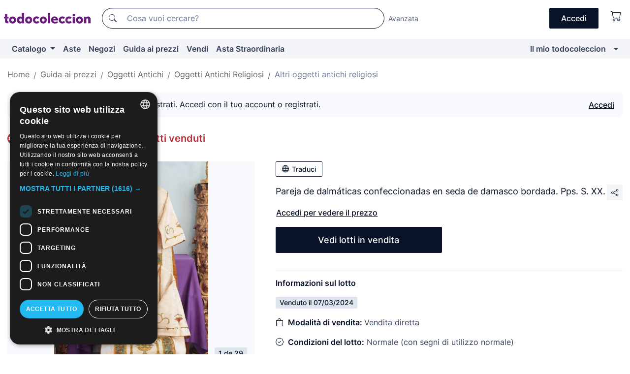

--- FILE ---
content_type: text/html;charset=UTF-8
request_url: https://it.todocoleccion.net/oggetti-antichi/pareja-dalmaticas-confeccionadas-seda-damasco-bordada-pps-s-xx~x442727672
body_size: 12721
content:

<!DOCTYPE html>
<html lang="it">
<head><script>(function(w,i,g){w[g]=w[g]||[];if(typeof w[g].push=='function')w[g].push(i)})
(window,'GTM-N5BMJZR','google_tags_first_party');</script><script>(function(w,d,s,l){w[l]=w[l]||[];(function(){w[l].push(arguments);})('set', 'developer_id.dYzg1YT', true);
		w[l].push({'gtm.start':new Date().getTime(),event:'gtm.js'});var f=d.getElementsByTagName(s)[0],
		j=d.createElement(s);j.async=true;j.src='/1x4n/';
		f.parentNode.insertBefore(j,f);
		})(window,document,'script','dataLayer');</script>
<script>
if (typeof MutationObserver === 'undefined') {
var scriptTag = document.createElement('script');
scriptTag.src = "/assets/javascripts/vendor/mutationobserver.min.js";
// document.head.appendChild(scriptTag);
document.getElementsByTagName('head')[0].appendChild(scriptTag);
}
</script>
<meta http-equiv="Content-Type" content="text/html; charset=utf-8" />
<meta http-equiv="X-UA-Compatible" content="IE=edge">
<meta name="viewport" content="width=device-width, initial-scale=1">
<link rel="dns-prefetch" href="//pictures2.todocoleccion.net" />
<link rel="preconnect" href="https://assets2.todocoleccion.online" />
<link rel="preconnect" href="https://cloud10.todocoleccion.online" />
<link rel="shortcut icon" href="https://assets2.todocoleccion.online/assets/images/favicons/favicon.ico" type="image/x-icon" />
<script>
var MANGOPAY_CLIENT_ID = "todocoleccion";
var MANGOPAY_ENVIRONMENT = "PRODUCTION";
</script>
<meta name="description" content="Guida ai prezzi di Altri oggetti religiosi antichi. Venduto in vendita diretta: Pareja de dalmáticas confeccionadas en seda de damasco bordada. pps. s. xx.. Lotto 442727672" />
<meta name="robots" content="noindex,nofollow" />
<meta name="apple-itunes-app" content="app-id=892347440">
<meta name="google-play-app" content="app-id=com.package.android">
<title>Pareja de dalmáticas confeccionadas en seda de - Venduto in vendita diretta - 442727672</title>
<link rel="stylesheet" type="text/css" href="https://assets2.todocoleccion.online/assets/stylesheets/font-inter.css?202601201044">
<link rel="stylesheet" type="text/css" href="https://assets2.todocoleccion.online/assets/stylesheets/tcbootstrap.css?202601201044" />
<link rel="stylesheet" type="text/css" href="https://assets2.todocoleccion.online/assets/stylesheets/application.css?202601201044" />
<link rel="stylesheet" type="text/css" href="https://assets2.todocoleccion.online/assets/stylesheets/zoconet-design-system.css?202601201044" />
<link rel="stylesheet" type="text/css" href="https://assets2.todocoleccion.online/assets/icons/font/bootstrap-icons.css?202601201044" />
<link rel="stylesheet" type="text/css" href="https://assets2.todocoleccion.online/assets/stylesheets/swiper.css?202601201044" />
<link rel="stylesheet" type="text/css" href="https://assets2.todocoleccion.online/assets/stylesheets/lote.css?202601201044" />
<link rel="stylesheet" type="text/css" href="https://assets2.todocoleccion.online/assets/stylesheets/lote_vendido.css?202601201044" />
<link rel="alternate" hreflang="es" href="https://www.todocoleccion.net/antiguedades/pareja-dalmaticas-confeccionadas-seda-damasco-bordada-pps-s-xx~x442727672" />
<link rel="alternate" hreflang="en" href="https://en.todocoleccion.net/antiques/pareja-dalmaticas-confeccionadas-seda-damasco-bordada-pps-s-xx~x442727672" />
<link rel="alternate" hreflang="de" href="https://de.todocoleccion.net/antiquitaten/pareja-dalmaticas-confeccionadas-seda-damasco-bordada-pps-s-xx~x442727672" />
<link rel="alternate" hreflang="fr" href="https://fr.todocoleccion.net/antiquites/pareja-dalmaticas-confeccionadas-seda-damasco-bordada-pps-s-xx~x442727672" />
<link rel="alternate" hreflang="pt" href="https://pt.todocoleccion.net/antiguidades/pareja-dalmaticas-confeccionadas-seda-damasco-bordada-pps-s-xx~x442727672" />
<link rel="alternate" hreflang="it" href="https://it.todocoleccion.net/oggetti-antichi/pareja-dalmaticas-confeccionadas-seda-damasco-bordada-pps-s-xx~x442727672" />
<script type="text/javascript" src="https://assets2.todocoleccion.online/assets/javascripts/vendor/modernizr.js?202601221257">
</script>
<script type="text/javascript" src="https://cdn.jsdelivr.net/npm/@mangopay/vault-sdk@1.2.1/dist/umd/client.min.js"></script>
<link rel="apple-touch-icon" href="https://assets2.todocoleccion.online/assets/images/apple_touch_icons/apple-touch-icon-iphone-60x60.png">
<link rel="apple-touch-icon" sizes="60x60" href="https://assets2.todocoleccion.online/assets/images/apple_touch_icons/apple-touch-icon-ipad-76x76.png">
<link rel="apple-touch-icon" sizes="114x114" href="https://assets2.todocoleccion.online/assets/images/apple_touch_icons/apple-touch-icon-iphone-retina-120x120.png">
<link rel="apple-touch-icon" sizes="144x144" href="https://assets2.todocoleccion.online/assets/images/apple_touch_icons/apple-touch-icon-ipad-retina-152x152.png">
<meta name="apple-itunes-app" content="app-id=892347440">
<script>
var ASSETS_HOST = "https://assets2.todocoleccion.online";
var FINGERPRINT_IMAGES ="202512231041";
var FINGERPRINT_CSS ="202601201044";
</script>
<script>
dataLayer = [];
// Configuración cookieScript: Nos aseguramos que, al arrancar, por defecto estén denegadas las cookies,
// porque se nos queja Google de que ejecutamos cosas de recoplilación de datos antes de que el usuario pueda aceptar o denegar las cookies.
dataLayer.push(
'consent',
'default',
{
'ad_personalization': 'denied',
'ad_storage': 'denied',
'ad_user_data': 'denied',
'analytics_storage': 'denied',
'wait_for_update': 500
}
);
dataLayer.push({"loggedIn":false});
dataLayer.push({"esMovil":false});
dataLayer.push({"content_type":"orientaprecios_lote"});
dataLayer.push({"googleSit":"Vendido"});
</script>
<script>(function(w,d,s,l,i){w[l]=w[l]||[];w[l].push({'gtm.start':
new Date().getTime(),event:'gtm.js'});var f=d.getElementsByTagName(s)[0],
j=d.createElement(s),dl=l!='dataLayer'?'&l='+l:'';j.async=true;j.src=
'https://www.googletagmanager.com/gtm.js?id='+i+dl;f.parentNode.insertBefore(j,f);
})(window,document,'script','dataLayer','GTM-N5BMJZR');</script>
<meta property="og:title" content="Pareja de dalmáticas confeccionadas en seda de damasco bordada. Pps. S. XX."/>
<meta property="og:type" content="product"/>
<meta property="og:url" content="https://it.todocoleccion.net/oggetti-antichi/pareja-dalmaticas-confeccionadas-seda-damasco-bordada-pps-s-xx~x442727672"/>
<meta property="og:image" content="https://cloud10.todocoleccion.online/antiguedades/tc/2023/11/03/22/442727672.jpg?size=230x230&crop=true"/>
<meta property="og:image:width" content="230"/>
<meta property="og:image:height" content="230"/>
<meta property="og:site_name" content="todocoleccion.net"/>
<meta property="og:description" content="Pareja de dalmáticas confeccionadas en seda de damasco bordada. Pps. S. XX."/>
<meta name="google-translate-customization" content="666371e4fcbb35ea-7d61682752185561-g881534783573c20e-15" />
<!-- CBWIRE Styles -->
<style >[wire\:loading][wire\:loading], [wire\:loading\.delay][wire\:loading\.delay], [wire\:loading\.inline-block][wire\:loading\.inline-block], [wire\:loading\.inline][wire\:loading\.inline], [wire\:loading\.block][wire\:loading\.block], [wire\:loading\.flex][wire\:loading\.flex], [wire\:loading\.table][wire\:loading\.table], [wire\:loading\.grid][wire\:loading\.grid], [wire\:loading\.inline-flex][wire\:loading\.inline-flex] {display: none;}[wire\:loading\.delay\.none][wire\:loading\.delay\.none], [wire\:loading\.delay\.shortest][wire\:loading\.delay\.shortest], [wire\:loading\.delay\.shorter][wire\:loading\.delay\.shorter], [wire\:loading\.delay\.short][wire\:loading\.delay\.short], [wire\:loading\.delay\.default][wire\:loading\.delay\.default], [wire\:loading\.delay\.long][wire\:loading\.delay\.long], [wire\:loading\.delay\.longer][wire\:loading\.delay\.longer], [wire\:loading\.delay\.longest][wire\:loading\.delay\.longest] {display: none;}[wire\:offline][wire\:offline] {display: none;}[wire\:dirty]:not(textarea):not(input):not(select) {display: none;}:root {--livewire-progress-bar-color: #2299dd;}[x-cloak] {display: none !important;}</style>
</head>
<body class="at-desktop">
<div id="wrap" class="pagina">
<span id="inicio">
</span>
<div id="header" role="banner" class="hidden-print">
<div id="cabecera" role="banner" class="hidden-print">
<div id="cabecera-top-container">
<div id="cabecera-top">
<div class="container p-0 p-md-3">
<div class="d-flex justify-content-between align-items-center">
<div class="cabecera-col col-side-user-menu">
<button wire:snapshot="&#x7b;&quot;data&quot;&#x3a;&#x7b;&#x7d;,&quot;memo&quot;&#x3a;&#x7b;&quot;id&quot;&#x3a;&quot;7bbe72671a0a896d637dd8943389c6df&quot;,&quot;name&quot;&#x3a;&quot;cabecera&#x2f;SideUserMenuButton&quot;,&quot;path&quot;&#x3a;&quot;cabecera&#x2f;SideUserMenuButton&quot;,&quot;method&quot;&#x3a;&quot;GET&quot;,&quot;children&quot;&#x3a;&#x5b;&#x5d;,&quot;scripts&quot;&#x3a;&#x5b;&#x5d;,&quot;assets&quot;&#x3a;&#x5b;&#x5d;,&quot;isolate&quot;&#x3a;false,&quot;lazyLoaded&quot;&#x3a;false,&quot;lazyIsolated&quot;&#x3a;true,&quot;errors&quot;&#x3a;&#x5b;&#x5d;,&quot;locale&quot;&#x3a;&quot;en&quot;&#x7d;,&quot;checksum&quot;&#x3a;&quot;5E05B420812A6F195C066A18A7322DE6FB8FFF0244567E72534A3EC775636BAF&quot;&#x7d;" wire:effects="[]" wire:id="7bbe72671a0a896d637dd8943389c6df"
aria-controls="SideUserMenu"
aria-expanded="false"
data-toggle="modal"
data-target="#SideUserMenu"
title="Mostra/nascondi il menu utente"
type="button"
class="pl-5 btn-without-min-width btn btn-outline-primary"
style="border-width: 0px"
wire:click="$dispatch( 'update-side-user-menu-modal-body' )"
>
<span class="bi bi-list icon-header-menu fs-24"></span>
</button>
</div>
<div class="align-self-center d-none d-md-block logo-header">
<div id="cabecera-logo" class="mr-5 w-100">
<a
href="/"
title="todocoleccion - Acquisto, vendita e asta di oggetti d'antiquariato, arte e collezionismo"
class="d-inline-block py-3 d-flex align-items-center"
>
<span class="sprite1 sprite1-logotipo_tc"></span>
<span class="sr-only">todocoleccion: compravendita di oggetti d'antiquariato e da collezione</span>
</a>
</div>
</div>
<div class="align-self-center order-3 ml-auto">
<div class="opciones_cab">
<ul id="cabecera-menu" class="d-flex flex-nowrap align-items-center list-inline user-isnt-loggedin">
<li id="btn-login" class="cabecera-menu-userlink list-inline-item d-none d-md-block mr-6">
<a
href="/acceder/?cod=ent&amp;encoded_back_url=true&amp;back_url=%2Flotes%2Fshow%3FRw%3D1%26Id%5FLote%3D442727672%26firstpart%3D%2Foggetti%2Dantichi%2Fpareja%2Ddalmaticas%2Dconfeccionadas%2Dseda%2Ddamasco%2Dbordada%2Dpps%2Ds%2Dxx"
id="cabecera-menu-login-link"
title="Accedi a Il mio todocoleccion"
class="btn btn-primary no-underline text-color menu-link d-inline-block act-as-link"
rel="nofollow"
>
<span>
Accedi
</span>
</a>
</li>
<li wire:snapshot="&#x7b;&quot;data&quot;&#x3a;&#x7b;&#x7d;,&quot;memo&quot;&#x3a;&#x7b;&quot;id&quot;&#x3a;&quot;d14ea47ddd5d6e755262a46fbb095af3&quot;,&quot;name&quot;&#x3a;&quot;cabecera&#x2f;SideCartMenuButton&quot;,&quot;path&quot;&#x3a;&quot;cabecera&#x2f;SideCartMenuButton&quot;,&quot;method&quot;&#x3a;&quot;GET&quot;,&quot;children&quot;&#x3a;&#x7b;&quot;d14ea47ddd5d6e755262a46fbb095af3-0&quot;&#x3a;&#x5b;&quot;span&quot;,&quot;5a302471b99b98d1ac37158e022e9310&quot;&#x5d;&#x7d;,&quot;scripts&quot;&#x3a;&#x5b;&#x5d;,&quot;assets&quot;&#x3a;&#x5b;&#x5d;,&quot;isolate&quot;&#x3a;false,&quot;lazyLoaded&quot;&#x3a;false,&quot;lazyIsolated&quot;&#x3a;true,&quot;errors&quot;&#x3a;&#x5b;&#x5d;,&quot;locale&quot;&#x3a;&quot;en&quot;&#x7d;,&quot;checksum&quot;&#x3a;&quot;4A96707F3776DB5AD53C333A0E141664E8BD91FEF74426F4C031DBDBB05E7E96&quot;&#x7d;" wire:effects="[]" wire:id="d14ea47ddd5d6e755262a46fbb095af3" class="list-inline-item pl-4 pr-5 p-md-0 mr-md-3">
<button
title="Carrello"
type="button"
class="d-inline-block btn btn-ghost btn-outline-primary"
wire:click="$dispatch( 'update-side-cart-menu-modal-body' )"
>
<span wire:snapshot="&#x7b;&quot;data&quot;&#x3a;&#x7b;&quot;count&quot;&#x3a;0&#x7d;,&quot;memo&quot;&#x3a;&#x7b;&quot;id&quot;&#x3a;&quot;5a302471b99b98d1ac37158e022e9310&quot;,&quot;name&quot;&#x3a;&quot;shared&#x2f;BasketCount&quot;,&quot;path&quot;&#x3a;&quot;shared&#x2f;BasketCount&quot;,&quot;method&quot;&#x3a;&quot;GET&quot;,&quot;children&quot;&#x3a;&#x5b;&#x5d;,&quot;scripts&quot;&#x3a;&#x5b;&#x5d;,&quot;assets&quot;&#x3a;&#x5b;&#x5d;,&quot;isolate&quot;&#x3a;true,&quot;lazyLoaded&quot;&#x3a;false,&quot;lazyIsolated&quot;&#x3a;true,&quot;errors&quot;&#x3a;&#x5b;&#x5d;,&quot;locale&quot;&#x3a;&quot;en&quot;&#x7d;,&quot;checksum&quot;&#x3a;&quot;9415DD4883E3FDFA54CD8D33F3A215F3C226732D303D436B4603410F91D910F6&quot;&#x7d;" wire:effects="&#x7b;&quot;listeners&quot;&#x3a;&#x5b;&quot;basket-count-updated&quot;&#x5d;&#x7d;" wire:id="5a302471b99b98d1ac37158e022e9310">
</span>
<i class="bi icon-cabecera-menu bi-cart"></i>
</button>
</li>
</ul>
</div>
</div>
<div id="buscador-header" class="flex-grow-1 order-sm-0 order-2 py-5 p-md-3">
<div class="w-100 buscador_cab" role="search">
<form action="/buscador" method="get" name="Buscador">
<input type="hidden" name="from" value="top">
<label for="buscador-general" class="sr-only">
Buscar:
</label>
<div class="input-group buscador-general input-group-search-primary d-flex flex-row justify-content-between align-items-start flex-nowrap w-100">
<div class="input-group-prepend">
<button
class="btn"
data-testid="search-button"
type="submit"
title="Motore di ricerca di todocoleccion"
>
<span class="bi bi-search"></span>
</button>
</div>
<input
type="search"
name="bu"
id="buscador-general"
value=""
class="form-control campo_buscar"
placeholder="Cosa vuoi cercare?"
title="Cosa vuoi cercare?"
/>
</div>
</form>
</div>
</div>
<div id="buscador-header-avanzado" class="flex-grow-1 d-none d-xl-block">
<a href="/buscador/turbo" id="buscador-avanzado-link" class="ml-0" rel="nofollow">
Avanzata
</a>
</div>
</div>
</div>
</div>
</div>
<div
id="cabecera-barra"
role="navigation"
class="navbar navbar-light navbar-expand bg-gray navbar-zoconet-main "
>
<div class="container">
<ul class="nav navbar-nav w-100 justify-content-between justify-content-md-start">
<li
class="nav-item first-item dropdown"
>
<a wire:snapshot="&#x7b;&quot;data&quot;&#x3a;&#x7b;&quot;catalogo_path&quot;&#x3a;&quot;&#x2f;s&#x2f;catalogo&quot;&#x7d;,&quot;memo&quot;&#x3a;&#x7b;&quot;id&quot;&#x3a;&quot;96f84827cf4399e979cb45e471c34459&quot;,&quot;name&quot;&#x3a;&quot;shared.cabecera.MenuCatalogoButton&quot;,&quot;path&quot;&#x3a;&quot;shared.cabecera.MenuCatalogoButton&quot;,&quot;method&quot;&#x3a;&quot;GET&quot;,&quot;children&quot;&#x3a;&#x5b;&#x5d;,&quot;scripts&quot;&#x3a;&#x5b;&#x5d;,&quot;assets&quot;&#x3a;&#x5b;&#x5d;,&quot;isolate&quot;&#x3a;false,&quot;lazyLoaded&quot;&#x3a;false,&quot;lazyIsolated&quot;&#x3a;true,&quot;errors&quot;&#x3a;&#x5b;&#x5d;,&quot;locale&quot;&#x3a;&quot;en&quot;&#x7d;,&quot;checksum&quot;&#x3a;&quot;1B57CB0F4BAED5CDC6882F41CF8E408A36A4DFA45FB0A9711F9C3DB62DA7F4B7&quot;&#x7d;" wire:effects="[]" wire:id="96f84827cf4399e979cb45e471c34459"
href="/s/catalogo"
title="Catalogo"
class="link-to-catalogo dropdown-toggle pull-left nav-link"
data-toggle="dropdown"
role="button"
aria-haspopup="true"
aria-expanded="false"
wire:click="$dispatch( 'update-menu-catalogo-dropdown-menu' )"
>
Catalogo
</a>
<div class="dropdown-menu dropdown-menu-catalogo z-index-max pt-6 pb-4">
<div wire:snapshot="&#x7b;&quot;data&quot;&#x3a;&#x7b;&quot;yet_loaded&quot;&#x3a;false,&quot;secciones&quot;&#x3a;&#x5b;&#x5d;&#x7d;,&quot;memo&quot;&#x3a;&#x7b;&quot;id&quot;&#x3a;&quot;8f6c8cc3deb85712630d9cc9d8327811&quot;,&quot;name&quot;&#x3a;&quot;shared.cabecera.MenuCatalogoDropdownMenu&quot;,&quot;path&quot;&#x3a;&quot;shared.cabecera.MenuCatalogoDropdownMenu&quot;,&quot;method&quot;&#x3a;&quot;GET&quot;,&quot;children&quot;&#x3a;&#x5b;&#x5d;,&quot;scripts&quot;&#x3a;&#x5b;&#x5d;,&quot;assets&quot;&#x3a;&#x5b;&#x5d;,&quot;isolate&quot;&#x3a;false,&quot;lazyLoaded&quot;&#x3a;false,&quot;lazyIsolated&quot;&#x3a;true,&quot;errors&quot;&#x3a;&#x5b;&#x5d;,&quot;locale&quot;&#x3a;&quot;en&quot;&#x7d;,&quot;checksum&quot;&#x3a;&quot;38AEDCB1E74C86A3D607898C6BB670C5109BD487E2BE3E341DC462474A1BC0AB&quot;&#x7d;" wire:effects="&#x7b;&quot;listeners&quot;&#x3a;&#x5b;&quot;update-menu-catalogo-dropdown-menu&quot;&#x5d;&#x7d;" wire:id="8f6c8cc3deb85712630d9cc9d8327811">
<div wire:loading>
<div class="p-4">
<i class="icon text-muted icon-spinner icon-spin"></i>
</div>
</div>
<div class="list-group">
<div class="grid-list-group-catalog">
</div>
<div>
<a
href="/s/catalogo"
class="btn btn-outline-primary btn-ghost font-weight-bold p-4"
title="Vedi tutte le sezioni"
>
Vedi tutte le sezioni
<i class="bi bi-arrow-right"></i>
</a>
</div>
</div>
</div>
</div>
</li>
<li
class="nav-item d-none d-md-block"
>
<a
href="/aste"
title="Aste online"
class="nav-link"
>
Aste
</a>
</li>
<li
class="nav-item d-none d-md-block"
>
<a
href="/tiendas"
title="Negozi"
class="nav-link"
>
Negozi
</a>
</li>
<li
class="nav-item d-none d-md-block"
>
<a
href="/guida-ai-prezzi"
title="Guida ai prezzi"
class="nav-link"
>
Guida ai prezzi
</a>
</li>
<li
class="nav-item second-item"
>
<a
href="/aiuto/vendere"
title="Vendi su todocoleccion"
class="nav-link"
>
Vendi
</a>
</li>
<li
class="nav-item d-none d-md-block"
>
<a
href="/s/catalogo?M=e&O=sp"
title="Asta Straordinaria"
class="nav-link"
>
Asta Straordinaria
</a>
</li>
<li
class="nav-item last-item ml-sm-auto"
>
<a
href="/mitc"
title="Il mio todocoleccion."
class="nav-link"
>
Il mio todocoleccion
</a>
</li>
<li class="nav-item visible-md visible-lg mitc_mostrar">
<a
href="/mitc?mostrarbmtc"
title="Mostra la barra Il mio todocoleccion."
class="nav-link"
>
<span class="hidden">
Mostra la barra Il mio todocoleccion
</span><i class="icon icon-caret-down"></i>
</a>
</li>
</ul>
</div>
</div>
</div>
</div>
<div id="page-content">
<div id="page-content-fullwidth">
</div>
<div class="container">
<div id="react-breadcrumbs">
<div
class=" mb-3"
style="height: 40px"
>
<div class="swiper">
<div class="swiper-container" data-initialSlide="4">
<ul
class="
breadcrumb
flex-nowrap
swiper-wrapper
m-0
"
>
<li
class="breadcrumb-item swiper-slide"
style="width: auto"
>
<button type="button" data-obfuscated-link data-href="/" title="Pagina iniziale" class="btn btn-link p-0 mb-1 breadcrumb-link">
Home
</button>
</li>
<li
class="breadcrumb-item swiper-slide"
style="width: auto"
>
<button type="button" data-obfuscated-link data-href="/guida-ai-prezzi" title="Guida ai prezzi" class="btn btn-link p-0 mb-1 breadcrumb-link">
Guida ai prezzi
</button>
</li>
<li
class="breadcrumb-item swiper-slide"
style="width: auto"
>
<button type="button" data-obfuscated-link data-href="/guida-ai-prezzi/176/g/reciente/0/1" title="Oggetti Antichi" class="btn btn-link p-0 mb-1 breadcrumb-link">
Oggetti Antichi
</button>
</li>
<li
class="breadcrumb-item swiper-slide"
style="width: auto"
>
<button type="button" data-obfuscated-link data-href="/guida-ai-prezzi/2248/g/reciente/0/1" title="Oggetti Antichi Religiosi" class="btn btn-link p-0 mb-1 breadcrumb-link">
Oggetti Antichi Religiosi
</button>
</li>
<li
class="active breadcrumb-item swiper-slide"
style="width: auto"
>
<button type="button" data-obfuscated-link data-href="/guida-ai-prezzi/2254/g/reciente/0/1" title="Altri oggetti antichi religiosi" class="btn btn-link p-0 mb-1 breadcrumb-link">
Altri oggetti antichi religiosi
</button>
</li>
</ul>
</div>
</div>
</div>
</div>
<div class="pagina lote">
<div class="alert alert-info" role="alert">
<div class="alert-content">
<div class="alert-body-wrapper">
<div class="alert-body">
<i class="bi alert-icon bi-info-circle-fill"></i>
<div class="alert-body-content">
Prezzi visibili solo agli utenti registrati. Accedi con il tuo account o registrati.
</div>
</div>
<div class="alert-action">
<button class="btn btn-ghost btn-outline-primary underline" data-require-login="true">
Accedi
</button>
</div>
</div>
</div>
</div>
<div class="contenido">
<h2 class="h4 pt-4">
<picture>
<source
type="image/webp"
srcset="https://assets2.todocoleccion.online/assets/images/orientaprecios/orientaprecios.webp?202512231041"
>
<img
class="home-logo-orientaprecios vertical-align-text-bottom"
src="https://assets2.todocoleccion.online/assets/images/orientaprecios/orientaprecios.png?202512231041"
width="23"
height="23"
alt="Guida ai prezzi"
title="Guida ai prezzi"
>
</picture>
<a href="/guida-ai-prezzi" class="text-orientaprecios-600 bolder fs-16 fs-lg-20">
Guida ai prezzi - Guida dei lotti venduti
</a>
</h2>
<br/>
<div class="lote-container mb-5">
<div class="image-gallery-lote-vendido">
<div id="react-image-gallery" data-props="&#x7b;&quot;all_images&quot;&#x3a;&#x5b;&#x7b;&quot;src_webp&quot;&#x3a;&quot;https&#x3a;&#x2f;&#x2f;cloud10.todocoleccion.online&#x2f;antiguedades&#x2f;tc&#x2f;2023&#x2f;11&#x2f;03&#x2f;22&#x2f;442727672.webp&quot;,&quot;alt&quot;&#x3a;&quot;Antig&uuml;edades&#x3a; Pareja de dalm&aacute;ticas confeccionadas en seda de damasco bordada. Pps. S. XX. - Foto 1&quot;,&quot;id&quot;&#x3a;0,&quot;title&quot;&#x3a;&quot;Pareja de dalm&aacute;ticas confeccionadas en seda de damasco bordada. Pps. S. XX. - Foto 1&quot;,&quot;src&quot;&#x3a;&quot;https&#x3a;&#x2f;&#x2f;cloud10.todocoleccion.online&#x2f;antiguedades&#x2f;tc&#x2f;2023&#x2f;11&#x2f;03&#x2f;22&#x2f;442727672.jpg&quot;&#x7d;,&#x7b;&quot;src_webp&quot;&#x3a;&quot;https&#x3a;&#x2f;&#x2f;cloud10.todocoleccion.online&#x2f;antiguedades&#x2f;tc&#x2f;2023&#x2f;11&#x2f;03&#x2f;22&#x2f;442727672_555288302.webp&quot;,&quot;alt&quot;&#x3a;&quot;Antig&uuml;edades&#x3a; Pareja de dalm&aacute;ticas confeccionadas en seda de damasco bordada. Pps. S. XX. - Foto 2&quot;,&quot;id&quot;&#x3a;555288302,&quot;title&quot;&#x3a;&quot;Antig&uuml;edades&#x3a; Pareja de dalm&aacute;ticas confeccionadas en seda de damasco bordada. Pps. S. XX. - Foto 2&quot;,&quot;src&quot;&#x3a;&quot;https&#x3a;&#x2f;&#x2f;cloud10.todocoleccion.online&#x2f;antiguedades&#x2f;tc&#x2f;2023&#x2f;11&#x2f;03&#x2f;22&#x2f;442727672_555288302.jpg&quot;&#x7d;,&#x7b;&quot;src_webp&quot;&#x3a;&quot;https&#x3a;&#x2f;&#x2f;cloud10.todocoleccion.online&#x2f;antiguedades&#x2f;tc&#x2f;2023&#x2f;11&#x2f;03&#x2f;22&#x2f;442727672_555288307.webp&quot;,&quot;alt&quot;&#x3a;&quot;Antig&uuml;edades&#x3a; Pareja de dalm&aacute;ticas confeccionadas en seda de damasco bordada. Pps. S. XX. - Foto 3&quot;,&quot;id&quot;&#x3a;555288307,&quot;title&quot;&#x3a;&quot;Antig&uuml;edades&#x3a; Pareja de dalm&aacute;ticas confeccionadas en seda de damasco bordada. Pps. S. XX. - Foto 3&quot;,&quot;src&quot;&#x3a;&quot;https&#x3a;&#x2f;&#x2f;cloud10.todocoleccion.online&#x2f;antiguedades&#x2f;tc&#x2f;2023&#x2f;11&#x2f;03&#x2f;22&#x2f;442727672_555288307.jpg&quot;&#x7d;,&#x7b;&quot;src_webp&quot;&#x3a;&quot;https&#x3a;&#x2f;&#x2f;cloud10.todocoleccion.online&#x2f;antiguedades&#x2f;tc&#x2f;2023&#x2f;11&#x2f;03&#x2f;22&#x2f;442727672_555288312.webp&quot;,&quot;alt&quot;&#x3a;&quot;Antig&uuml;edades&#x3a; Pareja de dalm&aacute;ticas confeccionadas en seda de damasco bordada. Pps. S. XX. - Foto 4&quot;,&quot;id&quot;&#x3a;555288312,&quot;title&quot;&#x3a;&quot;Antig&uuml;edades&#x3a; Pareja de dalm&aacute;ticas confeccionadas en seda de damasco bordada. Pps. S. XX. - Foto 4&quot;,&quot;src&quot;&#x3a;&quot;https&#x3a;&#x2f;&#x2f;cloud10.todocoleccion.online&#x2f;antiguedades&#x2f;tc&#x2f;2023&#x2f;11&#x2f;03&#x2f;22&#x2f;442727672_555288312.jpg&quot;&#x7d;,&#x7b;&quot;src_webp&quot;&#x3a;&quot;https&#x3a;&#x2f;&#x2f;cloud10.todocoleccion.online&#x2f;antiguedades&#x2f;tc&#x2f;2023&#x2f;11&#x2f;03&#x2f;22&#x2f;442727672_555288317.webp&quot;,&quot;alt&quot;&#x3a;&quot;Antig&uuml;edades&#x3a; Pareja de dalm&aacute;ticas confeccionadas en seda de damasco bordada. Pps. S. XX. - Foto 5&quot;,&quot;id&quot;&#x3a;555288317,&quot;title&quot;&#x3a;&quot;Antig&uuml;edades&#x3a; Pareja de dalm&aacute;ticas confeccionadas en seda de damasco bordada. Pps. S. XX. - Foto 5&quot;,&quot;src&quot;&#x3a;&quot;https&#x3a;&#x2f;&#x2f;cloud10.todocoleccion.online&#x2f;antiguedades&#x2f;tc&#x2f;2023&#x2f;11&#x2f;03&#x2f;22&#x2f;442727672_555288317.jpg&quot;&#x7d;,&#x7b;&quot;src_webp&quot;&#x3a;&quot;https&#x3a;&#x2f;&#x2f;cloud10.todocoleccion.online&#x2f;antiguedades&#x2f;tc&#x2f;2023&#x2f;11&#x2f;03&#x2f;22&#x2f;442727672_555288322.webp&quot;,&quot;alt&quot;&#x3a;&quot;Antig&uuml;edades&#x3a; Pareja de dalm&aacute;ticas confeccionadas en seda de damasco bordada. Pps. S. XX. - Foto 6&quot;,&quot;id&quot;&#x3a;555288322,&quot;title&quot;&#x3a;&quot;Antig&uuml;edades&#x3a; Pareja de dalm&aacute;ticas confeccionadas en seda de damasco bordada. Pps. S. XX. - Foto 6&quot;,&quot;src&quot;&#x3a;&quot;https&#x3a;&#x2f;&#x2f;cloud10.todocoleccion.online&#x2f;antiguedades&#x2f;tc&#x2f;2023&#x2f;11&#x2f;03&#x2f;22&#x2f;442727672_555288322.jpg&quot;&#x7d;,&#x7b;&quot;src_webp&quot;&#x3a;&quot;https&#x3a;&#x2f;&#x2f;cloud10.todocoleccion.online&#x2f;antiguedades&#x2f;tc&#x2f;2023&#x2f;11&#x2f;03&#x2f;22&#x2f;442727672_555288327.webp&quot;,&quot;alt&quot;&#x3a;&quot;Antig&uuml;edades&#x3a; Pareja de dalm&aacute;ticas confeccionadas en seda de damasco bordada. Pps. S. XX. - Foto 7&quot;,&quot;id&quot;&#x3a;555288327,&quot;title&quot;&#x3a;&quot;Antig&uuml;edades&#x3a; Pareja de dalm&aacute;ticas confeccionadas en seda de damasco bordada. Pps. S. XX. - Foto 7&quot;,&quot;src&quot;&#x3a;&quot;https&#x3a;&#x2f;&#x2f;cloud10.todocoleccion.online&#x2f;antiguedades&#x2f;tc&#x2f;2023&#x2f;11&#x2f;03&#x2f;22&#x2f;442727672_555288327.jpg&quot;&#x7d;,&#x7b;&quot;src_webp&quot;&#x3a;&quot;https&#x3a;&#x2f;&#x2f;cloud10.todocoleccion.online&#x2f;antiguedades&#x2f;tc&#x2f;2023&#x2f;11&#x2f;03&#x2f;22&#x2f;442727672_555288332.webp&quot;,&quot;alt&quot;&#x3a;&quot;Antig&uuml;edades&#x3a; Pareja de dalm&aacute;ticas confeccionadas en seda de damasco bordada. Pps. S. XX. - Foto 8&quot;,&quot;id&quot;&#x3a;555288332,&quot;title&quot;&#x3a;&quot;Antig&uuml;edades&#x3a; Pareja de dalm&aacute;ticas confeccionadas en seda de damasco bordada. Pps. S. XX. - Foto 8&quot;,&quot;src&quot;&#x3a;&quot;https&#x3a;&#x2f;&#x2f;cloud10.todocoleccion.online&#x2f;antiguedades&#x2f;tc&#x2f;2023&#x2f;11&#x2f;03&#x2f;22&#x2f;442727672_555288332.jpg&quot;&#x7d;,&#x7b;&quot;src_webp&quot;&#x3a;&quot;https&#x3a;&#x2f;&#x2f;cloud10.todocoleccion.online&#x2f;antiguedades&#x2f;tc&#x2f;2023&#x2f;11&#x2f;03&#x2f;22&#x2f;442727672_555288337.webp&quot;,&quot;alt&quot;&#x3a;&quot;Antig&uuml;edades&#x3a; Pareja de dalm&aacute;ticas confeccionadas en seda de damasco bordada. Pps. S. XX. - Foto 9&quot;,&quot;id&quot;&#x3a;555288337,&quot;title&quot;&#x3a;&quot;Antig&uuml;edades&#x3a; Pareja de dalm&aacute;ticas confeccionadas en seda de damasco bordada. Pps. S. XX. - Foto 9&quot;,&quot;src&quot;&#x3a;&quot;https&#x3a;&#x2f;&#x2f;cloud10.todocoleccion.online&#x2f;antiguedades&#x2f;tc&#x2f;2023&#x2f;11&#x2f;03&#x2f;22&#x2f;442727672_555288337.jpg&quot;&#x7d;,&#x7b;&quot;src_webp&quot;&#x3a;&quot;https&#x3a;&#x2f;&#x2f;cloud10.todocoleccion.online&#x2f;antiguedades&#x2f;tc&#x2f;2023&#x2f;11&#x2f;03&#x2f;22&#x2f;442727672_555288342.webp&quot;,&quot;alt&quot;&#x3a;&quot;Antig&uuml;edades&#x3a; Pareja de dalm&aacute;ticas confeccionadas en seda de damasco bordada. Pps. S. XX. - Foto 10&quot;,&quot;id&quot;&#x3a;555288342,&quot;title&quot;&#x3a;&quot;Antig&uuml;edades&#x3a; Pareja de dalm&aacute;ticas confeccionadas en seda de damasco bordada. Pps. S. XX. - Foto 10&quot;,&quot;src&quot;&#x3a;&quot;https&#x3a;&#x2f;&#x2f;cloud10.todocoleccion.online&#x2f;antiguedades&#x2f;tc&#x2f;2023&#x2f;11&#x2f;03&#x2f;22&#x2f;442727672_555288342.jpg&quot;&#x7d;,&#x7b;&quot;src_webp&quot;&#x3a;&quot;https&#x3a;&#x2f;&#x2f;cloud10.todocoleccion.online&#x2f;antiguedades&#x2f;tc&#x2f;2023&#x2f;11&#x2f;03&#x2f;22&#x2f;442727672_555288347.webp&quot;,&quot;alt&quot;&#x3a;&quot;Antig&uuml;edades&#x3a; Pareja de dalm&aacute;ticas confeccionadas en seda de damasco bordada. Pps. S. XX. - Foto 11&quot;,&quot;id&quot;&#x3a;555288347,&quot;title&quot;&#x3a;&quot;Antig&uuml;edades&#x3a; Pareja de dalm&aacute;ticas confeccionadas en seda de damasco bordada. Pps. S. XX. - Foto 11&quot;,&quot;src&quot;&#x3a;&quot;https&#x3a;&#x2f;&#x2f;cloud10.todocoleccion.online&#x2f;antiguedades&#x2f;tc&#x2f;2023&#x2f;11&#x2f;03&#x2f;22&#x2f;442727672_555288347.jpg&quot;&#x7d;,&#x7b;&quot;src_webp&quot;&#x3a;&quot;https&#x3a;&#x2f;&#x2f;cloud10.todocoleccion.online&#x2f;antiguedades&#x2f;tc&#x2f;2023&#x2f;11&#x2f;03&#x2f;22&#x2f;442727672_555288352.webp&quot;,&quot;alt&quot;&#x3a;&quot;Antig&uuml;edades&#x3a; Pareja de dalm&aacute;ticas confeccionadas en seda de damasco bordada. Pps. S. XX. - Foto 12&quot;,&quot;id&quot;&#x3a;555288352,&quot;title&quot;&#x3a;&quot;Antig&uuml;edades&#x3a; Pareja de dalm&aacute;ticas confeccionadas en seda de damasco bordada. Pps. S. XX. - Foto 12&quot;,&quot;src&quot;&#x3a;&quot;https&#x3a;&#x2f;&#x2f;cloud10.todocoleccion.online&#x2f;antiguedades&#x2f;tc&#x2f;2023&#x2f;11&#x2f;03&#x2f;22&#x2f;442727672_555288352.jpg&quot;&#x7d;,&#x7b;&quot;src_webp&quot;&#x3a;&quot;https&#x3a;&#x2f;&#x2f;cloud10.todocoleccion.online&#x2f;antiguedades&#x2f;tc&#x2f;2023&#x2f;11&#x2f;03&#x2f;22&#x2f;442727672_555288357.webp&quot;,&quot;alt&quot;&#x3a;&quot;Antig&uuml;edades&#x3a; Pareja de dalm&aacute;ticas confeccionadas en seda de damasco bordada. Pps. S. XX. - Foto 13&quot;,&quot;id&quot;&#x3a;555288357,&quot;title&quot;&#x3a;&quot;Antig&uuml;edades&#x3a; Pareja de dalm&aacute;ticas confeccionadas en seda de damasco bordada. Pps. S. XX. - Foto 13&quot;,&quot;src&quot;&#x3a;&quot;https&#x3a;&#x2f;&#x2f;cloud10.todocoleccion.online&#x2f;antiguedades&#x2f;tc&#x2f;2023&#x2f;11&#x2f;03&#x2f;22&#x2f;442727672_555288357.jpg&quot;&#x7d;,&#x7b;&quot;src_webp&quot;&#x3a;&quot;https&#x3a;&#x2f;&#x2f;cloud10.todocoleccion.online&#x2f;antiguedades&#x2f;tc&#x2f;2023&#x2f;11&#x2f;03&#x2f;22&#x2f;442727672_555288362.webp&quot;,&quot;alt&quot;&#x3a;&quot;Antig&uuml;edades&#x3a; Pareja de dalm&aacute;ticas confeccionadas en seda de damasco bordada. Pps. S. XX. - Foto 14&quot;,&quot;id&quot;&#x3a;555288362,&quot;title&quot;&#x3a;&quot;Antig&uuml;edades&#x3a; Pareja de dalm&aacute;ticas confeccionadas en seda de damasco bordada. Pps. S. XX. - Foto 14&quot;,&quot;src&quot;&#x3a;&quot;https&#x3a;&#x2f;&#x2f;cloud10.todocoleccion.online&#x2f;antiguedades&#x2f;tc&#x2f;2023&#x2f;11&#x2f;03&#x2f;22&#x2f;442727672_555288362.jpg&quot;&#x7d;,&#x7b;&quot;src_webp&quot;&#x3a;&quot;https&#x3a;&#x2f;&#x2f;cloud10.todocoleccion.online&#x2f;antiguedades&#x2f;tc&#x2f;2023&#x2f;11&#x2f;03&#x2f;22&#x2f;442727672_555288367.webp&quot;,&quot;alt&quot;&#x3a;&quot;Antig&uuml;edades&#x3a; Pareja de dalm&aacute;ticas confeccionadas en seda de damasco bordada. Pps. S. XX. - Foto 15&quot;,&quot;id&quot;&#x3a;555288367,&quot;title&quot;&#x3a;&quot;Antig&uuml;edades&#x3a; Pareja de dalm&aacute;ticas confeccionadas en seda de damasco bordada. Pps. S. XX. - Foto 15&quot;,&quot;src&quot;&#x3a;&quot;https&#x3a;&#x2f;&#x2f;cloud10.todocoleccion.online&#x2f;antiguedades&#x2f;tc&#x2f;2023&#x2f;11&#x2f;03&#x2f;22&#x2f;442727672_555288367.jpg&quot;&#x7d;,&#x7b;&quot;src_webp&quot;&#x3a;&quot;https&#x3a;&#x2f;&#x2f;cloud10.todocoleccion.online&#x2f;antiguedades&#x2f;tc&#x2f;2023&#x2f;11&#x2f;03&#x2f;22&#x2f;442727672_555288372.webp&quot;,&quot;alt&quot;&#x3a;&quot;Antig&uuml;edades&#x3a; Pareja de dalm&aacute;ticas confeccionadas en seda de damasco bordada. Pps. S. XX. - Foto 16&quot;,&quot;id&quot;&#x3a;555288372,&quot;title&quot;&#x3a;&quot;Antig&uuml;edades&#x3a; Pareja de dalm&aacute;ticas confeccionadas en seda de damasco bordada. Pps. S. XX. - Foto 16&quot;,&quot;src&quot;&#x3a;&quot;https&#x3a;&#x2f;&#x2f;cloud10.todocoleccion.online&#x2f;antiguedades&#x2f;tc&#x2f;2023&#x2f;11&#x2f;03&#x2f;22&#x2f;442727672_555288372.jpg&quot;&#x7d;,&#x7b;&quot;src_webp&quot;&#x3a;&quot;https&#x3a;&#x2f;&#x2f;cloud10.todocoleccion.online&#x2f;antiguedades&#x2f;tc&#x2f;2023&#x2f;11&#x2f;03&#x2f;22&#x2f;442727672_555288377.webp&quot;,&quot;alt&quot;&#x3a;&quot;Antig&uuml;edades&#x3a; Pareja de dalm&aacute;ticas confeccionadas en seda de damasco bordada. Pps. S. XX. - Foto 17&quot;,&quot;id&quot;&#x3a;555288377,&quot;title&quot;&#x3a;&quot;Antig&uuml;edades&#x3a; Pareja de dalm&aacute;ticas confeccionadas en seda de damasco bordada. Pps. S. XX. - Foto 17&quot;,&quot;src&quot;&#x3a;&quot;https&#x3a;&#x2f;&#x2f;cloud10.todocoleccion.online&#x2f;antiguedades&#x2f;tc&#x2f;2023&#x2f;11&#x2f;03&#x2f;22&#x2f;442727672_555288377.jpg&quot;&#x7d;,&#x7b;&quot;src_webp&quot;&#x3a;&quot;https&#x3a;&#x2f;&#x2f;cloud10.todocoleccion.online&#x2f;antiguedades&#x2f;tc&#x2f;2023&#x2f;11&#x2f;03&#x2f;22&#x2f;442727672_555288382.webp&quot;,&quot;alt&quot;&#x3a;&quot;Antig&uuml;edades&#x3a; Pareja de dalm&aacute;ticas confeccionadas en seda de damasco bordada. Pps. S. XX. - Foto 18&quot;,&quot;id&quot;&#x3a;555288382,&quot;title&quot;&#x3a;&quot;Antig&uuml;edades&#x3a; Pareja de dalm&aacute;ticas confeccionadas en seda de damasco bordada. Pps. S. XX. - Foto 18&quot;,&quot;src&quot;&#x3a;&quot;https&#x3a;&#x2f;&#x2f;cloud10.todocoleccion.online&#x2f;antiguedades&#x2f;tc&#x2f;2023&#x2f;11&#x2f;03&#x2f;22&#x2f;442727672_555288382.jpg&quot;&#x7d;,&#x7b;&quot;src_webp&quot;&#x3a;&quot;https&#x3a;&#x2f;&#x2f;cloud10.todocoleccion.online&#x2f;antiguedades&#x2f;tc&#x2f;2023&#x2f;11&#x2f;03&#x2f;22&#x2f;442727672_555288387.webp&quot;,&quot;alt&quot;&#x3a;&quot;Antig&uuml;edades&#x3a; Pareja de dalm&aacute;ticas confeccionadas en seda de damasco bordada. Pps. S. XX. - Foto 19&quot;,&quot;id&quot;&#x3a;555288387,&quot;title&quot;&#x3a;&quot;Antig&uuml;edades&#x3a; Pareja de dalm&aacute;ticas confeccionadas en seda de damasco bordada. Pps. S. XX. - Foto 19&quot;,&quot;src&quot;&#x3a;&quot;https&#x3a;&#x2f;&#x2f;cloud10.todocoleccion.online&#x2f;antiguedades&#x2f;tc&#x2f;2023&#x2f;11&#x2f;03&#x2f;22&#x2f;442727672_555288387.jpg&quot;&#x7d;,&#x7b;&quot;src_webp&quot;&#x3a;&quot;https&#x3a;&#x2f;&#x2f;cloud10.todocoleccion.online&#x2f;antiguedades&#x2f;tc&#x2f;2023&#x2f;11&#x2f;03&#x2f;22&#x2f;442727672_555288392.webp&quot;,&quot;alt&quot;&#x3a;&quot;Antig&uuml;edades&#x3a; Pareja de dalm&aacute;ticas confeccionadas en seda de damasco bordada. Pps. S. XX. - Foto 20&quot;,&quot;id&quot;&#x3a;555288392,&quot;title&quot;&#x3a;&quot;Antig&uuml;edades&#x3a; Pareja de dalm&aacute;ticas confeccionadas en seda de damasco bordada. Pps. S. XX. - Foto 20&quot;,&quot;src&quot;&#x3a;&quot;https&#x3a;&#x2f;&#x2f;cloud10.todocoleccion.online&#x2f;antiguedades&#x2f;tc&#x2f;2023&#x2f;11&#x2f;03&#x2f;22&#x2f;442727672_555288392.jpg&quot;&#x7d;,&#x7b;&quot;src_webp&quot;&#x3a;&quot;https&#x3a;&#x2f;&#x2f;cloud10.todocoleccion.online&#x2f;antiguedades&#x2f;tc&#x2f;2023&#x2f;11&#x2f;03&#x2f;22&#x2f;442727672_555288397.webp&quot;,&quot;alt&quot;&#x3a;&quot;Antig&uuml;edades&#x3a; Pareja de dalm&aacute;ticas confeccionadas en seda de damasco bordada. Pps. S. XX. - Foto 21&quot;,&quot;id&quot;&#x3a;555288397,&quot;title&quot;&#x3a;&quot;Antig&uuml;edades&#x3a; Pareja de dalm&aacute;ticas confeccionadas en seda de damasco bordada. Pps. S. XX. - Foto 21&quot;,&quot;src&quot;&#x3a;&quot;https&#x3a;&#x2f;&#x2f;cloud10.todocoleccion.online&#x2f;antiguedades&#x2f;tc&#x2f;2023&#x2f;11&#x2f;03&#x2f;22&#x2f;442727672_555288397.jpg&quot;&#x7d;,&#x7b;&quot;src_webp&quot;&#x3a;&quot;https&#x3a;&#x2f;&#x2f;cloud10.todocoleccion.online&#x2f;antiguedades&#x2f;tc&#x2f;2023&#x2f;11&#x2f;03&#x2f;22&#x2f;442727672_555288402.webp&quot;,&quot;alt&quot;&#x3a;&quot;Antig&uuml;edades&#x3a; Pareja de dalm&aacute;ticas confeccionadas en seda de damasco bordada. Pps. S. XX. - Foto 22&quot;,&quot;id&quot;&#x3a;555288402,&quot;title&quot;&#x3a;&quot;Antig&uuml;edades&#x3a; Pareja de dalm&aacute;ticas confeccionadas en seda de damasco bordada. Pps. S. XX. - Foto 22&quot;,&quot;src&quot;&#x3a;&quot;https&#x3a;&#x2f;&#x2f;cloud10.todocoleccion.online&#x2f;antiguedades&#x2f;tc&#x2f;2023&#x2f;11&#x2f;03&#x2f;22&#x2f;442727672_555288402.jpg&quot;&#x7d;,&#x7b;&quot;src_webp&quot;&#x3a;&quot;https&#x3a;&#x2f;&#x2f;cloud10.todocoleccion.online&#x2f;antiguedades&#x2f;tc&#x2f;2023&#x2f;11&#x2f;03&#x2f;22&#x2f;442727672_555288407.webp&quot;,&quot;alt&quot;&#x3a;&quot;Antig&uuml;edades&#x3a; Pareja de dalm&aacute;ticas confeccionadas en seda de damasco bordada. Pps. S. XX. - Foto 23&quot;,&quot;id&quot;&#x3a;555288407,&quot;title&quot;&#x3a;&quot;Antig&uuml;edades&#x3a; Pareja de dalm&aacute;ticas confeccionadas en seda de damasco bordada. Pps. S. XX. - Foto 23&quot;,&quot;src&quot;&#x3a;&quot;https&#x3a;&#x2f;&#x2f;cloud10.todocoleccion.online&#x2f;antiguedades&#x2f;tc&#x2f;2023&#x2f;11&#x2f;03&#x2f;22&#x2f;442727672_555288407.jpg&quot;&#x7d;,&#x7b;&quot;src_webp&quot;&#x3a;&quot;https&#x3a;&#x2f;&#x2f;cloud10.todocoleccion.online&#x2f;antiguedades&#x2f;tc&#x2f;2023&#x2f;11&#x2f;03&#x2f;22&#x2f;442727672_555288412.webp&quot;,&quot;alt&quot;&#x3a;&quot;Antig&uuml;edades&#x3a; Pareja de dalm&aacute;ticas confeccionadas en seda de damasco bordada. Pps. S. XX. - Foto 24&quot;,&quot;id&quot;&#x3a;555288412,&quot;title&quot;&#x3a;&quot;Antig&uuml;edades&#x3a; Pareja de dalm&aacute;ticas confeccionadas en seda de damasco bordada. Pps. S. XX. - Foto 24&quot;,&quot;src&quot;&#x3a;&quot;https&#x3a;&#x2f;&#x2f;cloud10.todocoleccion.online&#x2f;antiguedades&#x2f;tc&#x2f;2023&#x2f;11&#x2f;03&#x2f;22&#x2f;442727672_555288412.jpg&quot;&#x7d;,&#x7b;&quot;src_webp&quot;&#x3a;&quot;https&#x3a;&#x2f;&#x2f;cloud10.todocoleccion.online&#x2f;antiguedades&#x2f;tc&#x2f;2023&#x2f;11&#x2f;03&#x2f;22&#x2f;442727672_555288417.webp&quot;,&quot;alt&quot;&#x3a;&quot;Antig&uuml;edades&#x3a; Pareja de dalm&aacute;ticas confeccionadas en seda de damasco bordada. Pps. S. XX. - Foto 25&quot;,&quot;id&quot;&#x3a;555288417,&quot;title&quot;&#x3a;&quot;Antig&uuml;edades&#x3a; Pareja de dalm&aacute;ticas confeccionadas en seda de damasco bordada. Pps. S. XX. - Foto 25&quot;,&quot;src&quot;&#x3a;&quot;https&#x3a;&#x2f;&#x2f;cloud10.todocoleccion.online&#x2f;antiguedades&#x2f;tc&#x2f;2023&#x2f;11&#x2f;03&#x2f;22&#x2f;442727672_555288417.jpg&quot;&#x7d;,&#x7b;&quot;src_webp&quot;&#x3a;&quot;https&#x3a;&#x2f;&#x2f;cloud10.todocoleccion.online&#x2f;antiguedades&#x2f;tc&#x2f;2023&#x2f;11&#x2f;03&#x2f;22&#x2f;442727672_555288422.webp&quot;,&quot;alt&quot;&#x3a;&quot;Antig&uuml;edades&#x3a; Pareja de dalm&aacute;ticas confeccionadas en seda de damasco bordada. Pps. S. XX. - Foto 26&quot;,&quot;id&quot;&#x3a;555288422,&quot;title&quot;&#x3a;&quot;Antig&uuml;edades&#x3a; Pareja de dalm&aacute;ticas confeccionadas en seda de damasco bordada. Pps. S. XX. - Foto 26&quot;,&quot;src&quot;&#x3a;&quot;https&#x3a;&#x2f;&#x2f;cloud10.todocoleccion.online&#x2f;antiguedades&#x2f;tc&#x2f;2023&#x2f;11&#x2f;03&#x2f;22&#x2f;442727672_555288422.jpg&quot;&#x7d;,&#x7b;&quot;src_webp&quot;&#x3a;&quot;https&#x3a;&#x2f;&#x2f;cloud10.todocoleccion.online&#x2f;antiguedades&#x2f;tc&#x2f;2023&#x2f;11&#x2f;03&#x2f;22&#x2f;442727672_555288427.webp&quot;,&quot;alt&quot;&#x3a;&quot;Antig&uuml;edades&#x3a; Pareja de dalm&aacute;ticas confeccionadas en seda de damasco bordada. Pps. S. XX. - Foto 27&quot;,&quot;id&quot;&#x3a;555288427,&quot;title&quot;&#x3a;&quot;Antig&uuml;edades&#x3a; Pareja de dalm&aacute;ticas confeccionadas en seda de damasco bordada. Pps. S. XX. - Foto 27&quot;,&quot;src&quot;&#x3a;&quot;https&#x3a;&#x2f;&#x2f;cloud10.todocoleccion.online&#x2f;antiguedades&#x2f;tc&#x2f;2023&#x2f;11&#x2f;03&#x2f;22&#x2f;442727672_555288427.jpg&quot;&#x7d;,&#x7b;&quot;src_webp&quot;&#x3a;&quot;https&#x3a;&#x2f;&#x2f;cloud10.todocoleccion.online&#x2f;antiguedades&#x2f;tc&#x2f;2023&#x2f;11&#x2f;03&#x2f;22&#x2f;442727672_555288432.webp&quot;,&quot;alt&quot;&#x3a;&quot;Antig&uuml;edades&#x3a; Pareja de dalm&aacute;ticas confeccionadas en seda de damasco bordada. Pps. S. XX. - Foto 28&quot;,&quot;id&quot;&#x3a;555288432,&quot;title&quot;&#x3a;&quot;Antig&uuml;edades&#x3a; Pareja de dalm&aacute;ticas confeccionadas en seda de damasco bordada. Pps. S. XX. - Foto 28&quot;,&quot;src&quot;&#x3a;&quot;https&#x3a;&#x2f;&#x2f;cloud10.todocoleccion.online&#x2f;antiguedades&#x2f;tc&#x2f;2023&#x2f;11&#x2f;03&#x2f;22&#x2f;442727672_555288432.jpg&quot;&#x7d;,&#x7b;&quot;src_webp&quot;&#x3a;&quot;https&#x3a;&#x2f;&#x2f;cloud10.todocoleccion.online&#x2f;antiguedades&#x2f;tc&#x2f;2023&#x2f;11&#x2f;03&#x2f;22&#x2f;442727672_555288437.webp&quot;,&quot;alt&quot;&#x3a;&quot;Antig&uuml;edades&#x3a; Pareja de dalm&aacute;ticas confeccionadas en seda de damasco bordada. Pps. S. XX. - Foto 29&quot;,&quot;id&quot;&#x3a;555288437,&quot;title&quot;&#x3a;&quot;Antig&uuml;edades&#x3a; Pareja de dalm&aacute;ticas confeccionadas en seda de damasco bordada. Pps. S. XX. - Foto 29&quot;,&quot;src&quot;&#x3a;&quot;https&#x3a;&#x2f;&#x2f;cloud10.todocoleccion.online&#x2f;antiguedades&#x2f;tc&#x2f;2023&#x2f;11&#x2f;03&#x2f;22&#x2f;442727672_555288437.jpg&quot;&#x7d;&#x5d;&#x7d;" class="mb-4">
</div>
</div>
<div class="info-lote-vendido m-0 ml-md-4">
<div class="col px-0" id="info-lote">
<div class="d-block my-6 mt-md-0 mb-md-5">
<button
id="translationButton"
type="button"
data-props="&#x7b;&quot;titulo&quot;&#x3a;&quot;Pareja de dalm&aacute;ticas confeccionadas en seda de damasco bordada. Pps. S. XX.&quot;,&quot;translated&quot;&#x3a;false,&quot;id&quot;&#x3a;442727672&#x7d;"
class="btn btn-outline-primary btn-sm btn-without-min-width js-traducir-titulo"
>
<i class="bi btn-icon-left mr-1 bi-globe"></i>
Traduci
</button>
</div>
<div class="d-flex justify-content-between mb-4">
<h1 class="font-weight-normal text-gray-900 h5 mb-0 mr-3 mr-md-0 js-lote-titulo-442727672" id="lote-page-h1">Pareja de dalmáticas confeccionadas en seda de damasco bordada. Pps. S. XX.</h1>
<span id="lote-compartir">
<a
href="#"
class="btn btn-secondary btn-only-icon btn-sm"
data-toggle="popover"
id="js-lote-compartir"
>
<span>
<i class="bi bi-share"></i>
</span>
</a>
<span
id="lote-compartir-botones"
style="display: none"
data-nuevo-usuario-accion-tipo="8"
data-nuevo-usuario-accion-valor="442727672"
>
<span class="sharedbtns">
<a class="btn btn-sm btn-whatsapp" target="_blank" rel="noopener noreferrer" href="https://api.whatsapp.com/send?text=Pareja%20de%20dalm%C3%A1ticas%20confeccionadas%20en%20seda%20de%20damasco%20bordada%2E%20Pps%2E%20S%2E%20XX%2E%20https%3A%2F%2Fit%2Etodocoleccion%2Enet%2Foggetti%2Dantichi%2Fpareja%2Ddalmaticas%2Dconfeccionadas%2Dseda%2Ddamasco%2Dbordada%2Dpps%2Ds%2Dxx%7Ex442727672"><i class="bi bi-whatsapp"></i></a>
<a class="btn btn-sm btn-facebook" target="_blank" rel="noopener noreferrer" href="http://www.facebook.com/sharer/sharer.php?u=https://it.todocoleccion.net/oggetti-antichi/pareja-dalmaticas-confeccionadas-seda-damasco-bordada-pps-s-xx~x442727672"><i class="bi bi-tc-facebook"></i></a>
<a class="btn btn-sm btn-tweet" target="_blank" rel="noopener noreferrer" href="https://twitter.com/intent/tweet?text=Pareja%20de%20dalm%C3%A1ticas%20confeccionadas%20en%20seda%20de%20damasco%20bordada%2E%20Pps%2E%20S%2E%20XX%2E&amp;url=https://it.todocoleccion.net/oggetti-antichi/pareja-dalmaticas-confeccionadas-seda-damasco-bordada-pps-s-xx~x442727672&amp;via=todocoleccion"><i class="bi bi-twitter-x"></i></a>
<a class="btn btn-sm btn-pinterest" target="_blank" rel="noopener noreferrer" href="http://pinterest.com/pin/create/button/?url=https://it.todocoleccion.net/oggetti-antichi/pareja-dalmaticas-confeccionadas-seda-damasco-bordada-pps-s-xx~x442727672&amp;description=Pareja%20de%20dalm%C3%A1ticas%20confeccionadas%20en%20seda%20de%20damasco%20bordada%2E%20Pps%2E%20S%2E%20XX%2E&amp;media=https://cloud10.todocoleccion.online/antiguedades/tc/2023/11/03/22/442727672.jpg"><i class="bi bi-tc-pinterest"></i></a>
</span>
<span class="sharedbtns">
<a
href="/lotes/envia_amigo?m=lote&id_lote=442727672"
class="btn btn-rrss js-boton-enviar-amigo"
title="Forse conosci un amico che potrebbe essere interessato a questo lotto"
>
<i class="bi bi-envelope-fill"></i>
</a>
</span>
</span>
</span>
</div>
<button
data-href="/oggetti-antichi/pareja-dalmaticas-confeccionadas-seda-damasco-bordada-pps-s-xx~x442727672"
data-require-login="true"
data-nuevo-usuario-accion-tipo="12"
data-nuevo-usuario-accion-valor="442727672"
class="btn btn-ghost btn-outline-primary underline mb-5"
data-obfuscated-link
type="button"
>
Accedi per vedere il prezzo
</button>
<div class="row">
<div class="col-12 col-md-6">
<p>
<a href="/s/altre-oggetti-antichi-religiosi"
class="btn btn-primary btn-lg d-block text-center">
Vedi lotti in vendita
</a>
</p>
</div>
</div>
<hr>
<p class="font-weight-bolder text-gray-900">Informazioni sul lotto</p>
<span class="badge badge-info mb-5">
Venduto
il
07/03/2024
</span>
<p>
<i class="bi bi-bag mr-2 text-gray-900"></i>
<span class="font-weight-bolder text-gray-900">Modalità di vendita: </span>
Vendita diretta
</p>
<p>
<i class="bi bi-patch-check mr-2 text-gray-900"></i>
<span class="font-weight-bolder text-gray-900">Condizioni del lotto:</span>
Normale (con segni di utilizzo normale)
<p>
<i class="bi bi-list-ul mr-2 text-gray-900"></i>
<span class="font-weight-bolder text-gray-900">Sezione:</span>
Altri oggetti religiosi antichi
</p>
<hr>
<p>
<span class="font-weight-bolder text-gray-900">Descrizione</span>
<div class="description">
<div class="text">
<p><strong>Original juego de dalmáticas confeccionadas en seda de damasco de color blanco, ornamentadas en los collarines, mangas y faldones de la parte delantera y de la espalda, con colorido bordado manual con puntadas en relieve imitando pequeñas piedras de colores.</strong></p>
<p><strong>Los motivos de dicha ornamentación toman modelos de los ornamentos del siglo XVIII.</strong></p>
<p><strong>En ambos lados del cuello portan enganche metálicos para un mejor ajuste.</strong></p>
<p><strong>Su decoración en la parte superior de espalda se complementa con cordones terminados en borla.</strong></p>
<p><strong>Excelente estado de conservación de los tejidos y de los colores de estos. Pequeña mancha en el lateral de una de las mangas de una de las dalmáticas.</strong></p>
<p><strong>Forros interiores de seda.</strong></p>
<p><strong>Trabajo realizado hacia 1900 y posterior.</strong></p>
<p><strong>Dimensiones máximas de 108 cm de altura y de 70 cm de anchura.</strong></p>
</div>
<button id="btn-hidden" class="btn btn-outline-primary btn-ghost mt-6" type="button" aria-expanded="false" aria-controls="description">
<span class="ver-mas">
Vedi la descrizione completa
</span>
<span class="ver-menos">
Vedi di meno
</span>
</button>
</div>
</p>
</div>
</div>
</div>
<div class="js-recommender" data-ajax-url="&#x2f;recommender&#x2f;ajax_recommendations_by_image&#x3f;lot_id&#x3d;442727672&amp;max_lotes_count&#x3d;10&amp;card_title&#x3d;Potrebbe&#x20;interessarti&amp;ga_track_class&#x3d;mlt-img-vendidos&amp;ga_click_track_class&#x3d;click-mlt-img-vendidos"></div>
<div id="lote_similares_vendido">
<div class="mb-3">
</div>
</div>
<div id="relacionados">
</div>
<div class="bg-light p-5 mb-12" role="search">
<p class="gray-color text-to-center bolder h4 more-margin-bottom">
Se ne cerchi uno uguale o simile, possiamo aiutarti
</p>
<form name="buscador" method="get" action="/buscador">
<input type="hidden" value="lotevendido" name="from">
<label class="sr-only" for="buscador-general-bottom">
Cerca:
</label>
<div class="input-group input-group-search-terciary">
<input
type="search"
title="Cosa vuoi cercare?"
placeholder="Scrivi qui quello che stai cercando ..."
class="form-control campo_buscar"
value=""
id="buscador-general-bottom"
name="bu"
>
<span class="input-group-append">
<button
title="Motore di ricerca di todocoleccion"
type="submit" class="btn btn-primary btn-without-min-width"
id="buscador-general-bottom-button"
>
<span class="bi bi-search"></i>
</button>
</span>
</div>
</form>
</div>
<div class="lote-orientaprecios-piedepagina mb-12">
<p class="text-orientaprecios-600 bolder">
Cos'è la Guida ai prezzi?
</p>
<ul>
<li>
La guida ai prezzi è una guida ai lotti venduti. Un servizio esclusivo e <strong>gratuito</strong> per la comunità di utenti di todocoleccion.
</li>
<li>
La guida ai prezzi ti aiuta a conoscere il valore di mercato di oggetti d'arte, antiquariato, libri e oggetti da collezione mostrandoti tutte le operazioni di compravendita effettuate dal 2000 in todocoleccion ed è aggiornato con i nuovi prezzi (dati) degli articoli venduti in tempo reale.
</li>
<li>
Si può chiarire il dubbio su quanto costa un oggetto o quanto vale da pochi euro a molte migliaia: contiene milioni di referenze di aste e vendite effettuate con successo su todocoleccion.
</li>
<li>
Indispensabile per i collezionisti, valutazione, perizia e stima di oggetti d'arte, antiquariato, libri e collezionismo.
</li>
</ul>
</div>
</div>
</div>
</div>
</div>
<div id="push">
</div>
</div>
<div id="footer" role="contentinfo" class="hidden-print pb-3">
<div>
<!-- CBWIRE SCRIPTS -->
<script src="/modules/cbwire/includes/js/livewire/dist/livewire.js?id=v3.6.4" data-csrf="" data-update-uri="/cbwire/update" data-navigate-once="true"></script>
<script data-navigate-once="true">
document.addEventListener('livewire:init', () => {
window.cbwire = window.Livewire;
// Refire but as cbwire:init
document.dispatchEvent( new CustomEvent( 'cbwire:init' ) );
} );
document.addEventListener('livewire:initialized', () => {
// Refire but as cbwire:initialized
document.dispatchEvent( new CustomEvent( 'cbwire:initialized' ) );
} );
document.addEventListener('livewire:navigated', () => {
// Refire but as cbwire:navigated
document.dispatchEvent( new CustomEvent( 'cbwire:navigated' ) );
} );
</script>
<script src="https://assets2.todocoleccion.online/react/build/static/js/runtime.js?202601221257"></script>
<script src="https://assets2.todocoleccion.online/react/build/static/js/vendor.js?202601221257"></script>
<div
class="modal fade sidemodal left"
tabindex="-1"
id="SideUserMenu"
>
<div class="modal-dialog ">
<div class="modal-content">
<div class="modal-body">
<div wire:snapshot="&#x7b;&quot;data&quot;&#x3a;&#x7b;&quot;i_am_logged_in&quot;&#x3a;false,&quot;yet_loaded&quot;&#x3a;false,&quot;user&quot;&#x3a;&#x7b;&quot;seller&quot;&#x3a;false,&quot;slug&quot;&#x3a;&quot;&quot;,&quot;avatar&quot;&#x3a;&quot;&quot;,&quot;name&quot;&#x3a;&quot;&quot;,&quot;email&quot;&#x3a;&quot;&quot;&#x7d;,&quot;unread_count&quot;&#x3a;0&#x7d;,&quot;memo&quot;&#x3a;&#x7b;&quot;id&quot;&#x3a;&quot;e46cbcf7be11dc8662ab612accb2d32c&quot;,&quot;name&quot;&#x3a;&quot;cabecera&#x2f;SideUserMenuModalBody&quot;,&quot;path&quot;&#x3a;&quot;cabecera&#x2f;SideUserMenuModalBody&quot;,&quot;method&quot;&#x3a;&quot;GET&quot;,&quot;children&quot;&#x3a;&#x5b;&#x5d;,&quot;scripts&quot;&#x3a;&#x5b;&#x5d;,&quot;assets&quot;&#x3a;&#x5b;&#x5d;,&quot;isolate&quot;&#x3a;false,&quot;lazyLoaded&quot;&#x3a;false,&quot;lazyIsolated&quot;&#x3a;true,&quot;errors&quot;&#x3a;&#x5b;&#x5d;,&quot;locale&quot;&#x3a;&quot;en&quot;&#x7d;,&quot;checksum&quot;&#x3a;&quot;21484587E44C1DF44435470DF8E16541A924D9321A4EAF7F958F047B863F7F2B&quot;&#x7d;" wire:effects="&#x7b;&quot;listeners&quot;&#x3a;&#x5b;&quot;update-side-user-menu-modal-body&quot;&#x5d;&#x7d;" wire:id="e46cbcf7be11dc8662ab612accb2d32c">
<div wire:loading.remove>
</div>
<div wire:loading>
<div class="p-4">
<i class="icon text-muted icon-spinner icon-spin"></i>
</div>
</div>
</div>
</div>
</div>
</div>
</div>
<div
class="modal fade sidemodal right"
tabindex="-1"
id="SideCartMenuModal"
>
<div class="modal-dialog ">
<div class="modal-content">
<div class="modal-header">
<h4 class="modal-title">Carrelli</h4>
<button type="button" class="close back" data-dismiss="modal" aria-label="Chiudi">
<span aria-hidden="true">&times;</span>
<span class="sr-only">Chiudi</span>
</button>
</div>
<div class="modal-body">
<div wire:snapshot="&#x7b;&quot;data&quot;&#x3a;&#x7b;&quot;carts_by_seller&quot;&#x3a;&#x5b;&#x5d;&#x7d;,&quot;memo&quot;&#x3a;&#x7b;&quot;id&quot;&#x3a;&quot;b59c7711b9bd59383b0da4fb8683025c&quot;,&quot;name&quot;&#x3a;&quot;cabecera&#x2f;SideCartMenuModalBody&quot;,&quot;path&quot;&#x3a;&quot;cabecera&#x2f;SideCartMenuModalBody&quot;,&quot;method&quot;&#x3a;&quot;GET&quot;,&quot;children&quot;&#x3a;&#x5b;&#x5d;,&quot;scripts&quot;&#x3a;&#x5b;&quot;EBCCAA0FA209D092DA4A21E0A95FA8BA-1&quot;&#x5d;,&quot;assets&quot;&#x3a;&#x5b;&#x5d;,&quot;isolate&quot;&#x3a;false,&quot;lazyLoaded&quot;&#x3a;false,&quot;lazyIsolated&quot;&#x3a;true,&quot;errors&quot;&#x3a;&#x5b;&#x5d;,&quot;locale&quot;&#x3a;&quot;en&quot;&#x7d;,&quot;checksum&quot;&#x3a;&quot;17FF91D75089607CA22EFE4D2B0839FD90CB41E6D5463070B93869188B4895A1&quot;&#x7d;" wire:effects="&#x7b;&quot;listeners&quot;&#x3a;&#x5b;&quot;update-side-cart-menu-modal-body&quot;&#x5d;,&quot;scripts&quot;&#x3a;&#x7b;&quot;EBCCAA0FA209D092DA4A21E0A95FA8BA-1&quot;&#x3a;&quot;&lt;script&gt;&#x5c;n&#x20;&#x20;&#x20;&#x20;&#x20;&#x20;&#x20;&#x20;Livewire.on&#x28;&#x27;show-side-cart-menu-modal&#x27;,&#x20;&#x28;&#x20;&#x7b;&#x20;show_modal&#x20;&#x7d;&#x20;&#x29;&#x20;&#x3d;&gt;&#x20;&#x7b;&#x5c;n&#x20;&#x20;&#x20;&#x20;&#x20;&#x20;&#x20;&#x20;&#x20;&#x20;if&#x28;&#x20;show_modal&#x20;&#x29;&#x7b;&#x5c;n&#x20;&#x20;&#x20;&#x20;&#x20;&#x20;&#x20;&#x20;&#x20;&#x20;&#x20;&#x20;&#x24;&#x28;&#x27;&#x23;SideCartMenuModal&#x27;&#x29;.modal&#x28;&#x27;show&#x27;&#x29;&#x3b;&#x5c;n&#x20;&#x20;&#x20;&#x20;&#x20;&#x20;&#x20;&#x20;&#x20;&#x20;&#x7d;&#x5c;n&#x20;&#x20;&#x20;&#x20;&#x20;&#x20;&#x20;&#x20;&#x7d;&#x29;&#x3b;&#x5c;n&#x20;&#x20;&#x20;&#x20;&#x20;&#x20;&lt;&#x5c;&#x2f;script&gt;&quot;&#x7d;&#x7d;" wire:id="b59c7711b9bd59383b0da4fb8683025c">
<div wire:loading.remove>
<div class="alert alert-info mt-16" role="alert">
<div class="alert-content">
<div class="alert-body-wrapper">
<div class="alert-body">
<div class="alert-body-content">
Il carrello è vuoto. Continua la navigazione
</div>
</div>
<div class="alert-action">
<a href="/s/catalogo" variant="primary" className="mt-6 p-go_to_the_catalog" class="btn btn-outline-primary btn-ghost underline">
Vai al catalogo</a>
</div>
</div>
</div>
</div>
</div>
<div wire:loading>
<div class="p-4">
<i class="icon text-muted icon-spinner icon-spin"></i>
</div>
</div>
</div>
</div>
</div>
</div>
</div>
<script type="text/javascript" src="https://assets2.todocoleccion.online/assets/javascripts/application.js?202601221257">
</script>
<script type="text/javascript" src="https://assets2.todocoleccion.online/assets/javascripts/swiper.js?202601221257">
</script>
<script type="text/javascript" src="https://assets2.todocoleccion.online/assets/javascripts/autocompletado/buscador.js?202601221257">
</script>
<script src="https://assets2.todocoleccion.online/assets/javascripts/lote.js?202601221257">
</script>
<script src="https://assets2.todocoleccion.online/assets/javascripts/follow_lote_button.js?202601221257">
</script>
<script src="https://assets2.todocoleccion.online/assets/javascripts/traducir_titulo_lote.js?202601221257">
</script>
<script src="https://assets2.todocoleccion.online/assets/javascripts/cabecera_fixed_top.js?202601221257">
</script>
<script src="https://assets2.todocoleccion.online/react/build/static/js/valoraciones_individuales.bundle.js?202601221257">
</script>
<script src="https://assets2.todocoleccion.online/react/build/static/js/lote_vendido_page.bundle.js?202601221257">
</script>
<script src="https://assets2.todocoleccion.online/assets/javascripts/ficha_lote_orientaprecios.js?202601221257">
</script>
<script src="https://assets2.todocoleccion.online/react/build/static/js/image-gallery.bundle.js?202601221257">
</script>
<script src="https://assets2.todocoleccion.online/assets/javascripts/recommender.js?202601221257">
</script>
<script src="https://assets2.todocoleccion.online/assets/javascripts/autocompletado/orientaprecios.js?202601221257">
</script>
<div id="footer-separator" class="bg-gray pt-3 pb-2">
</div>
<script type="text/javascript">
var bookmarkurl="https://www.todocoleccion.net"
var bookmarktitle="todocoleccion"
function addbookmark(){ if (document.all) window.external.AddFavorite(bookmarkurl,bookmarktitle) }
</script>
</div>
<div class="py-9">
<div class="container">
<div id="footer-content" class="navbar-zoconet-second mb-6">
<div class="d-xl-flex w-100">
<div class="flex-grow-0">
<div id="footer-links" class="d-sm-flex justify-content-sm-between accordion">
<div class="pr-md-5 pr-lg-6 pr-xl-9">
<div class="d-md-none px-0">
<button id="footer-links-first-button" class="btn btn-link btn-block text-left no-underline shadow-none rounded-0 p-0 font-weight-bold collapsed" type="button" data-toggle="collapse" data-target="#footer-links-first-list" aria-expanded="true" aria-controls="footer-links-first-list">
<div class="d-flex align-items-center">
Chi siamo
<div class="ml-auto">
<i class="bi bi-chevron-down"></i>
<i class="bi bi-chevron-up"></i>
</div>
</div>
</button>
</div>
<div id="footer-links-first-list" class="collapse d-md-block" aria-labelledby="footer-links-first-button" data-parent="#footer-links">
<ul class="list-inline">
<li>
<a class="text-decoration-none" href="/chi-siamo" title="Chi siamo">
Chi siamo
</a>
</li>
</ul>
</div>
</div>
<div class="pr-md-5 pr-lg-6 pr-xl-9">
<div class="d-md-none px-0">
<button id="footer-links-second-button" class="btn btn-link btn-block text-left no-underline shadow-none rounded-0 p-0 font-weight-bold collapsed" type="button" data-toggle="collapse" data-target="#footer-links-second-list" aria-expanded="true" aria-controls="footer-links-second-list">
<div class="d-flex align-items-center">
Servizi
<div class="ml-auto">
<i class="bi bi-chevron-down"></i>
<i class="bi bi-chevron-up"></i>
</div>
</div>
</button>
</div>
<div id="footer-links-second-list" class="collapse d-md-block" aria-labelledby="footer-links-second-button" data-parent="#footer-links">
<ul class="list-inline">
<li>
<a class="text-decoration-none" href="/aiuto/servizi" title="Servizi di Zoconet, S.L.">
Servizi
</a>
</li>
<li>
<a class="text-decoration-none" href="/aiuto/gestione-pagamento-tc" title="Pagamento tc">
Pagamento tc
</a>
</li>
<li>
<a class="text-decoration-none" href="/guida-ai-prezzi" title="Guida ai prezzi">
Guida ai prezzi
</a>
</li>
<li>
<a class="text-decoration-none" href="/telotroviamonoi" title="Te lo troviamo noi">
Te lo troviamo noi
</a>
</li>
</ul>
</div>
</div>
<div class="pr-md-5 pr-lg-6 pr-xl-9">
<div class="d-md-none px-0">
<button id="footer-links-third-button" class="btn btn-link btn-block text-left no-underline shadow-none rounded-0 p-0 font-weight-bold collapsed" type="button" data-toggle="collapse" data-target="#footer-links-third-list" aria-expanded="true" aria-controls="footer-links-third-list">
<div class="d-flex align-items-center">
Vendi
<div class="ml-auto">
<i class="bi bi-chevron-down"></i>
<i class="bi bi-chevron-up"></i>
</div>
</div>
</button>
</div>
<div id="footer-links-third-list" class="collapse d-md-block" aria-labelledby="footer-links-third-button" data-parent="#footer-links">
<ul class="list-inline">
<li>
<a class="text-decoration-none" href="/aiuto/vendere" title="Vendi">
Vendi
</a>
</li>
<li>
<a class="text-decoration-none" href="/aiuto/come-vendere" title="Come vendere">
Come vendere
</a>
</li>
<li>
<a class="text-decoration-none" href="/aiuto/negozi" title="Negozi tc">
Negozi tc
</a>
</li>
</ul>
</div>
</div>
<div class="pr-md-5 pr-lg-6 pr-xl-9">
<div class="d-md-none px-0">
<button id="footer-links-fourth-button" class="btn btn-link btn-block text-left no-underline shadow-none rounded-0 p-0 font-weight-bold collapsed" type="button" data-toggle="collapse" data-target="#footer-links-fourth-list" aria-expanded="true" aria-controls="footer-links-fourth-list">
<div class="d-flex align-items-center">
Centro di aiuto
<div class="ml-auto">
<i class="bi bi-chevron-down"></i>
<i class="bi bi-chevron-up"></i>
</div>
</div>
</button>
</div>
<div id="footer-links-fourth-list" class="collapse d-md-block" aria-labelledby="footer-links-fourth-button" data-parent="#footer-links">
<ul class="list-inline">
<li>
<a class="text-decoration-none" href="/aiuto" title="Aiuto di todocoleccion">
Centro di aiuto
</a>
</li>
<li>
<a class="text-decoration-none" href="/aiuto/domande-frequenti/venditori" title="Domande venditori">
Domande venditori
</a>
</li>
<li>
<a class="text-decoration-none" href="/aiuto/domande-frequenti/acquirenti" title="Domande acquirenti">
Domande acquirenti
</a>
</li>
<li>
<a class="text-decoration-none" href="/aiuto/contattare" title="Contattaci se hai bisogno di aiuto">
Contatti
</a>
</li>
</ul>
</div>
</div>
</div>
</div>
<div class="flex-grow-1 flex-shrink-0 mt-2">
<div class="
d-flex
flex-column
flex-sm-row
flex-xl-column
align-items-center
align-items-xl-start
mb-7"
>
<div id="footer-badges" class="d-flex mr-6 mb-6 mb-sm-0 mb-xl-6">
<div>
<a
class="mr-3"
href="https://apps.apple.com/es/app/todocoleccion/id892347440?pt=1649480&ct=pie-web&mt=8"
target="_blank"
rel="noopener noreferrer"
title="Applicazione per IOS disponibile su App Store"
>
<span class="hidden">Applicazione per IOS disponibile su App Store</span>
<picture>
<source type="image/svg+xml" srcset="https://assets2.todocoleccion.online/assets/images/logos_app_stores/appstore/it.svg?202512231041">
<img
alt="Applicazione per IOS disponibile su App Store"
title="Applicazione per IOS disponibile su App Store"
src="https://assets2.todocoleccion.online/assets/images/logos_app_stores/appstore/it.png?202512231041"
width="92"
height="30"
>
</picture>
</a>
</div>
<div>
<a
class="mx-2"
href="https://play.google.com/store/apps/details?id=com.jaraxa.todocoleccion&referrer=utm_source%3Dtc-pie%26utm_medium%3Dlogotipo%26utm_campaign%3Dapp-android-pie-tc"
target="_blank"
rel="noopener noreferrer"
title="App per Android disponibile su Google Play"
>
<span class="hidden">App per Android disponibile su Google Play</span>
<picture>
<source type="image/svg+xml" srcset="https://assets2.todocoleccion.online/assets/images/logos_app_stores/googleplay/it.svg?202512231041">
<img
alt="App per Android disponibile su Google Play"
title="App per Android disponibile su Google Play"
src="https://assets2.todocoleccion.online/assets/images/logos_app_stores/googleplay/it.png?202512231041"
width="100"
height="30"
>
</picture>
</a>
</div>
</div>
<div id="footer-icons" class="d-flex list-inline">
<div class="mr-3">
<a class="btn btn-rrss" href="https://instagram.com/todocoleccion" target="_blank" rel="noopener noreferrer" title="Seguici su Instagram">
<span class="hidden">Seguici su Instagram</span>
<i class="bi bi-instagram"></i>
</a>
</div>
<div class="mr-3 ml-2">
<a class="btn btn-rrss" href="https://www.instagram.com/todocoleccion_libros" target="_blank" rel="noopener noreferrer" title="Seguici su Instagram libros">
<span class="hidden">Seguici su Instagram libros</span>
<i class="bi bi-tc-books-instagram"></i>
</a>
</div>
<div class="mr-3 ml-2">
<a class="btn btn-rrss" href="https://www.facebook.com/todocoleccion" target="_blank" rel="noopener noreferrer" title="Seguici su Facebook">
<span class="hidden">Seguici su Facebook</span>
<i class="bi bi-tc-facebook"></i>
</a>
</div>
<div class="mr-3 ml-2">
<a class="btn btn-rrss" href="https://www.twitter.com/todocoleccion" target="_blank" rel="noopener noreferrer" title="Seguici su X">
<span class="hidden">Seguici su X</span>
<i class="bi bi-twitter-x"></i>
</a>
</div>
<div class="mr-3 ml-2">
<a class="btn btn-rrss" href="https://www.pinterest.com/todocoleccion/" target="_blank" rel="noopener noreferrer" title="Seguici su Pinterest">
<span class="hidden">Seguici su Pinterest</span>
<i class="bi bi-tc-pinterest"></i>
</a>
</div>
<div class="mr-3 ml-2">
<a class="btn btn-rrss" href="https://www.youtube.com/user/todocoleccion" target="_blank" rel="noopener noreferrer" title="Seguici su Youtube">
<span class="hidden">Seguici su Youtube</span>
<i class="bi bi-youtube"></i>
</a>
</div>
<div class="mr-3 ml-2">
<a class="btn btn-rrss" href="https://www.tiktok.com/@todocolecciontc" target="_blank" rel="noopener noreferrer" title="Seguici su TikTok">
<span class="hidden">Seguici su TikTok</span>
<i class="bi bi-tiktok"></i>
</a>
</div>
<div class="mr-3 ml-2">
<a class="btn btn-rrss" href="https://www.todocoleccionblog.net" title="Blog di todocoleccion" target="_blank" rel="noopener noreferrer">
<span class="hidden">Blog di todocoleccion</span>
<i class="bi bi-tc-rss"></i>
</a>
</div>
</div>
</div>
<div id="footer-info" class="text-muted">
<p>
Copyright &copy;1997-2026 Zoconet, S.L. Tutti i diritti riservati.<br />
<a
class="text-muted"
href="/termini-di-servizio"
title="Termini di utilizzo del servizio"
>Termini di servizio</a>
|
<a
class="text-muted"
href="/politica-sulla-privacy"
title="Politica sulla privacy di Zoconet, S.L."
>Politica sulla privacy</a>
|
<a
class="text-muted"
href="/politica-sui-cookie"
title="Politica sui cookie di Zoconet, S.L."
>Politica sui cookie</a>
</p>
</div>
<div class="d-flex align-items-center">
<div id="footer-time-response-and-hour" class="text-muted less-margin-top">
Ora ufficiale TC: 15:19:53
<span class="margin-left">
TR: 50 ms.
</span>
</div>
<div class="ml-auto">
<div
class="dropdown-selector-and-picker-language"
>
<button
id="languageSelectorButton"
class="dropbtn-selector-language"
type="button"
title="Seleziona la tua lingua"
>
<picture>
<source
type="image/webp"
srcset="https://assets2.todocoleccion.online/assets/images/banderas/it.webp?202512231041"
>
<img
src="https://assets2.todocoleccion.online/assets/images/banderas/it.png?202512231041"
alt="Italiano"
title="Italiano"
height="16"
width="17"
>
</picture>
Italiano
<i class="icon icon-caret-up"></i>
</button>
<div class="dropdown-content-selector-and-picker-language dropdown__footer-selector-language--open-up">
<a
class="selectorLanguageLinks"
data-language-code="es"
href="https://www.todocoleccion.net/antiguedades/pareja-dalmaticas-confeccionadas-seda-damasco-bordada-pps-s-xx~x442727672"
title="Español"
>
<picture>
<source
type="image/webp"
srcset="https://assets2.todocoleccion.online/assets/images/banderas/es.webp?202512231041"
>
<img
src="https://assets2.todocoleccion.online/assets/images/banderas/es.png?202512231041"
alt="Español"
title="Español"
height="16"
width="17"
>
Español
</picture>
</a>
<a
class="selectorLanguageLinks"
data-language-code='en'
href="https://en.todocoleccion.net/antiques/pareja-dalmaticas-confeccionadas-seda-damasco-bordada-pps-s-xx~x442727672"
title="English"
>
<picture>
<source
type="image/webp"
srcset="https://assets2.todocoleccion.online/assets/images/banderas/en.webp?202512231041"
>
<img
src="https://assets2.todocoleccion.online/assets/images/banderas/en.png?202512231041"
alt="English"
title="English"
height="16"
width="17"
>
English
</picture>
</a>
<a
class="selectorLanguageLinks"
data-language-code='de'
href="https://de.todocoleccion.net/antiquitaten/pareja-dalmaticas-confeccionadas-seda-damasco-bordada-pps-s-xx~x442727672"
title="Deutsch"
>
<picture>
<source
type="image/webp"
srcset="https://assets2.todocoleccion.online/assets/images/banderas/de.webp?202512231041"
>
<img
src="https://assets2.todocoleccion.online/assets/images/banderas/de.png?202512231041"
alt="Deutsch"
title="Deutsch"
height="16"
width="17"
>
Deutsch
</picture>
</a>
<a
class="selectorLanguageLinks"
data-language-code='fr'
href="https://fr.todocoleccion.net/antiquites/pareja-dalmaticas-confeccionadas-seda-damasco-bordada-pps-s-xx~x442727672"
title="Français"
>
<picture>
<source
type="image/webp"
srcset="https://assets2.todocoleccion.online/assets/images/banderas/fr.webp?202512231041"
>
<img
src="https://assets2.todocoleccion.online/assets/images/banderas/fr.png?202512231041"
alt="Français"
title="Français"
height="16"
width="17"
>
Français
</picture>
</a>
<a
class="selectorLanguageLinks"
data-language-code='pt'
href="https://pt.todocoleccion.net/antiguidades/pareja-dalmaticas-confeccionadas-seda-damasco-bordada-pps-s-xx~x442727672"
title="Português"
>
<picture>
<source
type="image/webp"
srcset="https://assets2.todocoleccion.online/assets/images/banderas/pt.webp?202512231041"
>
<img
src="https://assets2.todocoleccion.online/assets/images/banderas/pt.png?202512231041"
alt="Português"
title="Português"
height="16"
width="17"
>
Português
</picture>
</a>
<a
class="selectorLanguageLinks"
data-language-code='it'
href="https://it.todocoleccion.net/oggetti-antichi/pareja-dalmaticas-confeccionadas-seda-damasco-bordada-pps-s-xx~x442727672"
title="Italiano"
>
<picture>
<source
type="image/webp"
srcset="https://assets2.todocoleccion.online/assets/images/banderas/it.webp?202512231041"
>
<img
src="https://assets2.todocoleccion.online/assets/images/banderas/it.png?202512231041"
alt="Italiano"
title="Italiano"
height="16"
width="17"
>
Italiano
</picture>
</a>
</div>
</div>
</div>
</div>
</div>
</div>
</div>
</div>
</div>
<noscript><iframe src="https://www.googletagmanager.com/ns.html?id=GTM-N5BMJZR" height="0" width="0" style="display:none;visibility:hidden"></iframe></noscript>
<script>
disabled_notifications = true;
</script>
</div>
<a
href="#inicio"
class="btn btn-primary btn-rounded btn-sm btn-without-min-width hidden-xs hidden-sm hidden-print"
id="scrollTop"
title="Su"
>
<i class="bi bi-chevron-up"></i>
</a>
<div wire:snapshot="&#x7b;&quot;data&quot;&#x3a;&#x7b;&#x7d;,&quot;memo&quot;&#x3a;&#x7b;&quot;id&quot;&#x3a;&quot;b2e46fe2a9199dafd2bd6b4ccb1d5e72&quot;,&quot;name&quot;&#x3a;&quot;shared&#x2f;Flash&quot;,&quot;path&quot;&#x3a;&quot;shared&#x2f;Flash&quot;,&quot;method&quot;&#x3a;&quot;GET&quot;,&quot;children&quot;&#x3a;&#x5b;&#x5d;,&quot;scripts&quot;&#x3a;&#x5b;&quot;285FE2F70EBCA5371FD963625D276366-1&quot;&#x5d;,&quot;assets&quot;&#x3a;&#x5b;&#x5d;,&quot;isolate&quot;&#x3a;false,&quot;lazyLoaded&quot;&#x3a;false,&quot;lazyIsolated&quot;&#x3a;true,&quot;errors&quot;&#x3a;&#x5b;&#x5d;,&quot;locale&quot;&#x3a;&quot;en&quot;&#x7d;,&quot;checksum&quot;&#x3a;&quot;1D178FBE6C924E041CBDB167CA7EFFF691868328EB0E9A85DF3B0B3115F18766&quot;&#x7d;" wire:effects="&#x7b;&quot;scripts&quot;&#x3a;&#x7b;&quot;285FE2F70EBCA5371FD963625D276366-1&quot;&#x3a;&quot;&lt;script&gt;&#x5c;n&#x20;&#x20;&#x20;&#x20;&#x20;&#x20;window.addEventListener&#x28;&#x20;&#x27;flash_success&#x27;,&#x20;event&#x20;&#x3d;&gt;&#x20;&#x7b;&#x5c;n&#x20;&#x20;&#x20;&#x20;&#x20;&#x20;&#x20;&#x20;flash_success&#x28;&#x20;event.detail.message&#x20;&#x29;&#x3b;&#x5c;n&#x20;&#x20;&#x20;&#x20;&#x20;&#x20;&#x7d;&#x20;&#x29;&#x3b;&#x5c;n&#x20;&#x20;&#x20;&#x20;&#x20;&#x20;window.addEventListener&#x28;&#x20;&#x27;flash_info&#x27;,&#x20;event&#x20;&#x3d;&gt;&#x20;&#x7b;&#x5c;n&#x20;&#x20;&#x20;&#x20;&#x20;&#x20;&#x20;&#x20;flash_info&#x28;&#x20;event.detail.message&#x20;&#x29;&#x3b;&#x5c;n&#x20;&#x20;&#x20;&#x20;&#x20;&#x20;&#x7d;&#x20;&#x29;&#x3b;&#x5c;n&#x20;&#x20;&#x20;&#x20;&#x20;&#x20;window.addEventListener&#x28;&#x20;&#x27;flash_error&#x27;,&#x20;event&#x20;&#x3d;&gt;&#x20;&#x7b;&#x5c;n&#x20;&#x20;&#x20;&#x20;&#x20;&#x20;&#x20;&#x20;flash_error&#x28;&#x20;event.detail.message&#x20;&#x29;&#x3b;&#x5c;n&#x20;&#x20;&#x20;&#x20;&#x20;&#x20;&#x7d;&#x20;&#x29;&#x3b;&#x5c;n&#x20;&#x20;&#x20;&#x20;&lt;&#x5c;&#x2f;script&gt;&quot;&#x7d;&#x7d;" wire:id="b2e46fe2a9199dafd2bd6b4ccb1d5e72">
</div>
</body>
</html>

--- FILE ---
content_type: text/javascript
request_url: https://assets2.todocoleccion.online/assets/javascripts/autocompletado/orientaprecios.js?202601221257
body_size: 40147
content:
!function(t){var n={};function e(r){if(n[r])return n[r].exports;var o=n[r]={i:r,l:!1,exports:{}};return t[r].call(o.exports,o,o.exports,e),o.l=!0,o.exports}e.m=t,e.c=n,e.d=function(t,n,r){e.o(t,n)||Object.defineProperty(t,n,{enumerable:!0,get:r})},e.r=function(t){"undefined"!=typeof Symbol&&Symbol.toStringTag&&Object.defineProperty(t,Symbol.toStringTag,{value:"Module"}),Object.defineProperty(t,"__esModule",{value:!0})},e.t=function(t,n){if(1&n&&(t=e(t)),8&n)return t;if(4&n&&"object"==typeof t&&t&&t.__esModule)return t;var r=Object.create(null);if(e.r(r),Object.defineProperty(r,"default",{enumerable:!0,value:t}),2&n&&"string"!=typeof t)for(var o in t)e.d(r,o,function(n){return t[n]}.bind(null,o));return r},e.n=function(t){var n=t&&t.__esModule?function(){return t.default}:function(){return t};return e.d(n,"a",n),n},e.o=function(t,n){return Object.prototype.hasOwnProperty.call(t,n)},e.p="",e(e.s=3)}([function(t,n){var e;e=function(){return this}();try{e=e||new Function("return this")()}catch(t){"object"==typeof window&&(e=window)}t.exports=e},function(t,n,e){"use strict";Object.defineProperty(n,"__esModule",{value:!0}),n.vaciarListadoUltimasBusquedas=function(t){void 0===t&&(t=!1),t?$(".tt-dataset-busquedas-orientaprecios").empty():$(".tt-dataset-busquedas-usuario").empty()},n.quitarBusquedasUsuario=function(t){void 0===t&&(t=!1),t?$(".js-ultimas-busquedas-orientaprecios").remove():$(".js-ultimas-busquedas").remove()},n.eliminarBusquedaUsuario=function(t,n){void 0===n&&(n=!1),n?$.get("/api/lotes/deleteSearchOrientaprecios?id="+t):$.get("/api/lotes/deleteHistoricSearch?id="+t)},n.eliminarTodasBusquedasUsuario=function(t){void 0===t&&(t=!1),t?$.get("/api/lotes/deleteAllSearchesOrientaprecios"):$.get("/api/lotes/deleteAllHistoricSearches")},n.ocultarVentanaSinBusquedas=function(t){void 0===t&&(t=!1),t?0===$(".tt-dataset-recomendaciones-orientaprecios .tt-suggestion").length&&($(".tt-menu-orientaprecios").addClass("tt-empty").removeClass("tt-open").css("display","none"),n.vaciarListadoUltimasBusquedas()):0===$(".tt-dataset-busquedas-usuario .tt-suggestion").length&&($(".tt-menu-buscador").addClass("tt-empty").removeClass("tt-open").css("display","none"),n.vaciarListadoUltimasBusquedas())}},function(t,n,e){"use strict";(function(t){var e="object"==typeof t&&t&&t.Object===Object&&t;n.a=e}).call(this,e(0))},function(t,n,e){"use strict";Object.defineProperty(n,"__esModule",{value:!0});var r=e(4),o=e(1),i=e(17);$(function(){$(document).on("click",".js-remove-searches-orientaprecios",function(t){t.preventDefault(),o.eliminarTodasBusquedasUsuario(!0),o.vaciarListadoUltimasBusquedas(!0),o.ocultarVentanaSinBusquedas(!0),i.indiceUltimasBusquedasOrientaprecios.remote.transport._cache.reset()}),r.default(["common"],"common",i.typeaheadOrientaprecios)})},function(t,n,e){"use strict";Object.defineProperty(n,"__esModule",{value:!0});var r=e(18),o=e(5),i=e(9),a=e(12),u=e(14);n.default=function(t,n,e){var s={interpolation:{escapeValue:!1,prefix:"{",suffix:"}"},lng:u.getLocaleFromTheSubdomain()||"es",fallbackLng:"es",ns:t,defaultNS:n,backend:{backends:[a,o],backendOptions:[{prefix:"i18next_res_",expirationTime:864e5,defaultVersion:"v1.0.35"},{loadPath:"/locales/{lng}/{ns}.json",crossDomain:!0}]}};return r.use(i).init(s,function(t,n){e(r)})}},function(t,n,e){t.exports=e(6).default},function(t,n,e){"use strict";Object.defineProperty(n,"__esModule",{value:!0});var r,o=function(){function t(t,n){for(var e=0;e<n.length;e++){var r=n[e];r.enumerable=r.enumerable||!1,r.configurable=!0,"value"in r&&(r.writable=!0),Object.defineProperty(t,r.key,r)}}return function(n,e,r){return e&&t(n.prototype,e),r&&t(n,r),n}}(),i=function(t){if(t&&t.__esModule)return t;var n={};if(null!=t)for(var e in t)Object.prototype.hasOwnProperty.call(t,e)&&(n[e]=t[e]);return n.default=t,n}(e(7)),a=e(8),u=(r=a)&&r.__esModule?r:{default:r};var s=function(){function t(n){var e=arguments.length>1&&void 0!==arguments[1]?arguments[1]:{};!function(t,n){if(!(t instanceof n))throw new TypeError("Cannot call a class as a function")}(this,t),this.init(n,e),this.type="backend"}return o(t,[{key:"init",value:function(t){var n=arguments.length>1&&void 0!==arguments[1]?arguments[1]:{};this.services=t,this.options=i.defaults(n,this.options||{},{loadPath:"/locales/{{lng}}/{{ns}}.json",addPath:"/locales/add/{{lng}}/{{ns}}",allowMultiLoading:!1,parse:JSON.parse,crossDomain:!1,ajax:u.default})}},{key:"readMulti",value:function(t,n,e){var r=this.options.loadPath;"function"==typeof this.options.loadPath&&(r=this.options.loadPath(t,n));var o=this.services.interpolator.interpolate(r,{lng:t.join("+"),ns:n.join("+")});this.loadUrl(o,e)}},{key:"read",value:function(t,n,e){var r=this.options.loadPath;"function"==typeof this.options.loadPath&&(r=this.options.loadPath([t],[n]));var o=this.services.interpolator.interpolate(r,{lng:t,ns:n});this.loadUrl(o,e)}},{key:"loadUrl",value:function(t,n){var e=this;this.options.ajax(t,this.options,function(r,o){if(o.status>=500&&o.status<600)return n("failed loading "+t,!0);if(o.status>=400&&o.status<500)return n("failed loading "+t,!1);var i=void 0,a=void 0;try{i=e.options.parse(r,t)}catch(n){a="failed parsing "+t+" to json"}if(a)return n(a,!1);n(null,i)})}},{key:"create",value:function(t,n,e,r){var o=this;"string"==typeof t&&(t=[t]);var i={};i[e]=r||"",t.forEach(function(t){var e=o.services.interpolator.interpolate(o.options.addPath,{lng:t,ns:n});o.options.ajax(e,o.options,function(t,n){},i)})}}]),t}();s.type="backend",n.default=s},function(t,n,e){"use strict";Object.defineProperty(n,"__esModule",{value:!0}),n.defaults=function(t){return o.call(i.call(arguments,1),function(n){if(n)for(var e in n)void 0===t[e]&&(t[e]=n[e])}),t},n.extend=function(t){return o.call(i.call(arguments,1),function(n){if(n)for(var e in n)t[e]=n[e]}),t};var r=[],o=r.forEach,i=r.slice},function(t,n,e){"use strict";Object.defineProperty(n,"__esModule",{value:!0});var r="function"==typeof Symbol&&"symbol"==typeof Symbol.iterator?function(t){return typeof t}:function(t){return t&&"function"==typeof Symbol&&t.constructor===Symbol&&t!==Symbol.prototype?"symbol":typeof t};function o(t,n){if(n&&"object"===(void 0===n?"undefined":r(n))){var e="",o=encodeURIComponent;for(var i in n)e+="&"+o(i)+"="+o(n[i]);if(!e)return t;t=t+(-1!==t.indexOf("?")?"&":"?")+e.slice(1)}return t}n.default=function(t,n,e,i,a){i&&"object"===(void 0===i?"undefined":r(i))&&(a||(i._t=new Date),i=o("",i).slice(1)),n.queryStringParams&&(t=o(t,n.queryStringParams));try{var u;(u=XMLHttpRequest?new XMLHttpRequest:new ActiveXObject("MSXML2.XMLHTTP.3.0")).open(i?"POST":"GET",t,1),n.crossDomain||u.setRequestHeader("X-Requested-With","XMLHttpRequest"),u.withCredentials=!!n.withCredentials,i&&u.setRequestHeader("Content-type","application/x-www-form-urlencoded"),u.overrideMimeType&&u.overrideMimeType("application/json");var s=n.customHeaders;if(s)for(var c in s)u.setRequestHeader(c,s[c]);u.onreadystatechange=function(){u.readyState>3&&e&&e(u.responseText,u)},u.send(i)}catch(t){console&&console.log(t)}}},function(t,n,e){var r=e(10).default;t.exports=r,t.exports.default=r},function(t,n,e){"use strict";Object.defineProperty(n,"__esModule",{value:!0});var r=function(){function t(t,n){for(var e=0;e<n.length;e++){var r=n[e];r.enumerable=r.enumerable||!1,r.configurable=!0,"value"in r&&(r.writable=!0),Object.defineProperty(t,r.key,r)}}return function(n,e,r){return e&&t(n.prototype,e),r&&t(n,r),n}}(),o=function(t){if(t&&t.__esModule)return t;var n={};if(null!=t)for(var e in t)Object.prototype.hasOwnProperty.call(t,e)&&(n[e]=t[e]);return n.default=t,n}(e(11));var i=function(){function t(n){var e=arguments.length>1&&void 0!==arguments[1]?arguments[1]:{};!function(t,n){if(!(t instanceof n))throw new TypeError("Cannot call a class as a function")}(this,t),this.backends=[],this.type="backend",this.init(n,e)}return r(t,[{key:"init",value:function(t){var n=this,e=arguments.length>1&&void 0!==arguments[1]?arguments[1]:{},r=arguments[2];this.services=t,this.options=o.defaults(e,this.options||{},{}),this.options.backends&&this.options.backends.forEach(function(e,i){n.backends[i]=n.backends[i]||o.createClassOnDemand(e),n.backends[i].init(t,n.options.backendOptions[i],r)})}},{key:"read",value:function(t,n,e){var r=this,o=this.backends.length,i=function e(o,i){if(!(o<0)){var a=r.backends[o];a.save?(a.save(t,n,i),e(o-1,i)):e(o-1,i)}};!function a(u){if(u>=o)return e(new Error("non of the backend loaded data;",!0));var s=r.backends[u];s.read?s.read(t,n,function(t,n){n&&Object.keys(n).length>-1?(e(null,n,u),i(u-1,n)):a(u+1)}):a(u+1)}(0)}},{key:"create",value:function(t,n,e,r){this.backends.forEach(function(o){o.create&&o.create(t,n,e,r)})}}]),t}();i.type="backend",n.default=i},function(t,n,e){"use strict";Object.defineProperty(n,"__esModule",{value:!0}),n.defaults=function(t){return o.call(i.call(arguments,1),function(n){if(n)for(var e in n)void 0===t[e]&&(t[e]=n[e])}),t},n.extend=function(t){return o.call(i.call(arguments,1),function(n){if(n)for(var e in n)t[e]=n[e]}),t},n.createClassOnDemand=function(t){return t?"function"==typeof t?new t:t:null};var r=[],o=r.forEach,i=r.slice},function(t,n,e){var r=e(13).default;t.exports=r,t.exports.default=r},function(t,n,e){"use strict";Object.defineProperty(n,"__esModule",{value:!0});var r=Object.assign||function(t){for(var n=1;n<arguments.length;n++){var e=arguments[n];for(var r in e)Object.prototype.hasOwnProperty.call(e,r)&&(t[r]=e[r])}return t},o=function(){function t(t,n){for(var e=0;e<n.length;e++){var r=n[e];r.enumerable=r.enumerable||!1,r.configurable=!0,"value"in r&&(r.writable=!0),Object.defineProperty(t,r.key,r)}}return function(n,e,r){return e&&t(n.prototype,e),r&&t(n,r),n}}();function i(t,n){if(!(t instanceof n))throw new TypeError("Cannot call a class as a function")}var a=function(){function t(n){i(this,t),this.store=n.store}return o(t,[{key:"setItem",value:function(t,n){if(this.store)try{this.store.setItem(t,n)}catch(t){}}},{key:"getItem",value:function(t,n){if(this.store)try{return this.store.getItem(t,n)}catch(t){}}}]),t}();var u=function(){function t(n){var e=arguments.length>1&&void 0!==arguments[1]?arguments[1]:{};i(this,t),this.init(n,e),this.type="backend"}return o(t,[{key:"init",value:function(t){var n=arguments.length>1&&void 0!==arguments[1]?arguments[1]:{};this.services=t,this.options=r({},{prefix:"i18next_res_",expirationTime:6048e5,versions:{},store:window.localStorage},this.options,n),this.storage=new a(this.options)}},{key:"read",value:function(t,n,e){var r=(new Date).getTime();if(!this.storage.store)return e(null,null);var o=this.storage.getItem(""+this.options.prefix+t+"-"+n);return o&&(o=JSON.parse(o)).i18nStamp&&o.i18nStamp+this.options.expirationTime>r&&this.options.versions[t]===o.i18nVersion?(delete o.i18nVersion,delete o.i18nStamp,e(null,o)):e(null,null)}},{key:"save",value:function(t,n,e){this.storage.store&&(e.i18nStamp=(new Date).getTime(),this.options.versions[t]&&(e.i18nVersion=this.options.versions[t]),this.storage.setItem(""+this.options.prefix+t+"-"+n,JSON.stringify(e)))}}]),t}();u.type="backend",n.default=u},function(t,n,e){"use strict";Object.defineProperty(n,"__esModule",{value:!0});var r=e(15);n.getLocaleFromTheSubdomain=function(){var t=window.location.hostname.split(".")[0],n=t;-1!==t.indexOf("-")&&(n=t.split("-")[1]);return-1!==r.indexOf(["es","en","de","fr","pt","it"],n)?n:"es"}},function(t,n,e){(function(t,r){var o;
/**
 * @license
 * Lodash <https://lodash.com/>
 * Copyright OpenJS Foundation and other contributors <https://openjsf.org/>
 * Released under MIT license <https://lodash.com/license>
 * Based on Underscore.js 1.8.3 <http://underscorejs.org/LICENSE>
 * Copyright Jeremy Ashkenas, DocumentCloud and Investigative Reporters & Editors
 */(function(){var i,a=200,u="Unsupported core-js use. Try https://npms.io/search?q=ponyfill.",s="Expected a function",c="Invalid `variable` option passed into `_.template`",f="__lodash_hash_undefined__",l=500,p="__lodash_placeholder__",h=1,g=2,d=4,v=1,y=2,b=1,_=2,m=4,w=8,x=16,O=32,j=64,k=128,S=256,E=512,P=30,R="...",L=800,C=16,A=1,T=2,N=1/0,I=9007199254740991,M=1.7976931348623157e308,U=NaN,z=4294967295,B=z-1,q=z>>>1,D=[["ary",k],["bind",b],["bindKey",_],["curry",w],["curryRight",x],["flip",E],["partial",O],["partialRight",j],["rearg",S]],$="[object Arguments]",W="[object Array]",F="[object AsyncFunction]",H="[object Boolean]",V="[object Date]",K="[object DOMException]",J="[object Error]",Z="[object Function]",Y="[object GeneratorFunction]",G="[object Map]",X="[object Number]",Q="[object Null]",tt="[object Object]",nt="[object Proxy]",et="[object RegExp]",rt="[object Set]",ot="[object String]",it="[object Symbol]",at="[object Undefined]",ut="[object WeakMap]",st="[object WeakSet]",ct="[object ArrayBuffer]",ft="[object DataView]",lt="[object Float32Array]",pt="[object Float64Array]",ht="[object Int8Array]",gt="[object Int16Array]",dt="[object Int32Array]",vt="[object Uint8Array]",yt="[object Uint8ClampedArray]",bt="[object Uint16Array]",_t="[object Uint32Array]",mt=/\b__p \+= '';/g,wt=/\b(__p \+=) '' \+/g,xt=/(__e\(.*?\)|\b__t\)) \+\n'';/g,Ot=/&(?:amp|lt|gt|quot|#39);/g,jt=/[&<>"']/g,kt=RegExp(Ot.source),St=RegExp(jt.source),Et=/<%-([\s\S]+?)%>/g,Pt=/<%([\s\S]+?)%>/g,Rt=/<%=([\s\S]+?)%>/g,Lt=/\.|\[(?:[^[\]]*|(["'])(?:(?!\1)[^\\]|\\.)*?\1)\]/,Ct=/^\w*$/,At=/[^.[\]]+|\[(?:(-?\d+(?:\.\d+)?)|(["'])((?:(?!\2)[^\\]|\\.)*?)\2)\]|(?=(?:\.|\[\])(?:\.|\[\]|$))/g,Tt=/[\\^$.*+?()[\]{}|]/g,Nt=RegExp(Tt.source),It=/^\s+/,Mt=/\s/,Ut=/\{(?:\n\/\* \[wrapped with .+\] \*\/)?\n?/,zt=/\{\n\/\* \[wrapped with (.+)\] \*/,Bt=/,? & /,qt=/[^\x00-\x2f\x3a-\x40\x5b-\x60\x7b-\x7f]+/g,Dt=/[()=,{}\[\]\/\s]/,$t=/\\(\\)?/g,Wt=/\$\{([^\\}]*(?:\\.[^\\}]*)*)\}/g,Ft=/\w*$/,Ht=/^[-+]0x[0-9a-f]+$/i,Vt=/^0b[01]+$/i,Kt=/^\[object .+?Constructor\]$/,Jt=/^0o[0-7]+$/i,Zt=/^(?:0|[1-9]\d*)$/,Yt=/[\xc0-\xd6\xd8-\xf6\xf8-\xff\u0100-\u017f]/g,Gt=/($^)/,Xt=/['\n\r\u2028\u2029\\]/g,Qt="\\u0300-\\u036f\\ufe20-\\ufe2f\\u20d0-\\u20ff",tn="\\xac\\xb1\\xd7\\xf7\\x00-\\x2f\\x3a-\\x40\\x5b-\\x60\\x7b-\\xbf\\u2000-\\u206f \\t\\x0b\\f\\xa0\\ufeff\\n\\r\\u2028\\u2029\\u1680\\u180e\\u2000\\u2001\\u2002\\u2003\\u2004\\u2005\\u2006\\u2007\\u2008\\u2009\\u200a\\u202f\\u205f\\u3000",nn="[\\ud800-\\udfff]",en="["+tn+"]",rn="["+Qt+"]",on="\\d+",an="[\\u2700-\\u27bf]",un="[a-z\\xdf-\\xf6\\xf8-\\xff]",sn="[^\\ud800-\\udfff"+tn+on+"\\u2700-\\u27bfa-z\\xdf-\\xf6\\xf8-\\xffA-Z\\xc0-\\xd6\\xd8-\\xde]",cn="\\ud83c[\\udffb-\\udfff]",fn="[^\\ud800-\\udfff]",ln="(?:\\ud83c[\\udde6-\\uddff]){2}",pn="[\\ud800-\\udbff][\\udc00-\\udfff]",hn="[A-Z\\xc0-\\xd6\\xd8-\\xde]",gn="(?:"+un+"|"+sn+")",dn="(?:"+hn+"|"+sn+")",vn="(?:"+rn+"|"+cn+")"+"?",yn="[\\ufe0e\\ufe0f]?"+vn+("(?:\\u200d(?:"+[fn,ln,pn].join("|")+")[\\ufe0e\\ufe0f]?"+vn+")*"),bn="(?:"+[an,ln,pn].join("|")+")"+yn,_n="(?:"+[fn+rn+"?",rn,ln,pn,nn].join("|")+")",mn=RegExp("['’]","g"),wn=RegExp(rn,"g"),xn=RegExp(cn+"(?="+cn+")|"+_n+yn,"g"),On=RegExp([hn+"?"+un+"+(?:['’](?:d|ll|m|re|s|t|ve))?(?="+[en,hn,"$"].join("|")+")",dn+"+(?:['’](?:D|LL|M|RE|S|T|VE))?(?="+[en,hn+gn,"$"].join("|")+")",hn+"?"+gn+"+(?:['’](?:d|ll|m|re|s|t|ve))?",hn+"+(?:['’](?:D|LL|M|RE|S|T|VE))?","\\d*(?:1ST|2ND|3RD|(?![123])\\dTH)(?=\\b|[a-z_])","\\d*(?:1st|2nd|3rd|(?![123])\\dth)(?=\\b|[A-Z_])",on,bn].join("|"),"g"),jn=RegExp("[\\u200d\\ud800-\\udfff"+Qt+"\\ufe0e\\ufe0f]"),kn=/[a-z][A-Z]|[A-Z]{2}[a-z]|[0-9][a-zA-Z]|[a-zA-Z][0-9]|[^a-zA-Z0-9 ]/,Sn=["Array","Buffer","DataView","Date","Error","Float32Array","Float64Array","Function","Int8Array","Int16Array","Int32Array","Map","Math","Object","Promise","RegExp","Set","String","Symbol","TypeError","Uint8Array","Uint8ClampedArray","Uint16Array","Uint32Array","WeakMap","_","clearTimeout","isFinite","parseInt","setTimeout"],En=-1,Pn={};Pn[lt]=Pn[pt]=Pn[ht]=Pn[gt]=Pn[dt]=Pn[vt]=Pn[yt]=Pn[bt]=Pn[_t]=!0,Pn[$]=Pn[W]=Pn[ct]=Pn[H]=Pn[ft]=Pn[V]=Pn[J]=Pn[Z]=Pn[G]=Pn[X]=Pn[tt]=Pn[et]=Pn[rt]=Pn[ot]=Pn[ut]=!1;var Rn={};Rn[$]=Rn[W]=Rn[ct]=Rn[ft]=Rn[H]=Rn[V]=Rn[lt]=Rn[pt]=Rn[ht]=Rn[gt]=Rn[dt]=Rn[G]=Rn[X]=Rn[tt]=Rn[et]=Rn[rt]=Rn[ot]=Rn[it]=Rn[vt]=Rn[yt]=Rn[bt]=Rn[_t]=!0,Rn[J]=Rn[Z]=Rn[ut]=!1;var Ln={"\\":"\\","'":"'","\n":"n","\r":"r","\u2028":"u2028","\u2029":"u2029"},Cn=parseFloat,An=parseInt,Tn="object"==typeof t&&t&&t.Object===Object&&t,Nn="object"==typeof self&&self&&self.Object===Object&&self,In=Tn||Nn||Function("return this")(),Mn=n&&!n.nodeType&&n,Un=Mn&&"object"==typeof r&&r&&!r.nodeType&&r,zn=Un&&Un.exports===Mn,Bn=zn&&Tn.process,qn=function(){try{var t=Un&&Un.require&&Un.require("util").types;return t||Bn&&Bn.binding&&Bn.binding("util")}catch(t){}}(),Dn=qn&&qn.isArrayBuffer,$n=qn&&qn.isDate,Wn=qn&&qn.isMap,Fn=qn&&qn.isRegExp,Hn=qn&&qn.isSet,Vn=qn&&qn.isTypedArray;function Kn(t,n,e){switch(e.length){case 0:return t.call(n);case 1:return t.call(n,e[0]);case 2:return t.call(n,e[0],e[1]);case 3:return t.call(n,e[0],e[1],e[2])}return t.apply(n,e)}function Jn(t,n,e,r){for(var o=-1,i=null==t?0:t.length;++o<i;){var a=t[o];n(r,a,e(a),t)}return r}function Zn(t,n){for(var e=-1,r=null==t?0:t.length;++e<r&&!1!==n(t[e],e,t););return t}function Yn(t,n){for(var e=null==t?0:t.length;e--&&!1!==n(t[e],e,t););return t}function Gn(t,n){for(var e=-1,r=null==t?0:t.length;++e<r;)if(!n(t[e],e,t))return!1;return!0}function Xn(t,n){for(var e=-1,r=null==t?0:t.length,o=0,i=[];++e<r;){var a=t[e];n(a,e,t)&&(i[o++]=a)}return i}function Qn(t,n){return!!(null==t?0:t.length)&&ce(t,n,0)>-1}function te(t,n,e){for(var r=-1,o=null==t?0:t.length;++r<o;)if(e(n,t[r]))return!0;return!1}function ne(t,n){for(var e=-1,r=null==t?0:t.length,o=Array(r);++e<r;)o[e]=n(t[e],e,t);return o}function ee(t,n){for(var e=-1,r=n.length,o=t.length;++e<r;)t[o+e]=n[e];return t}function re(t,n,e,r){var o=-1,i=null==t?0:t.length;for(r&&i&&(e=t[++o]);++o<i;)e=n(e,t[o],o,t);return e}function oe(t,n,e,r){var o=null==t?0:t.length;for(r&&o&&(e=t[--o]);o--;)e=n(e,t[o],o,t);return e}function ie(t,n){for(var e=-1,r=null==t?0:t.length;++e<r;)if(n(t[e],e,t))return!0;return!1}var ae=he("length");function ue(t,n,e){var r;return e(t,function(t,e,o){if(n(t,e,o))return r=e,!1}),r}function se(t,n,e,r){for(var o=t.length,i=e+(r?1:-1);r?i--:++i<o;)if(n(t[i],i,t))return i;return-1}function ce(t,n,e){return n==n?function(t,n,e){var r=e-1,o=t.length;for(;++r<o;)if(t[r]===n)return r;return-1}(t,n,e):se(t,le,e)}function fe(t,n,e,r){for(var o=e-1,i=t.length;++o<i;)if(r(t[o],n))return o;return-1}function le(t){return t!=t}function pe(t,n){var e=null==t?0:t.length;return e?ve(t,n)/e:U}function he(t){return function(n){return null==n?i:n[t]}}function ge(t){return function(n){return null==t?i:t[n]}}function de(t,n,e,r,o){return o(t,function(t,o,i){e=r?(r=!1,t):n(e,t,o,i)}),e}function ve(t,n){for(var e,r=-1,o=t.length;++r<o;){var a=n(t[r]);a!==i&&(e=e===i?a:e+a)}return e}function ye(t,n){for(var e=-1,r=Array(t);++e<t;)r[e]=n(e);return r}function be(t){return t?t.slice(0,Ie(t)+1).replace(It,""):t}function _e(t){return function(n){return t(n)}}function me(t,n){return ne(n,function(n){return t[n]})}function we(t,n){return t.has(n)}function xe(t,n){for(var e=-1,r=t.length;++e<r&&ce(n,t[e],0)>-1;);return e}function Oe(t,n){for(var e=t.length;e--&&ce(n,t[e],0)>-1;);return e}var je=ge({"À":"A","Á":"A","Â":"A","Ã":"A","Ä":"A","Å":"A","à":"a","á":"a","â":"a","ã":"a","ä":"a","å":"a","Ç":"C","ç":"c","Ð":"D","ð":"d","È":"E","É":"E","Ê":"E","Ë":"E","è":"e","é":"e","ê":"e","ë":"e","Ì":"I","Í":"I","Î":"I","Ï":"I","ì":"i","í":"i","î":"i","ï":"i","Ñ":"N","ñ":"n","Ò":"O","Ó":"O","Ô":"O","Õ":"O","Ö":"O","Ø":"O","ò":"o","ó":"o","ô":"o","õ":"o","ö":"o","ø":"o","Ù":"U","Ú":"U","Û":"U","Ü":"U","ù":"u","ú":"u","û":"u","ü":"u","Ý":"Y","ý":"y","ÿ":"y","Æ":"Ae","æ":"ae","Þ":"Th","þ":"th","ß":"ss","Ā":"A","Ă":"A","Ą":"A","ā":"a","ă":"a","ą":"a","Ć":"C","Ĉ":"C","Ċ":"C","Č":"C","ć":"c","ĉ":"c","ċ":"c","č":"c","Ď":"D","Đ":"D","ď":"d","đ":"d","Ē":"E","Ĕ":"E","Ė":"E","Ę":"E","Ě":"E","ē":"e","ĕ":"e","ė":"e","ę":"e","ě":"e","Ĝ":"G","Ğ":"G","Ġ":"G","Ģ":"G","ĝ":"g","ğ":"g","ġ":"g","ģ":"g","Ĥ":"H","Ħ":"H","ĥ":"h","ħ":"h","Ĩ":"I","Ī":"I","Ĭ":"I","Į":"I","İ":"I","ĩ":"i","ī":"i","ĭ":"i","į":"i","ı":"i","Ĵ":"J","ĵ":"j","Ķ":"K","ķ":"k","ĸ":"k","Ĺ":"L","Ļ":"L","Ľ":"L","Ŀ":"L","Ł":"L","ĺ":"l","ļ":"l","ľ":"l","ŀ":"l","ł":"l","Ń":"N","Ņ":"N","Ň":"N","Ŋ":"N","ń":"n","ņ":"n","ň":"n","ŋ":"n","Ō":"O","Ŏ":"O","Ő":"O","ō":"o","ŏ":"o","ő":"o","Ŕ":"R","Ŗ":"R","Ř":"R","ŕ":"r","ŗ":"r","ř":"r","Ś":"S","Ŝ":"S","Ş":"S","Š":"S","ś":"s","ŝ":"s","ş":"s","š":"s","Ţ":"T","Ť":"T","Ŧ":"T","ţ":"t","ť":"t","ŧ":"t","Ũ":"U","Ū":"U","Ŭ":"U","Ů":"U","Ű":"U","Ų":"U","ũ":"u","ū":"u","ŭ":"u","ů":"u","ű":"u","ų":"u","Ŵ":"W","ŵ":"w","Ŷ":"Y","ŷ":"y","Ÿ":"Y","Ź":"Z","Ż":"Z","Ž":"Z","ź":"z","ż":"z","ž":"z","Ĳ":"IJ","ĳ":"ij","Œ":"Oe","œ":"oe","ŉ":"'n","ſ":"s"}),ke=ge({"&":"&amp;","<":"&lt;",">":"&gt;",'"':"&quot;","'":"&#39;"});function Se(t){return"\\"+Ln[t]}function Ee(t){return jn.test(t)}function Pe(t){var n=-1,e=Array(t.size);return t.forEach(function(t,r){e[++n]=[r,t]}),e}function Re(t,n){return function(e){return t(n(e))}}function Le(t,n){for(var e=-1,r=t.length,o=0,i=[];++e<r;){var a=t[e];a!==n&&a!==p||(t[e]=p,i[o++]=e)}return i}function Ce(t){var n=-1,e=Array(t.size);return t.forEach(function(t){e[++n]=t}),e}function Ae(t){var n=-1,e=Array(t.size);return t.forEach(function(t){e[++n]=[t,t]}),e}function Te(t){return Ee(t)?function(t){var n=xn.lastIndex=0;for(;xn.test(t);)++n;return n}(t):ae(t)}function Ne(t){return Ee(t)?function(t){return t.match(xn)||[]}(t):function(t){return t.split("")}(t)}function Ie(t){for(var n=t.length;n--&&Mt.test(t.charAt(n)););return n}var Me=ge({"&amp;":"&","&lt;":"<","&gt;":">","&quot;":'"',"&#39;":"'"});var Ue=function t(n){var e,r=(n=null==n?In:Ue.defaults(In.Object(),n,Ue.pick(In,Sn))).Array,o=n.Date,Mt=n.Error,Qt=n.Function,tn=n.Math,nn=n.Object,en=n.RegExp,rn=n.String,on=n.TypeError,an=r.prototype,un=Qt.prototype,sn=nn.prototype,cn=n["__core-js_shared__"],fn=un.toString,ln=sn.hasOwnProperty,pn=0,hn=(e=/[^.]+$/.exec(cn&&cn.keys&&cn.keys.IE_PROTO||""))?"Symbol(src)_1."+e:"",gn=sn.toString,dn=fn.call(nn),vn=In._,yn=en("^"+fn.call(ln).replace(Tt,"\\$&").replace(/hasOwnProperty|(function).*?(?=\\\()| for .+?(?=\\\])/g,"$1.*?")+"$"),bn=zn?n.Buffer:i,_n=n.Symbol,xn=n.Uint8Array,jn=bn?bn.allocUnsafe:i,Ln=Re(nn.getPrototypeOf,nn),Tn=nn.create,Nn=sn.propertyIsEnumerable,Mn=an.splice,Un=_n?_n.isConcatSpreadable:i,Bn=_n?_n.iterator:i,qn=_n?_n.toStringTag:i,ae=function(){try{var t=Di(nn,"defineProperty");return t({},"",{}),t}catch(t){}}(),ge=n.clearTimeout!==In.clearTimeout&&n.clearTimeout,ze=o&&o.now!==In.Date.now&&o.now,Be=n.setTimeout!==In.setTimeout&&n.setTimeout,qe=tn.ceil,De=tn.floor,$e=nn.getOwnPropertySymbols,We=bn?bn.isBuffer:i,Fe=n.isFinite,He=an.join,Ve=Re(nn.keys,nn),Ke=tn.max,Je=tn.min,Ze=o.now,Ye=n.parseInt,Ge=tn.random,Xe=an.reverse,Qe=Di(n,"DataView"),tr=Di(n,"Map"),nr=Di(n,"Promise"),er=Di(n,"Set"),rr=Di(n,"WeakMap"),or=Di(nn,"create"),ir=rr&&new rr,ar={},ur=ha(Qe),sr=ha(tr),cr=ha(nr),fr=ha(er),lr=ha(rr),pr=_n?_n.prototype:i,hr=pr?pr.valueOf:i,gr=pr?pr.toString:i;function dr(t){if(Lu(t)&&!_u(t)&&!(t instanceof _r)){if(t instanceof br)return t;if(ln.call(t,"__wrapped__"))return ga(t)}return new br(t)}var vr=function(){function t(){}return function(n){if(!Ru(n))return{};if(Tn)return Tn(n);t.prototype=n;var e=new t;return t.prototype=i,e}}();function yr(){}function br(t,n){this.__wrapped__=t,this.__actions__=[],this.__chain__=!!n,this.__index__=0,this.__values__=i}function _r(t){this.__wrapped__=t,this.__actions__=[],this.__dir__=1,this.__filtered__=!1,this.__iteratees__=[],this.__takeCount__=z,this.__views__=[]}function mr(t){var n=-1,e=null==t?0:t.length;for(this.clear();++n<e;){var r=t[n];this.set(r[0],r[1])}}function wr(t){var n=-1,e=null==t?0:t.length;for(this.clear();++n<e;){var r=t[n];this.set(r[0],r[1])}}function xr(t){var n=-1,e=null==t?0:t.length;for(this.clear();++n<e;){var r=t[n];this.set(r[0],r[1])}}function Or(t){var n=-1,e=null==t?0:t.length;for(this.__data__=new xr;++n<e;)this.add(t[n])}function jr(t){var n=this.__data__=new wr(t);this.size=n.size}function kr(t,n){var e=_u(t),r=!e&&bu(t),o=!e&&!r&&Ou(t),i=!e&&!r&&!o&&zu(t),a=e||r||o||i,u=a?ye(t.length,rn):[],s=u.length;for(var c in t)!n&&!ln.call(t,c)||a&&("length"==c||o&&("offset"==c||"parent"==c)||i&&("buffer"==c||"byteLength"==c||"byteOffset"==c)||Ji(c,s))||u.push(c);return u}function Sr(t){var n=t.length;return n?t[jo(0,n-1)]:i}function Er(t,n){return fa(ii(t),Mr(n,0,t.length))}function Pr(t){return fa(ii(t))}function Rr(t,n,e){(e===i||du(t[n],e))&&(e!==i||n in t)||Nr(t,n,e)}function Lr(t,n,e){var r=t[n];ln.call(t,n)&&du(r,e)&&(e!==i||n in t)||Nr(t,n,e)}function Cr(t,n){for(var e=t.length;e--;)if(du(t[e][0],n))return e;return-1}function Ar(t,n,e,r){return Dr(t,function(t,o,i){n(r,t,e(t),i)}),r}function Tr(t,n){return t&&ai(n,as(n),t)}function Nr(t,n,e){"__proto__"==n&&ae?ae(t,n,{configurable:!0,enumerable:!0,value:e,writable:!0}):t[n]=e}function Ir(t,n){for(var e=-1,o=n.length,a=r(o),u=null==t;++e<o;)a[e]=u?i:ns(t,n[e]);return a}function Mr(t,n,e){return t==t&&(e!==i&&(t=t<=e?t:e),n!==i&&(t=t>=n?t:n)),t}function Ur(t,n,e,r,o,a){var u,s=n&h,c=n&g,f=n&d;if(e&&(u=o?e(t,r,o,a):e(t)),u!==i)return u;if(!Ru(t))return t;var l=_u(t);if(l){if(u=function(t){var n=t.length,e=new t.constructor(n);return n&&"string"==typeof t[0]&&ln.call(t,"index")&&(e.index=t.index,e.input=t.input),e}(t),!s)return ii(t,u)}else{var p=Fi(t),v=p==Z||p==Y;if(Ou(t))return Qo(t,s);if(p==tt||p==$||v&&!o){if(u=c||v?{}:Vi(t),!s)return c?function(t,n){return ai(t,Wi(t),n)}(t,function(t,n){return t&&ai(n,us(n),t)}(u,t)):function(t,n){return ai(t,$i(t),n)}(t,Tr(u,t))}else{if(!Rn[p])return o?t:{};u=function(t,n,e){var r,o=t.constructor;switch(n){case ct:return ti(t);case H:case V:return new o(+t);case ft:return function(t,n){var e=n?ti(t.buffer):t.buffer;return new t.constructor(e,t.byteOffset,t.byteLength)}(t,e);case lt:case pt:case ht:case gt:case dt:case vt:case yt:case bt:case _t:return ni(t,e);case G:return new o;case X:case ot:return new o(t);case et:return function(t){var n=new t.constructor(t.source,Ft.exec(t));return n.lastIndex=t.lastIndex,n}(t);case rt:return new o;case it:return r=t,hr?nn(hr.call(r)):{}}}(t,p,s)}}a||(a=new jr);var y=a.get(t);if(y)return y;a.set(t,u),Iu(t)?t.forEach(function(r){u.add(Ur(r,n,e,r,t,a))}):Cu(t)&&t.forEach(function(r,o){u.set(o,Ur(r,n,e,o,t,a))});var b=l?i:(f?c?Ni:Ti:c?us:as)(t);return Zn(b||t,function(r,o){b&&(r=t[o=r]),Lr(u,o,Ur(r,n,e,o,t,a))}),u}function zr(t,n,e){var r=e.length;if(null==t)return!r;for(t=nn(t);r--;){var o=e[r],a=n[o],u=t[o];if(u===i&&!(o in t)||!a(u))return!1}return!0}function Br(t,n,e){if("function"!=typeof t)throw new on(s);return aa(function(){t.apply(i,e)},n)}function qr(t,n,e,r){var o=-1,i=Qn,u=!0,s=t.length,c=[],f=n.length;if(!s)return c;e&&(n=ne(n,_e(e))),r?(i=te,u=!1):n.length>=a&&(i=we,u=!1,n=new Or(n));t:for(;++o<s;){var l=t[o],p=null==e?l:e(l);if(l=r||0!==l?l:0,u&&p==p){for(var h=f;h--;)if(n[h]===p)continue t;c.push(l)}else i(n,p,r)||c.push(l)}return c}dr.templateSettings={escape:Et,evaluate:Pt,interpolate:Rt,variable:"",imports:{_:dr}},dr.prototype=yr.prototype,dr.prototype.constructor=dr,br.prototype=vr(yr.prototype),br.prototype.constructor=br,_r.prototype=vr(yr.prototype),_r.prototype.constructor=_r,mr.prototype.clear=function(){this.__data__=or?or(null):{},this.size=0},mr.prototype.delete=function(t){var n=this.has(t)&&delete this.__data__[t];return this.size-=n?1:0,n},mr.prototype.get=function(t){var n=this.__data__;if(or){var e=n[t];return e===f?i:e}return ln.call(n,t)?n[t]:i},mr.prototype.has=function(t){var n=this.__data__;return or?n[t]!==i:ln.call(n,t)},mr.prototype.set=function(t,n){var e=this.__data__;return this.size+=this.has(t)?0:1,e[t]=or&&n===i?f:n,this},wr.prototype.clear=function(){this.__data__=[],this.size=0},wr.prototype.delete=function(t){var n=this.__data__,e=Cr(n,t);return!(e<0||(e==n.length-1?n.pop():Mn.call(n,e,1),--this.size,0))},wr.prototype.get=function(t){var n=this.__data__,e=Cr(n,t);return e<0?i:n[e][1]},wr.prototype.has=function(t){return Cr(this.__data__,t)>-1},wr.prototype.set=function(t,n){var e=this.__data__,r=Cr(e,t);return r<0?(++this.size,e.push([t,n])):e[r][1]=n,this},xr.prototype.clear=function(){this.size=0,this.__data__={hash:new mr,map:new(tr||wr),string:new mr}},xr.prototype.delete=function(t){var n=Bi(this,t).delete(t);return this.size-=n?1:0,n},xr.prototype.get=function(t){return Bi(this,t).get(t)},xr.prototype.has=function(t){return Bi(this,t).has(t)},xr.prototype.set=function(t,n){var e=Bi(this,t),r=e.size;return e.set(t,n),this.size+=e.size==r?0:1,this},Or.prototype.add=Or.prototype.push=function(t){return this.__data__.set(t,f),this},Or.prototype.has=function(t){return this.__data__.has(t)},jr.prototype.clear=function(){this.__data__=new wr,this.size=0},jr.prototype.delete=function(t){var n=this.__data__,e=n.delete(t);return this.size=n.size,e},jr.prototype.get=function(t){return this.__data__.get(t)},jr.prototype.has=function(t){return this.__data__.has(t)},jr.prototype.set=function(t,n){var e=this.__data__;if(e instanceof wr){var r=e.__data__;if(!tr||r.length<a-1)return r.push([t,n]),this.size=++e.size,this;e=this.__data__=new xr(r)}return e.set(t,n),this.size=e.size,this};var Dr=ci(Zr),$r=ci(Yr,!0);function Wr(t,n){var e=!0;return Dr(t,function(t,r,o){return e=!!n(t,r,o)}),e}function Fr(t,n,e){for(var r=-1,o=t.length;++r<o;){var a=t[r],u=n(a);if(null!=u&&(s===i?u==u&&!Uu(u):e(u,s)))var s=u,c=a}return c}function Hr(t,n){var e=[];return Dr(t,function(t,r,o){n(t,r,o)&&e.push(t)}),e}function Vr(t,n,e,r,o){var i=-1,a=t.length;for(e||(e=Ki),o||(o=[]);++i<a;){var u=t[i];n>0&&e(u)?n>1?Vr(u,n-1,e,r,o):ee(o,u):r||(o[o.length]=u)}return o}var Kr=fi(),Jr=fi(!0);function Zr(t,n){return t&&Kr(t,n,as)}function Yr(t,n){return t&&Jr(t,n,as)}function Gr(t,n){return Xn(n,function(n){return Su(t[n])})}function Xr(t,n){for(var e=0,r=(n=Zo(n,t)).length;null!=t&&e<r;)t=t[pa(n[e++])];return e&&e==r?t:i}function Qr(t,n,e){var r=n(t);return _u(t)?r:ee(r,e(t))}function to(t){return null==t?t===i?at:Q:qn&&qn in nn(t)?function(t){var n=ln.call(t,qn),e=t[qn];try{t[qn]=i;var r=!0}catch(t){}var o=gn.call(t);return r&&(n?t[qn]=e:delete t[qn]),o}(t):function(t){return gn.call(t)}(t)}function no(t,n){return t>n}function eo(t,n){return null!=t&&ln.call(t,n)}function ro(t,n){return null!=t&&n in nn(t)}function oo(t,n,e){for(var o=e?te:Qn,a=t[0].length,u=t.length,s=u,c=r(u),f=1/0,l=[];s--;){var p=t[s];s&&n&&(p=ne(p,_e(n))),f=Je(p.length,f),c[s]=!e&&(n||a>=120&&p.length>=120)?new Or(s&&p):i}p=t[0];var h=-1,g=c[0];t:for(;++h<a&&l.length<f;){var d=p[h],v=n?n(d):d;if(d=e||0!==d?d:0,!(g?we(g,v):o(l,v,e))){for(s=u;--s;){var y=c[s];if(!(y?we(y,v):o(t[s],v,e)))continue t}g&&g.push(v),l.push(d)}}return l}function io(t,n,e){var r=null==(t=ra(t,n=Zo(n,t)))?t:t[pa(ka(n))];return null==r?i:Kn(r,t,e)}function ao(t){return Lu(t)&&to(t)==$}function uo(t,n,e,r,o){return t===n||(null==t||null==n||!Lu(t)&&!Lu(n)?t!=t&&n!=n:function(t,n,e,r,o,a){var u=_u(t),s=_u(n),c=u?W:Fi(t),f=s?W:Fi(n),l=(c=c==$?tt:c)==tt,p=(f=f==$?tt:f)==tt,h=c==f;if(h&&Ou(t)){if(!Ou(n))return!1;u=!0,l=!1}if(h&&!l)return a||(a=new jr),u||zu(t)?Ci(t,n,e,r,o,a):function(t,n,e,r,o,i,a){switch(e){case ft:if(t.byteLength!=n.byteLength||t.byteOffset!=n.byteOffset)return!1;t=t.buffer,n=n.buffer;case ct:return!(t.byteLength!=n.byteLength||!i(new xn(t),new xn(n)));case H:case V:case X:return du(+t,+n);case J:return t.name==n.name&&t.message==n.message;case et:case ot:return t==n+"";case G:var u=Pe;case rt:var s=r&v;if(u||(u=Ce),t.size!=n.size&&!s)return!1;var c=a.get(t);if(c)return c==n;r|=y,a.set(t,n);var f=Ci(u(t),u(n),r,o,i,a);return a.delete(t),f;case it:if(hr)return hr.call(t)==hr.call(n)}return!1}(t,n,c,e,r,o,a);if(!(e&v)){var g=l&&ln.call(t,"__wrapped__"),d=p&&ln.call(n,"__wrapped__");if(g||d){var b=g?t.value():t,_=d?n.value():n;return a||(a=new jr),o(b,_,e,r,a)}}return!!h&&(a||(a=new jr),function(t,n,e,r,o,a){var u=e&v,s=Ti(t),c=s.length,f=Ti(n).length;if(c!=f&&!u)return!1;for(var l=c;l--;){var p=s[l];if(!(u?p in n:ln.call(n,p)))return!1}var h=a.get(t),g=a.get(n);if(h&&g)return h==n&&g==t;var d=!0;a.set(t,n),a.set(n,t);for(var y=u;++l<c;){p=s[l];var b=t[p],_=n[p];if(r)var m=u?r(_,b,p,n,t,a):r(b,_,p,t,n,a);if(!(m===i?b===_||o(b,_,e,r,a):m)){d=!1;break}y||(y="constructor"==p)}if(d&&!y){var w=t.constructor,x=n.constructor;w!=x&&"constructor"in t&&"constructor"in n&&!("function"==typeof w&&w instanceof w&&"function"==typeof x&&x instanceof x)&&(d=!1)}return a.delete(t),a.delete(n),d}(t,n,e,r,o,a))}(t,n,e,r,uo,o))}function so(t,n,e,r){var o=e.length,a=o,u=!r;if(null==t)return!a;for(t=nn(t);o--;){var s=e[o];if(u&&s[2]?s[1]!==t[s[0]]:!(s[0]in t))return!1}for(;++o<a;){var c=(s=e[o])[0],f=t[c],l=s[1];if(u&&s[2]){if(f===i&&!(c in t))return!1}else{var p=new jr;if(r)var h=r(f,l,c,t,n,p);if(!(h===i?uo(l,f,v|y,r,p):h))return!1}}return!0}function co(t){return!(!Ru(t)||(n=t,hn&&hn in n))&&(Su(t)?yn:Kt).test(ha(t));var n}function fo(t){return"function"==typeof t?t:null==t?As:"object"==typeof t?_u(t)?yo(t[0],t[1]):vo(t):Ds(t)}function lo(t){if(!Qi(t))return Ve(t);var n=[];for(var e in nn(t))ln.call(t,e)&&"constructor"!=e&&n.push(e);return n}function po(t){if(!Ru(t))return function(t){var n=[];if(null!=t)for(var e in nn(t))n.push(e);return n}(t);var n=Qi(t),e=[];for(var r in t)("constructor"!=r||!n&&ln.call(t,r))&&e.push(r);return e}function ho(t,n){return t<n}function go(t,n){var e=-1,o=wu(t)?r(t.length):[];return Dr(t,function(t,r,i){o[++e]=n(t,r,i)}),o}function vo(t){var n=qi(t);return 1==n.length&&n[0][2]?na(n[0][0],n[0][1]):function(e){return e===t||so(e,t,n)}}function yo(t,n){return Yi(t)&&ta(n)?na(pa(t),n):function(e){var r=ns(e,t);return r===i&&r===n?es(e,t):uo(n,r,v|y)}}function bo(t,n,e,r,o){t!==n&&Kr(n,function(a,u){if(o||(o=new jr),Ru(a))!function(t,n,e,r,o,a,u){var s=oa(t,e),c=oa(n,e),f=u.get(c);if(f)Rr(t,e,f);else{var l=a?a(s,c,e+"",t,n,u):i,p=l===i;if(p){var h=_u(c),g=!h&&Ou(c),d=!h&&!g&&zu(c);l=c,h||g||d?_u(s)?l=s:xu(s)?l=ii(s):g?(p=!1,l=Qo(c,!0)):d?(p=!1,l=ni(c,!0)):l=[]:Tu(c)||bu(c)?(l=s,bu(s)?l=Vu(s):Ru(s)&&!Su(s)||(l=Vi(c))):p=!1}p&&(u.set(c,l),o(l,c,r,a,u),u.delete(c)),Rr(t,e,l)}}(t,n,u,e,bo,r,o);else{var s=r?r(oa(t,u),a,u+"",t,n,o):i;s===i&&(s=a),Rr(t,u,s)}},us)}function _o(t,n){var e=t.length;if(e)return Ji(n+=n<0?e:0,e)?t[n]:i}function mo(t,n,e){n=n.length?ne(n,function(t){return _u(t)?function(n){return Xr(n,1===t.length?t[0]:t)}:t}):[As];var r=-1;return n=ne(n,_e(zi())),function(t,n){var e=t.length;for(t.sort(n);e--;)t[e]=t[e].value;return t}(go(t,function(t,e,o){return{criteria:ne(n,function(n){return n(t)}),index:++r,value:t}}),function(t,n){return function(t,n,e){for(var r=-1,o=t.criteria,i=n.criteria,a=o.length,u=e.length;++r<a;){var s=ei(o[r],i[r]);if(s){if(r>=u)return s;var c=e[r];return s*("desc"==c?-1:1)}}return t.index-n.index}(t,n,e)})}function wo(t,n,e){for(var r=-1,o=n.length,i={};++r<o;){var a=n[r],u=Xr(t,a);e(u,a)&&Ro(i,Zo(a,t),u)}return i}function xo(t,n,e,r){var o=r?fe:ce,i=-1,a=n.length,u=t;for(t===n&&(n=ii(n)),e&&(u=ne(t,_e(e)));++i<a;)for(var s=0,c=n[i],f=e?e(c):c;(s=o(u,f,s,r))>-1;)u!==t&&Mn.call(u,s,1),Mn.call(t,s,1);return t}function Oo(t,n){for(var e=t?n.length:0,r=e-1;e--;){var o=n[e];if(e==r||o!==i){var i=o;Ji(o)?Mn.call(t,o,1):Do(t,o)}}return t}function jo(t,n){return t+De(Ge()*(n-t+1))}function ko(t,n){var e="";if(!t||n<1||n>I)return e;do{n%2&&(e+=t),(n=De(n/2))&&(t+=t)}while(n);return e}function So(t,n){return ua(ea(t,n,As),t+"")}function Eo(t){return Sr(ds(t))}function Po(t,n){var e=ds(t);return fa(e,Mr(n,0,e.length))}function Ro(t,n,e,r){if(!Ru(t))return t;for(var o=-1,a=(n=Zo(n,t)).length,u=a-1,s=t;null!=s&&++o<a;){var c=pa(n[o]),f=e;if("__proto__"===c||"constructor"===c||"prototype"===c)return t;if(o!=u){var l=s[c];(f=r?r(l,c,s):i)===i&&(f=Ru(l)?l:Ji(n[o+1])?[]:{})}Lr(s,c,f),s=s[c]}return t}var Lo=ir?function(t,n){return ir.set(t,n),t}:As,Co=ae?function(t,n){return ae(t,"toString",{configurable:!0,enumerable:!1,value:Rs(n),writable:!0})}:As;function Ao(t){return fa(ds(t))}function To(t,n,e){var o=-1,i=t.length;n<0&&(n=-n>i?0:i+n),(e=e>i?i:e)<0&&(e+=i),i=n>e?0:e-n>>>0,n>>>=0;for(var a=r(i);++o<i;)a[o]=t[o+n];return a}function No(t,n){var e;return Dr(t,function(t,r,o){return!(e=n(t,r,o))}),!!e}function Io(t,n,e){var r=0,o=null==t?r:t.length;if("number"==typeof n&&n==n&&o<=q){for(;r<o;){var i=r+o>>>1,a=t[i];null!==a&&!Uu(a)&&(e?a<=n:a<n)?r=i+1:o=i}return o}return Mo(t,n,As,e)}function Mo(t,n,e,r){var o=0,a=null==t?0:t.length;if(0===a)return 0;for(var u=(n=e(n))!=n,s=null===n,c=Uu(n),f=n===i;o<a;){var l=De((o+a)/2),p=e(t[l]),h=p!==i,g=null===p,d=p==p,v=Uu(p);if(u)var y=r||d;else y=f?d&&(r||h):s?d&&h&&(r||!g):c?d&&h&&!g&&(r||!v):!g&&!v&&(r?p<=n:p<n);y?o=l+1:a=l}return Je(a,B)}function Uo(t,n){for(var e=-1,r=t.length,o=0,i=[];++e<r;){var a=t[e],u=n?n(a):a;if(!e||!du(u,s)){var s=u;i[o++]=0===a?0:a}}return i}function zo(t){return"number"==typeof t?t:Uu(t)?U:+t}function Bo(t){if("string"==typeof t)return t;if(_u(t))return ne(t,Bo)+"";if(Uu(t))return gr?gr.call(t):"";var n=t+"";return"0"==n&&1/t==-N?"-0":n}function qo(t,n,e){var r=-1,o=Qn,i=t.length,u=!0,s=[],c=s;if(e)u=!1,o=te;else if(i>=a){var f=n?null:ki(t);if(f)return Ce(f);u=!1,o=we,c=new Or}else c=n?[]:s;t:for(;++r<i;){var l=t[r],p=n?n(l):l;if(l=e||0!==l?l:0,u&&p==p){for(var h=c.length;h--;)if(c[h]===p)continue t;n&&c.push(p),s.push(l)}else o(c,p,e)||(c!==s&&c.push(p),s.push(l))}return s}function Do(t,n){return null==(t=ra(t,n=Zo(n,t)))||delete t[pa(ka(n))]}function $o(t,n,e,r){return Ro(t,n,e(Xr(t,n)),r)}function Wo(t,n,e,r){for(var o=t.length,i=r?o:-1;(r?i--:++i<o)&&n(t[i],i,t););return e?To(t,r?0:i,r?i+1:o):To(t,r?i+1:0,r?o:i)}function Fo(t,n){var e=t;return e instanceof _r&&(e=e.value()),re(n,function(t,n){return n.func.apply(n.thisArg,ee([t],n.args))},e)}function Ho(t,n,e){var o=t.length;if(o<2)return o?qo(t[0]):[];for(var i=-1,a=r(o);++i<o;)for(var u=t[i],s=-1;++s<o;)s!=i&&(a[i]=qr(a[i]||u,t[s],n,e));return qo(Vr(a,1),n,e)}function Vo(t,n,e){for(var r=-1,o=t.length,a=n.length,u={};++r<o;){var s=r<a?n[r]:i;e(u,t[r],s)}return u}function Ko(t){return xu(t)?t:[]}function Jo(t){return"function"==typeof t?t:As}function Zo(t,n){return _u(t)?t:Yi(t,n)?[t]:la(Ku(t))}var Yo=So;function Go(t,n,e){var r=t.length;return e=e===i?r:e,!n&&e>=r?t:To(t,n,e)}var Xo=ge||function(t){return In.clearTimeout(t)};function Qo(t,n){if(n)return t.slice();var e=t.length,r=jn?jn(e):new t.constructor(e);return t.copy(r),r}function ti(t){var n=new t.constructor(t.byteLength);return new xn(n).set(new xn(t)),n}function ni(t,n){var e=n?ti(t.buffer):t.buffer;return new t.constructor(e,t.byteOffset,t.length)}function ei(t,n){if(t!==n){var e=t!==i,r=null===t,o=t==t,a=Uu(t),u=n!==i,s=null===n,c=n==n,f=Uu(n);if(!s&&!f&&!a&&t>n||a&&u&&c&&!s&&!f||r&&u&&c||!e&&c||!o)return 1;if(!r&&!a&&!f&&t<n||f&&e&&o&&!r&&!a||s&&e&&o||!u&&o||!c)return-1}return 0}function ri(t,n,e,o){for(var i=-1,a=t.length,u=e.length,s=-1,c=n.length,f=Ke(a-u,0),l=r(c+f),p=!o;++s<c;)l[s]=n[s];for(;++i<u;)(p||i<a)&&(l[e[i]]=t[i]);for(;f--;)l[s++]=t[i++];return l}function oi(t,n,e,o){for(var i=-1,a=t.length,u=-1,s=e.length,c=-1,f=n.length,l=Ke(a-s,0),p=r(l+f),h=!o;++i<l;)p[i]=t[i];for(var g=i;++c<f;)p[g+c]=n[c];for(;++u<s;)(h||i<a)&&(p[g+e[u]]=t[i++]);return p}function ii(t,n){var e=-1,o=t.length;for(n||(n=r(o));++e<o;)n[e]=t[e];return n}function ai(t,n,e,r){var o=!e;e||(e={});for(var a=-1,u=n.length;++a<u;){var s=n[a],c=r?r(e[s],t[s],s,e,t):i;c===i&&(c=t[s]),o?Nr(e,s,c):Lr(e,s,c)}return e}function ui(t,n){return function(e,r){var o=_u(e)?Jn:Ar,i=n?n():{};return o(e,t,zi(r,2),i)}}function si(t){return So(function(n,e){var r=-1,o=e.length,a=o>1?e[o-1]:i,u=o>2?e[2]:i;for(a=t.length>3&&"function"==typeof a?(o--,a):i,u&&Zi(e[0],e[1],u)&&(a=o<3?i:a,o=1),n=nn(n);++r<o;){var s=e[r];s&&t(n,s,r,a)}return n})}function ci(t,n){return function(e,r){if(null==e)return e;if(!wu(e))return t(e,r);for(var o=e.length,i=n?o:-1,a=nn(e);(n?i--:++i<o)&&!1!==r(a[i],i,a););return e}}function fi(t){return function(n,e,r){for(var o=-1,i=nn(n),a=r(n),u=a.length;u--;){var s=a[t?u:++o];if(!1===e(i[s],s,i))break}return n}}function li(t){return function(n){var e=Ee(n=Ku(n))?Ne(n):i,r=e?e[0]:n.charAt(0),o=e?Go(e,1).join(""):n.slice(1);return r[t]()+o}}function pi(t){return function(n){return re(Ss(bs(n).replace(mn,"")),t,"")}}function hi(t){return function(){var n=arguments;switch(n.length){case 0:return new t;case 1:return new t(n[0]);case 2:return new t(n[0],n[1]);case 3:return new t(n[0],n[1],n[2]);case 4:return new t(n[0],n[1],n[2],n[3]);case 5:return new t(n[0],n[1],n[2],n[3],n[4]);case 6:return new t(n[0],n[1],n[2],n[3],n[4],n[5]);case 7:return new t(n[0],n[1],n[2],n[3],n[4],n[5],n[6])}var e=vr(t.prototype),r=t.apply(e,n);return Ru(r)?r:e}}function gi(t){return function(n,e,r){var o=nn(n);if(!wu(n)){var a=zi(e,3);n=as(n),e=function(t){return a(o[t],t,o)}}var u=t(n,e,r);return u>-1?o[a?n[u]:u]:i}}function di(t){return Ai(function(n){var e=n.length,r=e,o=br.prototype.thru;for(t&&n.reverse();r--;){var a=n[r];if("function"!=typeof a)throw new on(s);if(o&&!u&&"wrapper"==Mi(a))var u=new br([],!0)}for(r=u?r:e;++r<e;){var c=Mi(a=n[r]),f="wrapper"==c?Ii(a):i;u=f&&Gi(f[0])&&f[1]==(k|w|O|S)&&!f[4].length&&1==f[9]?u[Mi(f[0])].apply(u,f[3]):1==a.length&&Gi(a)?u[c]():u.thru(a)}return function(){var t=arguments,r=t[0];if(u&&1==t.length&&_u(r))return u.plant(r).value();for(var o=0,i=e?n[o].apply(this,t):r;++o<e;)i=n[o].call(this,i);return i}})}function vi(t,n,e,o,a,u,s,c,f,l){var p=n&k,h=n&b,g=n&_,d=n&(w|x),v=n&E,y=g?i:hi(t);return function b(){for(var _=arguments.length,m=r(_),w=_;w--;)m[w]=arguments[w];if(d)var x=Ui(b),O=function(t,n){for(var e=t.length,r=0;e--;)t[e]===n&&++r;return r}(m,x);if(o&&(m=ri(m,o,a,d)),u&&(m=oi(m,u,s,d)),_-=O,d&&_<l){var j=Le(m,x);return Oi(t,n,vi,b.placeholder,e,m,j,c,f,l-_)}var k=h?e:this,S=g?k[t]:t;return _=m.length,c?m=function(t,n){for(var e=t.length,r=Je(n.length,e),o=ii(t);r--;){var a=n[r];t[r]=Ji(a,e)?o[a]:i}return t}(m,c):v&&_>1&&m.reverse(),p&&f<_&&(m.length=f),this&&this!==In&&this instanceof b&&(S=y||hi(S)),S.apply(k,m)}}function yi(t,n){return function(e,r){return function(t,n,e,r){return Zr(t,function(t,o,i){n(r,e(t),o,i)}),r}(e,t,n(r),{})}}function bi(t,n){return function(e,r){var o;if(e===i&&r===i)return n;if(e!==i&&(o=e),r!==i){if(o===i)return r;"string"==typeof e||"string"==typeof r?(e=Bo(e),r=Bo(r)):(e=zo(e),r=zo(r)),o=t(e,r)}return o}}function _i(t){return Ai(function(n){return n=ne(n,_e(zi())),So(function(e){var r=this;return t(n,function(t){return Kn(t,r,e)})})})}function mi(t,n){var e=(n=n===i?" ":Bo(n)).length;if(e<2)return e?ko(n,t):n;var r=ko(n,qe(t/Te(n)));return Ee(n)?Go(Ne(r),0,t).join(""):r.slice(0,t)}function wi(t){return function(n,e,o){return o&&"number"!=typeof o&&Zi(n,e,o)&&(e=o=i),n=$u(n),e===i?(e=n,n=0):e=$u(e),function(t,n,e,o){for(var i=-1,a=Ke(qe((n-t)/(e||1)),0),u=r(a);a--;)u[o?a:++i]=t,t+=e;return u}(n,e,o=o===i?n<e?1:-1:$u(o),t)}}function xi(t){return function(n,e){return"string"==typeof n&&"string"==typeof e||(n=Hu(n),e=Hu(e)),t(n,e)}}function Oi(t,n,e,r,o,a,u,s,c,f){var l=n&w;n|=l?O:j,(n&=~(l?j:O))&m||(n&=~(b|_));var p=[t,n,o,l?a:i,l?u:i,l?i:a,l?i:u,s,c,f],h=e.apply(i,p);return Gi(t)&&ia(h,p),h.placeholder=r,sa(h,t,n)}function ji(t){var n=tn[t];return function(t,e){if(t=Hu(t),(e=null==e?0:Je(Wu(e),292))&&Fe(t)){var r=(Ku(t)+"e").split("e");return+((r=(Ku(n(r[0]+"e"+(+r[1]+e)))+"e").split("e"))[0]+"e"+(+r[1]-e))}return n(t)}}var ki=er&&1/Ce(new er([,-0]))[1]==N?function(t){return new er(t)}:Us;function Si(t){return function(n){var e=Fi(n);return e==G?Pe(n):e==rt?Ae(n):function(t,n){return ne(n,function(n){return[n,t[n]]})}(n,t(n))}}function Ei(t,n,e,o,a,u,c,f){var l=n&_;if(!l&&"function"!=typeof t)throw new on(s);var h=o?o.length:0;if(h||(n&=~(O|j),o=a=i),c=c===i?c:Ke(Wu(c),0),f=f===i?f:Wu(f),h-=a?a.length:0,n&j){var g=o,d=a;o=a=i}var v=l?i:Ii(t),y=[t,n,e,o,a,g,d,u,c,f];if(v&&function(t,n){var e=t[1],r=n[1],o=e|r,i=o<(b|_|k),a=r==k&&e==w||r==k&&e==S&&t[7].length<=n[8]||r==(k|S)&&n[7].length<=n[8]&&e==w;if(!i&&!a)return t;r&b&&(t[2]=n[2],o|=e&b?0:m);var u=n[3];if(u){var s=t[3];t[3]=s?ri(s,u,n[4]):u,t[4]=s?Le(t[3],p):n[4]}(u=n[5])&&(s=t[5],t[5]=s?oi(s,u,n[6]):u,t[6]=s?Le(t[5],p):n[6]),(u=n[7])&&(t[7]=u),r&k&&(t[8]=null==t[8]?n[8]:Je(t[8],n[8])),null==t[9]&&(t[9]=n[9]),t[0]=n[0],t[1]=o}(y,v),t=y[0],n=y[1],e=y[2],o=y[3],a=y[4],!(f=y[9]=y[9]===i?l?0:t.length:Ke(y[9]-h,0))&&n&(w|x)&&(n&=~(w|x)),n&&n!=b)E=n==w||n==x?function(t,n,e){var o=hi(t);return function a(){for(var u=arguments.length,s=r(u),c=u,f=Ui(a);c--;)s[c]=arguments[c];var l=u<3&&s[0]!==f&&s[u-1]!==f?[]:Le(s,f);return(u-=l.length)<e?Oi(t,n,vi,a.placeholder,i,s,l,i,i,e-u):Kn(this&&this!==In&&this instanceof a?o:t,this,s)}}(t,n,f):n!=O&&n!=(b|O)||a.length?vi.apply(i,y):function(t,n,e,o){var i=n&b,a=hi(t);return function n(){for(var u=-1,s=arguments.length,c=-1,f=o.length,l=r(f+s),p=this&&this!==In&&this instanceof n?a:t;++c<f;)l[c]=o[c];for(;s--;)l[c++]=arguments[++u];return Kn(p,i?e:this,l)}}(t,n,e,o);else var E=function(t,n,e){var r=n&b,o=hi(t);return function n(){return(this&&this!==In&&this instanceof n?o:t).apply(r?e:this,arguments)}}(t,n,e);return sa((v?Lo:ia)(E,y),t,n)}function Pi(t,n,e,r){return t===i||du(t,sn[e])&&!ln.call(r,e)?n:t}function Ri(t,n,e,r,o,a){return Ru(t)&&Ru(n)&&(a.set(n,t),bo(t,n,i,Ri,a),a.delete(n)),t}function Li(t){return Tu(t)?i:t}function Ci(t,n,e,r,o,a){var u=e&v,s=t.length,c=n.length;if(s!=c&&!(u&&c>s))return!1;var f=a.get(t),l=a.get(n);if(f&&l)return f==n&&l==t;var p=-1,h=!0,g=e&y?new Or:i;for(a.set(t,n),a.set(n,t);++p<s;){var d=t[p],b=n[p];if(r)var _=u?r(b,d,p,n,t,a):r(d,b,p,t,n,a);if(_!==i){if(_)continue;h=!1;break}if(g){if(!ie(n,function(t,n){if(!we(g,n)&&(d===t||o(d,t,e,r,a)))return g.push(n)})){h=!1;break}}else if(d!==b&&!o(d,b,e,r,a)){h=!1;break}}return a.delete(t),a.delete(n),h}function Ai(t){return ua(ea(t,i,ma),t+"")}function Ti(t){return Qr(t,as,$i)}function Ni(t){return Qr(t,us,Wi)}var Ii=ir?function(t){return ir.get(t)}:Us;function Mi(t){for(var n=t.name+"",e=ar[n],r=ln.call(ar,n)?e.length:0;r--;){var o=e[r],i=o.func;if(null==i||i==t)return o.name}return n}function Ui(t){return(ln.call(dr,"placeholder")?dr:t).placeholder}function zi(){var t=dr.iteratee||Ts;return t=t===Ts?fo:t,arguments.length?t(arguments[0],arguments[1]):t}function Bi(t,n){var e,r,o=t.__data__;return("string"==(r=typeof(e=n))||"number"==r||"symbol"==r||"boolean"==r?"__proto__"!==e:null===e)?o["string"==typeof n?"string":"hash"]:o.map}function qi(t){for(var n=as(t),e=n.length;e--;){var r=n[e],o=t[r];n[e]=[r,o,ta(o)]}return n}function Di(t,n){var e=function(t,n){return null==t?i:t[n]}(t,n);return co(e)?e:i}var $i=$e?function(t){return null==t?[]:(t=nn(t),Xn($e(t),function(n){return Nn.call(t,n)}))}:Fs,Wi=$e?function(t){for(var n=[];t;)ee(n,$i(t)),t=Ln(t);return n}:Fs,Fi=to;function Hi(t,n,e){for(var r=-1,o=(n=Zo(n,t)).length,i=!1;++r<o;){var a=pa(n[r]);if(!(i=null!=t&&e(t,a)))break;t=t[a]}return i||++r!=o?i:!!(o=null==t?0:t.length)&&Pu(o)&&Ji(a,o)&&(_u(t)||bu(t))}function Vi(t){return"function"!=typeof t.constructor||Qi(t)?{}:vr(Ln(t))}function Ki(t){return _u(t)||bu(t)||!!(Un&&t&&t[Un])}function Ji(t,n){var e=typeof t;return!!(n=null==n?I:n)&&("number"==e||"symbol"!=e&&Zt.test(t))&&t>-1&&t%1==0&&t<n}function Zi(t,n,e){if(!Ru(e))return!1;var r=typeof n;return!!("number"==r?wu(e)&&Ji(n,e.length):"string"==r&&n in e)&&du(e[n],t)}function Yi(t,n){if(_u(t))return!1;var e=typeof t;return!("number"!=e&&"symbol"!=e&&"boolean"!=e&&null!=t&&!Uu(t))||Ct.test(t)||!Lt.test(t)||null!=n&&t in nn(n)}function Gi(t){var n=Mi(t),e=dr[n];if("function"!=typeof e||!(n in _r.prototype))return!1;if(t===e)return!0;var r=Ii(e);return!!r&&t===r[0]}(Qe&&Fi(new Qe(new ArrayBuffer(1)))!=ft||tr&&Fi(new tr)!=G||nr&&"[object Promise]"!=Fi(nr.resolve())||er&&Fi(new er)!=rt||rr&&Fi(new rr)!=ut)&&(Fi=function(t){var n=to(t),e=n==tt?t.constructor:i,r=e?ha(e):"";if(r)switch(r){case ur:return ft;case sr:return G;case cr:return"[object Promise]";case fr:return rt;case lr:return ut}return n});var Xi=cn?Su:Hs;function Qi(t){var n=t&&t.constructor;return t===("function"==typeof n&&n.prototype||sn)}function ta(t){return t==t&&!Ru(t)}function na(t,n){return function(e){return null!=e&&e[t]===n&&(n!==i||t in nn(e))}}function ea(t,n,e){return n=Ke(n===i?t.length-1:n,0),function(){for(var o=arguments,i=-1,a=Ke(o.length-n,0),u=r(a);++i<a;)u[i]=o[n+i];i=-1;for(var s=r(n+1);++i<n;)s[i]=o[i];return s[n]=e(u),Kn(t,this,s)}}function ra(t,n){return n.length<2?t:Xr(t,To(n,0,-1))}function oa(t,n){if(("constructor"!==n||"function"!=typeof t[n])&&"__proto__"!=n)return t[n]}var ia=ca(Lo),aa=Be||function(t,n){return In.setTimeout(t,n)},ua=ca(Co);function sa(t,n,e){var r=n+"";return ua(t,function(t,n){var e=n.length;if(!e)return t;var r=e-1;return n[r]=(e>1?"& ":"")+n[r],n=n.join(e>2?", ":" "),t.replace(Ut,"{\n/* [wrapped with "+n+"] */\n")}(r,function(t,n){return Zn(D,function(e){var r="_."+e[0];n&e[1]&&!Qn(t,r)&&t.push(r)}),t.sort()}(function(t){var n=t.match(zt);return n?n[1].split(Bt):[]}(r),e)))}function ca(t){var n=0,e=0;return function(){var r=Ze(),o=C-(r-e);if(e=r,o>0){if(++n>=L)return arguments[0]}else n=0;return t.apply(i,arguments)}}function fa(t,n){var e=-1,r=t.length,o=r-1;for(n=n===i?r:n;++e<n;){var a=jo(e,o),u=t[a];t[a]=t[e],t[e]=u}return t.length=n,t}var la=function(t){var n=cu(t,function(t){return e.size===l&&e.clear(),t}),e=n.cache;return n}(function(t){var n=[];return 46===t.charCodeAt(0)&&n.push(""),t.replace(At,function(t,e,r,o){n.push(r?o.replace($t,"$1"):e||t)}),n});function pa(t){if("string"==typeof t||Uu(t))return t;var n=t+"";return"0"==n&&1/t==-N?"-0":n}function ha(t){if(null!=t){try{return fn.call(t)}catch(t){}try{return t+""}catch(t){}}return""}function ga(t){if(t instanceof _r)return t.clone();var n=new br(t.__wrapped__,t.__chain__);return n.__actions__=ii(t.__actions__),n.__index__=t.__index__,n.__values__=t.__values__,n}var da=So(function(t,n){return xu(t)?qr(t,Vr(n,1,xu,!0)):[]}),va=So(function(t,n){var e=ka(n);return xu(e)&&(e=i),xu(t)?qr(t,Vr(n,1,xu,!0),zi(e,2)):[]}),ya=So(function(t,n){var e=ka(n);return xu(e)&&(e=i),xu(t)?qr(t,Vr(n,1,xu,!0),i,e):[]});function ba(t,n,e){var r=null==t?0:t.length;if(!r)return-1;var o=null==e?0:Wu(e);return o<0&&(o=Ke(r+o,0)),se(t,zi(n,3),o)}function _a(t,n,e){var r=null==t?0:t.length;if(!r)return-1;var o=r-1;return e!==i&&(o=Wu(e),o=e<0?Ke(r+o,0):Je(o,r-1)),se(t,zi(n,3),o,!0)}function ma(t){return null!=t&&t.length?Vr(t,1):[]}function wa(t){return t&&t.length?t[0]:i}var xa=So(function(t){var n=ne(t,Ko);return n.length&&n[0]===t[0]?oo(n):[]}),Oa=So(function(t){var n=ka(t),e=ne(t,Ko);return n===ka(e)?n=i:e.pop(),e.length&&e[0]===t[0]?oo(e,zi(n,2)):[]}),ja=So(function(t){var n=ka(t),e=ne(t,Ko);return(n="function"==typeof n?n:i)&&e.pop(),e.length&&e[0]===t[0]?oo(e,i,n):[]});function ka(t){var n=null==t?0:t.length;return n?t[n-1]:i}var Sa=So(Ea);function Ea(t,n){return t&&t.length&&n&&n.length?xo(t,n):t}var Pa=Ai(function(t,n){var e=null==t?0:t.length,r=Ir(t,n);return Oo(t,ne(n,function(t){return Ji(t,e)?+t:t}).sort(ei)),r});function Ra(t){return null==t?t:Xe.call(t)}var La=So(function(t){return qo(Vr(t,1,xu,!0))}),Ca=So(function(t){var n=ka(t);return xu(n)&&(n=i),qo(Vr(t,1,xu,!0),zi(n,2))}),Aa=So(function(t){var n=ka(t);return n="function"==typeof n?n:i,qo(Vr(t,1,xu,!0),i,n)});function Ta(t){if(!t||!t.length)return[];var n=0;return t=Xn(t,function(t){if(xu(t))return n=Ke(t.length,n),!0}),ye(n,function(n){return ne(t,he(n))})}function Na(t,n){if(!t||!t.length)return[];var e=Ta(t);return null==n?e:ne(e,function(t){return Kn(n,i,t)})}var Ia=So(function(t,n){return xu(t)?qr(t,n):[]}),Ma=So(function(t){return Ho(Xn(t,xu))}),Ua=So(function(t){var n=ka(t);return xu(n)&&(n=i),Ho(Xn(t,xu),zi(n,2))}),za=So(function(t){var n=ka(t);return n="function"==typeof n?n:i,Ho(Xn(t,xu),i,n)}),Ba=So(Ta);var qa=So(function(t){var n=t.length,e=n>1?t[n-1]:i;return e="function"==typeof e?(t.pop(),e):i,Na(t,e)});function Da(t){var n=dr(t);return n.__chain__=!0,n}function $a(t,n){return n(t)}var Wa=Ai(function(t){var n=t.length,e=n?t[0]:0,r=this.__wrapped__,o=function(n){return Ir(n,t)};return!(n>1||this.__actions__.length)&&r instanceof _r&&Ji(e)?((r=r.slice(e,+e+(n?1:0))).__actions__.push({func:$a,args:[o],thisArg:i}),new br(r,this.__chain__).thru(function(t){return n&&!t.length&&t.push(i),t})):this.thru(o)});var Fa=ui(function(t,n,e){ln.call(t,e)?++t[e]:Nr(t,e,1)});var Ha=gi(ba),Va=gi(_a);function Ka(t,n){return(_u(t)?Zn:Dr)(t,zi(n,3))}function Ja(t,n){return(_u(t)?Yn:$r)(t,zi(n,3))}var Za=ui(function(t,n,e){ln.call(t,e)?t[e].push(n):Nr(t,e,[n])});var Ya=So(function(t,n,e){var o=-1,i="function"==typeof n,a=wu(t)?r(t.length):[];return Dr(t,function(t){a[++o]=i?Kn(n,t,e):io(t,n,e)}),a}),Ga=ui(function(t,n,e){Nr(t,e,n)});function Xa(t,n){return(_u(t)?ne:go)(t,zi(n,3))}var Qa=ui(function(t,n,e){t[e?0:1].push(n)},function(){return[[],[]]});var tu=So(function(t,n){if(null==t)return[];var e=n.length;return e>1&&Zi(t,n[0],n[1])?n=[]:e>2&&Zi(n[0],n[1],n[2])&&(n=[n[0]]),mo(t,Vr(n,1),[])}),nu=ze||function(){return In.Date.now()};function eu(t,n,e){return n=e?i:n,n=t&&null==n?t.length:n,Ei(t,k,i,i,i,i,n)}function ru(t,n){var e;if("function"!=typeof n)throw new on(s);return t=Wu(t),function(){return--t>0&&(e=n.apply(this,arguments)),t<=1&&(n=i),e}}var ou=So(function(t,n,e){var r=b;if(e.length){var o=Le(e,Ui(ou));r|=O}return Ei(t,r,n,e,o)}),iu=So(function(t,n,e){var r=b|_;if(e.length){var o=Le(e,Ui(iu));r|=O}return Ei(n,r,t,e,o)});function au(t,n,e){var r,o,a,u,c,f,l=0,p=!1,h=!1,g=!0;if("function"!=typeof t)throw new on(s);function d(n){var e=r,a=o;return r=o=i,l=n,u=t.apply(a,e)}function v(t){var e=t-f;return f===i||e>=n||e<0||h&&t-l>=a}function y(){var t=nu();if(v(t))return b(t);c=aa(y,function(t){var e=n-(t-f);return h?Je(e,a-(t-l)):e}(t))}function b(t){return c=i,g&&r?d(t):(r=o=i,u)}function _(){var t=nu(),e=v(t);if(r=arguments,o=this,f=t,e){if(c===i)return function(t){return l=t,c=aa(y,n),p?d(t):u}(f);if(h)return Xo(c),c=aa(y,n),d(f)}return c===i&&(c=aa(y,n)),u}return n=Hu(n)||0,Ru(e)&&(p=!!e.leading,a=(h="maxWait"in e)?Ke(Hu(e.maxWait)||0,n):a,g="trailing"in e?!!e.trailing:g),_.cancel=function(){c!==i&&Xo(c),l=0,r=f=o=c=i},_.flush=function(){return c===i?u:b(nu())},_}var uu=So(function(t,n){return Br(t,1,n)}),su=So(function(t,n,e){return Br(t,Hu(n)||0,e)});function cu(t,n){if("function"!=typeof t||null!=n&&"function"!=typeof n)throw new on(s);var e=function(){var r=arguments,o=n?n.apply(this,r):r[0],i=e.cache;if(i.has(o))return i.get(o);var a=t.apply(this,r);return e.cache=i.set(o,a)||i,a};return e.cache=new(cu.Cache||xr),e}function fu(t){if("function"!=typeof t)throw new on(s);return function(){var n=arguments;switch(n.length){case 0:return!t.call(this);case 1:return!t.call(this,n[0]);case 2:return!t.call(this,n[0],n[1]);case 3:return!t.call(this,n[0],n[1],n[2])}return!t.apply(this,n)}}cu.Cache=xr;var lu=Yo(function(t,n){var e=(n=1==n.length&&_u(n[0])?ne(n[0],_e(zi())):ne(Vr(n,1),_e(zi()))).length;return So(function(r){for(var o=-1,i=Je(r.length,e);++o<i;)r[o]=n[o].call(this,r[o]);return Kn(t,this,r)})}),pu=So(function(t,n){var e=Le(n,Ui(pu));return Ei(t,O,i,n,e)}),hu=So(function(t,n){var e=Le(n,Ui(hu));return Ei(t,j,i,n,e)}),gu=Ai(function(t,n){return Ei(t,S,i,i,i,n)});function du(t,n){return t===n||t!=t&&n!=n}var vu=xi(no),yu=xi(function(t,n){return t>=n}),bu=ao(function(){return arguments}())?ao:function(t){return Lu(t)&&ln.call(t,"callee")&&!Nn.call(t,"callee")},_u=r.isArray,mu=Dn?_e(Dn):function(t){return Lu(t)&&to(t)==ct};function wu(t){return null!=t&&Pu(t.length)&&!Su(t)}function xu(t){return Lu(t)&&wu(t)}var Ou=We||Hs,ju=$n?_e($n):function(t){return Lu(t)&&to(t)==V};function ku(t){if(!Lu(t))return!1;var n=to(t);return n==J||n==K||"string"==typeof t.message&&"string"==typeof t.name&&!Tu(t)}function Su(t){if(!Ru(t))return!1;var n=to(t);return n==Z||n==Y||n==F||n==nt}function Eu(t){return"number"==typeof t&&t==Wu(t)}function Pu(t){return"number"==typeof t&&t>-1&&t%1==0&&t<=I}function Ru(t){var n=typeof t;return null!=t&&("object"==n||"function"==n)}function Lu(t){return null!=t&&"object"==typeof t}var Cu=Wn?_e(Wn):function(t){return Lu(t)&&Fi(t)==G};function Au(t){return"number"==typeof t||Lu(t)&&to(t)==X}function Tu(t){if(!Lu(t)||to(t)!=tt)return!1;var n=Ln(t);if(null===n)return!0;var e=ln.call(n,"constructor")&&n.constructor;return"function"==typeof e&&e instanceof e&&fn.call(e)==dn}var Nu=Fn?_e(Fn):function(t){return Lu(t)&&to(t)==et};var Iu=Hn?_e(Hn):function(t){return Lu(t)&&Fi(t)==rt};function Mu(t){return"string"==typeof t||!_u(t)&&Lu(t)&&to(t)==ot}function Uu(t){return"symbol"==typeof t||Lu(t)&&to(t)==it}var zu=Vn?_e(Vn):function(t){return Lu(t)&&Pu(t.length)&&!!Pn[to(t)]};var Bu=xi(ho),qu=xi(function(t,n){return t<=n});function Du(t){if(!t)return[];if(wu(t))return Mu(t)?Ne(t):ii(t);if(Bn&&t[Bn])return function(t){for(var n,e=[];!(n=t.next()).done;)e.push(n.value);return e}(t[Bn]());var n=Fi(t);return(n==G?Pe:n==rt?Ce:ds)(t)}function $u(t){return t?(t=Hu(t))===N||t===-N?(t<0?-1:1)*M:t==t?t:0:0===t?t:0}function Wu(t){var n=$u(t),e=n%1;return n==n?e?n-e:n:0}function Fu(t){return t?Mr(Wu(t),0,z):0}function Hu(t){if("number"==typeof t)return t;if(Uu(t))return U;if(Ru(t)){var n="function"==typeof t.valueOf?t.valueOf():t;t=Ru(n)?n+"":n}if("string"!=typeof t)return 0===t?t:+t;t=be(t);var e=Vt.test(t);return e||Jt.test(t)?An(t.slice(2),e?2:8):Ht.test(t)?U:+t}function Vu(t){return ai(t,us(t))}function Ku(t){return null==t?"":Bo(t)}var Ju=si(function(t,n){if(Qi(n)||wu(n))ai(n,as(n),t);else for(var e in n)ln.call(n,e)&&Lr(t,e,n[e])}),Zu=si(function(t,n){ai(n,us(n),t)}),Yu=si(function(t,n,e,r){ai(n,us(n),t,r)}),Gu=si(function(t,n,e,r){ai(n,as(n),t,r)}),Xu=Ai(Ir);var Qu=So(function(t,n){t=nn(t);var e=-1,r=n.length,o=r>2?n[2]:i;for(o&&Zi(n[0],n[1],o)&&(r=1);++e<r;)for(var a=n[e],u=us(a),s=-1,c=u.length;++s<c;){var f=u[s],l=t[f];(l===i||du(l,sn[f])&&!ln.call(t,f))&&(t[f]=a[f])}return t}),ts=So(function(t){return t.push(i,Ri),Kn(cs,i,t)});function ns(t,n,e){var r=null==t?i:Xr(t,n);return r===i?e:r}function es(t,n){return null!=t&&Hi(t,n,ro)}var rs=yi(function(t,n,e){null!=n&&"function"!=typeof n.toString&&(n=gn.call(n)),t[n]=e},Rs(As)),os=yi(function(t,n,e){null!=n&&"function"!=typeof n.toString&&(n=gn.call(n)),ln.call(t,n)?t[n].push(e):t[n]=[e]},zi),is=So(io);function as(t){return wu(t)?kr(t):lo(t)}function us(t){return wu(t)?kr(t,!0):po(t)}var ss=si(function(t,n,e){bo(t,n,e)}),cs=si(function(t,n,e,r){bo(t,n,e,r)}),fs=Ai(function(t,n){var e={};if(null==t)return e;var r=!1;n=ne(n,function(n){return n=Zo(n,t),r||(r=n.length>1),n}),ai(t,Ni(t),e),r&&(e=Ur(e,h|g|d,Li));for(var o=n.length;o--;)Do(e,n[o]);return e});var ls=Ai(function(t,n){return null==t?{}:function(t,n){return wo(t,n,function(n,e){return es(t,e)})}(t,n)});function ps(t,n){if(null==t)return{};var e=ne(Ni(t),function(t){return[t]});return n=zi(n),wo(t,e,function(t,e){return n(t,e[0])})}var hs=Si(as),gs=Si(us);function ds(t){return null==t?[]:me(t,as(t))}var vs=pi(function(t,n,e){return n=n.toLowerCase(),t+(e?ys(n):n)});function ys(t){return ks(Ku(t).toLowerCase())}function bs(t){return(t=Ku(t))&&t.replace(Yt,je).replace(wn,"")}var _s=pi(function(t,n,e){return t+(e?"-":"")+n.toLowerCase()}),ms=pi(function(t,n,e){return t+(e?" ":"")+n.toLowerCase()}),ws=li("toLowerCase");var xs=pi(function(t,n,e){return t+(e?"_":"")+n.toLowerCase()});var Os=pi(function(t,n,e){return t+(e?" ":"")+ks(n)});var js=pi(function(t,n,e){return t+(e?" ":"")+n.toUpperCase()}),ks=li("toUpperCase");function Ss(t,n,e){return t=Ku(t),(n=e?i:n)===i?function(t){return kn.test(t)}(t)?function(t){return t.match(On)||[]}(t):function(t){return t.match(qt)||[]}(t):t.match(n)||[]}var Es=So(function(t,n){try{return Kn(t,i,n)}catch(t){return ku(t)?t:new Mt(t)}}),Ps=Ai(function(t,n){return Zn(n,function(n){n=pa(n),Nr(t,n,ou(t[n],t))}),t});function Rs(t){return function(){return t}}var Ls=di(),Cs=di(!0);function As(t){return t}function Ts(t){return fo("function"==typeof t?t:Ur(t,h))}var Ns=So(function(t,n){return function(e){return io(e,t,n)}}),Is=So(function(t,n){return function(e){return io(t,e,n)}});function Ms(t,n,e){var r=as(n),o=Gr(n,r);null!=e||Ru(n)&&(o.length||!r.length)||(e=n,n=t,t=this,o=Gr(n,as(n)));var i=!(Ru(e)&&"chain"in e&&!e.chain),a=Su(t);return Zn(o,function(e){var r=n[e];t[e]=r,a&&(t.prototype[e]=function(){var n=this.__chain__;if(i||n){var e=t(this.__wrapped__);return(e.__actions__=ii(this.__actions__)).push({func:r,args:arguments,thisArg:t}),e.__chain__=n,e}return r.apply(t,ee([this.value()],arguments))})}),t}function Us(){}var zs=_i(ne),Bs=_i(Gn),qs=_i(ie);function Ds(t){return Yi(t)?he(pa(t)):function(t){return function(n){return Xr(n,t)}}(t)}var $s=wi(),Ws=wi(!0);function Fs(){return[]}function Hs(){return!1}var Vs=bi(function(t,n){return t+n},0),Ks=ji("ceil"),Js=bi(function(t,n){return t/n},1),Zs=ji("floor");var Ys,Gs=bi(function(t,n){return t*n},1),Xs=ji("round"),Qs=bi(function(t,n){return t-n},0);return dr.after=function(t,n){if("function"!=typeof n)throw new on(s);return t=Wu(t),function(){if(--t<1)return n.apply(this,arguments)}},dr.ary=eu,dr.assign=Ju,dr.assignIn=Zu,dr.assignInWith=Yu,dr.assignWith=Gu,dr.at=Xu,dr.before=ru,dr.bind=ou,dr.bindAll=Ps,dr.bindKey=iu,dr.castArray=function(){if(!arguments.length)return[];var t=arguments[0];return _u(t)?t:[t]},dr.chain=Da,dr.chunk=function(t,n,e){n=(e?Zi(t,n,e):n===i)?1:Ke(Wu(n),0);var o=null==t?0:t.length;if(!o||n<1)return[];for(var a=0,u=0,s=r(qe(o/n));a<o;)s[u++]=To(t,a,a+=n);return s},dr.compact=function(t){for(var n=-1,e=null==t?0:t.length,r=0,o=[];++n<e;){var i=t[n];i&&(o[r++]=i)}return o},dr.concat=function(){var t=arguments.length;if(!t)return[];for(var n=r(t-1),e=arguments[0],o=t;o--;)n[o-1]=arguments[o];return ee(_u(e)?ii(e):[e],Vr(n,1))},dr.cond=function(t){var n=null==t?0:t.length,e=zi();return t=n?ne(t,function(t){if("function"!=typeof t[1])throw new on(s);return[e(t[0]),t[1]]}):[],So(function(e){for(var r=-1;++r<n;){var o=t[r];if(Kn(o[0],this,e))return Kn(o[1],this,e)}})},dr.conforms=function(t){return function(t){var n=as(t);return function(e){return zr(e,t,n)}}(Ur(t,h))},dr.constant=Rs,dr.countBy=Fa,dr.create=function(t,n){var e=vr(t);return null==n?e:Tr(e,n)},dr.curry=function t(n,e,r){var o=Ei(n,w,i,i,i,i,i,e=r?i:e);return o.placeholder=t.placeholder,o},dr.curryRight=function t(n,e,r){var o=Ei(n,x,i,i,i,i,i,e=r?i:e);return o.placeholder=t.placeholder,o},dr.debounce=au,dr.defaults=Qu,dr.defaultsDeep=ts,dr.defer=uu,dr.delay=su,dr.difference=da,dr.differenceBy=va,dr.differenceWith=ya,dr.drop=function(t,n,e){var r=null==t?0:t.length;return r?To(t,(n=e||n===i?1:Wu(n))<0?0:n,r):[]},dr.dropRight=function(t,n,e){var r=null==t?0:t.length;return r?To(t,0,(n=r-(n=e||n===i?1:Wu(n)))<0?0:n):[]},dr.dropRightWhile=function(t,n){return t&&t.length?Wo(t,zi(n,3),!0,!0):[]},dr.dropWhile=function(t,n){return t&&t.length?Wo(t,zi(n,3),!0):[]},dr.fill=function(t,n,e,r){var o=null==t?0:t.length;return o?(e&&"number"!=typeof e&&Zi(t,n,e)&&(e=0,r=o),function(t,n,e,r){var o=t.length;for((e=Wu(e))<0&&(e=-e>o?0:o+e),(r=r===i||r>o?o:Wu(r))<0&&(r+=o),r=e>r?0:Fu(r);e<r;)t[e++]=n;return t}(t,n,e,r)):[]},dr.filter=function(t,n){return(_u(t)?Xn:Hr)(t,zi(n,3))},dr.flatMap=function(t,n){return Vr(Xa(t,n),1)},dr.flatMapDeep=function(t,n){return Vr(Xa(t,n),N)},dr.flatMapDepth=function(t,n,e){return e=e===i?1:Wu(e),Vr(Xa(t,n),e)},dr.flatten=ma,dr.flattenDeep=function(t){return null!=t&&t.length?Vr(t,N):[]},dr.flattenDepth=function(t,n){return null!=t&&t.length?Vr(t,n=n===i?1:Wu(n)):[]},dr.flip=function(t){return Ei(t,E)},dr.flow=Ls,dr.flowRight=Cs,dr.fromPairs=function(t){for(var n=-1,e=null==t?0:t.length,r={};++n<e;){var o=t[n];r[o[0]]=o[1]}return r},dr.functions=function(t){return null==t?[]:Gr(t,as(t))},dr.functionsIn=function(t){return null==t?[]:Gr(t,us(t))},dr.groupBy=Za,dr.initial=function(t){return null!=t&&t.length?To(t,0,-1):[]},dr.intersection=xa,dr.intersectionBy=Oa,dr.intersectionWith=ja,dr.invert=rs,dr.invertBy=os,dr.invokeMap=Ya,dr.iteratee=Ts,dr.keyBy=Ga,dr.keys=as,dr.keysIn=us,dr.map=Xa,dr.mapKeys=function(t,n){var e={};return n=zi(n,3),Zr(t,function(t,r,o){Nr(e,n(t,r,o),t)}),e},dr.mapValues=function(t,n){var e={};return n=zi(n,3),Zr(t,function(t,r,o){Nr(e,r,n(t,r,o))}),e},dr.matches=function(t){return vo(Ur(t,h))},dr.matchesProperty=function(t,n){return yo(t,Ur(n,h))},dr.memoize=cu,dr.merge=ss,dr.mergeWith=cs,dr.method=Ns,dr.methodOf=Is,dr.mixin=Ms,dr.negate=fu,dr.nthArg=function(t){return t=Wu(t),So(function(n){return _o(n,t)})},dr.omit=fs,dr.omitBy=function(t,n){return ps(t,fu(zi(n)))},dr.once=function(t){return ru(2,t)},dr.orderBy=function(t,n,e,r){return null==t?[]:(_u(n)||(n=null==n?[]:[n]),_u(e=r?i:e)||(e=null==e?[]:[e]),mo(t,n,e))},dr.over=zs,dr.overArgs=lu,dr.overEvery=Bs,dr.overSome=qs,dr.partial=pu,dr.partialRight=hu,dr.partition=Qa,dr.pick=ls,dr.pickBy=ps,dr.property=Ds,dr.propertyOf=function(t){return function(n){return null==t?i:Xr(t,n)}},dr.pull=Sa,dr.pullAll=Ea,dr.pullAllBy=function(t,n,e){return t&&t.length&&n&&n.length?xo(t,n,zi(e,2)):t},dr.pullAllWith=function(t,n,e){return t&&t.length&&n&&n.length?xo(t,n,i,e):t},dr.pullAt=Pa,dr.range=$s,dr.rangeRight=Ws,dr.rearg=gu,dr.reject=function(t,n){return(_u(t)?Xn:Hr)(t,fu(zi(n,3)))},dr.remove=function(t,n){var e=[];if(!t||!t.length)return e;var r=-1,o=[],i=t.length;for(n=zi(n,3);++r<i;){var a=t[r];n(a,r,t)&&(e.push(a),o.push(r))}return Oo(t,o),e},dr.rest=function(t,n){if("function"!=typeof t)throw new on(s);return So(t,n=n===i?n:Wu(n))},dr.reverse=Ra,dr.sampleSize=function(t,n,e){return n=(e?Zi(t,n,e):n===i)?1:Wu(n),(_u(t)?Er:Po)(t,n)},dr.set=function(t,n,e){return null==t?t:Ro(t,n,e)},dr.setWith=function(t,n,e,r){return r="function"==typeof r?r:i,null==t?t:Ro(t,n,e,r)},dr.shuffle=function(t){return(_u(t)?Pr:Ao)(t)},dr.slice=function(t,n,e){var r=null==t?0:t.length;return r?(e&&"number"!=typeof e&&Zi(t,n,e)?(n=0,e=r):(n=null==n?0:Wu(n),e=e===i?r:Wu(e)),To(t,n,e)):[]},dr.sortBy=tu,dr.sortedUniq=function(t){return t&&t.length?Uo(t):[]},dr.sortedUniqBy=function(t,n){return t&&t.length?Uo(t,zi(n,2)):[]},dr.split=function(t,n,e){return e&&"number"!=typeof e&&Zi(t,n,e)&&(n=e=i),(e=e===i?z:e>>>0)?(t=Ku(t))&&("string"==typeof n||null!=n&&!Nu(n))&&!(n=Bo(n))&&Ee(t)?Go(Ne(t),0,e):t.split(n,e):[]},dr.spread=function(t,n){if("function"!=typeof t)throw new on(s);return n=null==n?0:Ke(Wu(n),0),So(function(e){var r=e[n],o=Go(e,0,n);return r&&ee(o,r),Kn(t,this,o)})},dr.tail=function(t){var n=null==t?0:t.length;return n?To(t,1,n):[]},dr.take=function(t,n,e){return t&&t.length?To(t,0,(n=e||n===i?1:Wu(n))<0?0:n):[]},dr.takeRight=function(t,n,e){var r=null==t?0:t.length;return r?To(t,(n=r-(n=e||n===i?1:Wu(n)))<0?0:n,r):[]},dr.takeRightWhile=function(t,n){return t&&t.length?Wo(t,zi(n,3),!1,!0):[]},dr.takeWhile=function(t,n){return t&&t.length?Wo(t,zi(n,3)):[]},dr.tap=function(t,n){return n(t),t},dr.throttle=function(t,n,e){var r=!0,o=!0;if("function"!=typeof t)throw new on(s);return Ru(e)&&(r="leading"in e?!!e.leading:r,o="trailing"in e?!!e.trailing:o),au(t,n,{leading:r,maxWait:n,trailing:o})},dr.thru=$a,dr.toArray=Du,dr.toPairs=hs,dr.toPairsIn=gs,dr.toPath=function(t){return _u(t)?ne(t,pa):Uu(t)?[t]:ii(la(Ku(t)))},dr.toPlainObject=Vu,dr.transform=function(t,n,e){var r=_u(t),o=r||Ou(t)||zu(t);if(n=zi(n,4),null==e){var i=t&&t.constructor;e=o?r?new i:[]:Ru(t)&&Su(i)?vr(Ln(t)):{}}return(o?Zn:Zr)(t,function(t,r,o){return n(e,t,r,o)}),e},dr.unary=function(t){return eu(t,1)},dr.union=La,dr.unionBy=Ca,dr.unionWith=Aa,dr.uniq=function(t){return t&&t.length?qo(t):[]},dr.uniqBy=function(t,n){return t&&t.length?qo(t,zi(n,2)):[]},dr.uniqWith=function(t,n){return n="function"==typeof n?n:i,t&&t.length?qo(t,i,n):[]},dr.unset=function(t,n){return null==t||Do(t,n)},dr.unzip=Ta,dr.unzipWith=Na,dr.update=function(t,n,e){return null==t?t:$o(t,n,Jo(e))},dr.updateWith=function(t,n,e,r){return r="function"==typeof r?r:i,null==t?t:$o(t,n,Jo(e),r)},dr.values=ds,dr.valuesIn=function(t){return null==t?[]:me(t,us(t))},dr.without=Ia,dr.words=Ss,dr.wrap=function(t,n){return pu(Jo(n),t)},dr.xor=Ma,dr.xorBy=Ua,dr.xorWith=za,dr.zip=Ba,dr.zipObject=function(t,n){return Vo(t||[],n||[],Lr)},dr.zipObjectDeep=function(t,n){return Vo(t||[],n||[],Ro)},dr.zipWith=qa,dr.entries=hs,dr.entriesIn=gs,dr.extend=Zu,dr.extendWith=Yu,Ms(dr,dr),dr.add=Vs,dr.attempt=Es,dr.camelCase=vs,dr.capitalize=ys,dr.ceil=Ks,dr.clamp=function(t,n,e){return e===i&&(e=n,n=i),e!==i&&(e=(e=Hu(e))==e?e:0),n!==i&&(n=(n=Hu(n))==n?n:0),Mr(Hu(t),n,e)},dr.clone=function(t){return Ur(t,d)},dr.cloneDeep=function(t){return Ur(t,h|d)},dr.cloneDeepWith=function(t,n){return Ur(t,h|d,n="function"==typeof n?n:i)},dr.cloneWith=function(t,n){return Ur(t,d,n="function"==typeof n?n:i)},dr.conformsTo=function(t,n){return null==n||zr(t,n,as(n))},dr.deburr=bs,dr.defaultTo=function(t,n){return null==t||t!=t?n:t},dr.divide=Js,dr.endsWith=function(t,n,e){t=Ku(t),n=Bo(n);var r=t.length,o=e=e===i?r:Mr(Wu(e),0,r);return(e-=n.length)>=0&&t.slice(e,o)==n},dr.eq=du,dr.escape=function(t){return(t=Ku(t))&&St.test(t)?t.replace(jt,ke):t},dr.escapeRegExp=function(t){return(t=Ku(t))&&Nt.test(t)?t.replace(Tt,"\\$&"):t},dr.every=function(t,n,e){var r=_u(t)?Gn:Wr;return e&&Zi(t,n,e)&&(n=i),r(t,zi(n,3))},dr.find=Ha,dr.findIndex=ba,dr.findKey=function(t,n){return ue(t,zi(n,3),Zr)},dr.findLast=Va,dr.findLastIndex=_a,dr.findLastKey=function(t,n){return ue(t,zi(n,3),Yr)},dr.floor=Zs,dr.forEach=Ka,dr.forEachRight=Ja,dr.forIn=function(t,n){return null==t?t:Kr(t,zi(n,3),us)},dr.forInRight=function(t,n){return null==t?t:Jr(t,zi(n,3),us)},dr.forOwn=function(t,n){return t&&Zr(t,zi(n,3))},dr.forOwnRight=function(t,n){return t&&Yr(t,zi(n,3))},dr.get=ns,dr.gt=vu,dr.gte=yu,dr.has=function(t,n){return null!=t&&Hi(t,n,eo)},dr.hasIn=es,dr.head=wa,dr.identity=As,dr.includes=function(t,n,e,r){t=wu(t)?t:ds(t),e=e&&!r?Wu(e):0;var o=t.length;return e<0&&(e=Ke(o+e,0)),Mu(t)?e<=o&&t.indexOf(n,e)>-1:!!o&&ce(t,n,e)>-1},dr.indexOf=function(t,n,e){var r=null==t?0:t.length;if(!r)return-1;var o=null==e?0:Wu(e);return o<0&&(o=Ke(r+o,0)),ce(t,n,o)},dr.inRange=function(t,n,e){return n=$u(n),e===i?(e=n,n=0):e=$u(e),function(t,n,e){return t>=Je(n,e)&&t<Ke(n,e)}(t=Hu(t),n,e)},dr.invoke=is,dr.isArguments=bu,dr.isArray=_u,dr.isArrayBuffer=mu,dr.isArrayLike=wu,dr.isArrayLikeObject=xu,dr.isBoolean=function(t){return!0===t||!1===t||Lu(t)&&to(t)==H},dr.isBuffer=Ou,dr.isDate=ju,dr.isElement=function(t){return Lu(t)&&1===t.nodeType&&!Tu(t)},dr.isEmpty=function(t){if(null==t)return!0;if(wu(t)&&(_u(t)||"string"==typeof t||"function"==typeof t.splice||Ou(t)||zu(t)||bu(t)))return!t.length;var n=Fi(t);if(n==G||n==rt)return!t.size;if(Qi(t))return!lo(t).length;for(var e in t)if(ln.call(t,e))return!1;return!0},dr.isEqual=function(t,n){return uo(t,n)},dr.isEqualWith=function(t,n,e){var r=(e="function"==typeof e?e:i)?e(t,n):i;return r===i?uo(t,n,i,e):!!r},dr.isError=ku,dr.isFinite=function(t){return"number"==typeof t&&Fe(t)},dr.isFunction=Su,dr.isInteger=Eu,dr.isLength=Pu,dr.isMap=Cu,dr.isMatch=function(t,n){return t===n||so(t,n,qi(n))},dr.isMatchWith=function(t,n,e){return e="function"==typeof e?e:i,so(t,n,qi(n),e)},dr.isNaN=function(t){return Au(t)&&t!=+t},dr.isNative=function(t){if(Xi(t))throw new Mt(u);return co(t)},dr.isNil=function(t){return null==t},dr.isNull=function(t){return null===t},dr.isNumber=Au,dr.isObject=Ru,dr.isObjectLike=Lu,dr.isPlainObject=Tu,dr.isRegExp=Nu,dr.isSafeInteger=function(t){return Eu(t)&&t>=-I&&t<=I},dr.isSet=Iu,dr.isString=Mu,dr.isSymbol=Uu,dr.isTypedArray=zu,dr.isUndefined=function(t){return t===i},dr.isWeakMap=function(t){return Lu(t)&&Fi(t)==ut},dr.isWeakSet=function(t){return Lu(t)&&to(t)==st},dr.join=function(t,n){return null==t?"":He.call(t,n)},dr.kebabCase=_s,dr.last=ka,dr.lastIndexOf=function(t,n,e){var r=null==t?0:t.length;if(!r)return-1;var o=r;return e!==i&&(o=(o=Wu(e))<0?Ke(r+o,0):Je(o,r-1)),n==n?function(t,n,e){for(var r=e+1;r--;)if(t[r]===n)return r;return r}(t,n,o):se(t,le,o,!0)},dr.lowerCase=ms,dr.lowerFirst=ws,dr.lt=Bu,dr.lte=qu,dr.max=function(t){return t&&t.length?Fr(t,As,no):i},dr.maxBy=function(t,n){return t&&t.length?Fr(t,zi(n,2),no):i},dr.mean=function(t){return pe(t,As)},dr.meanBy=function(t,n){return pe(t,zi(n,2))},dr.min=function(t){return t&&t.length?Fr(t,As,ho):i},dr.minBy=function(t,n){return t&&t.length?Fr(t,zi(n,2),ho):i},dr.stubArray=Fs,dr.stubFalse=Hs,dr.stubObject=function(){return{}},dr.stubString=function(){return""},dr.stubTrue=function(){return!0},dr.multiply=Gs,dr.nth=function(t,n){return t&&t.length?_o(t,Wu(n)):i},dr.noConflict=function(){return In._===this&&(In._=vn),this},dr.noop=Us,dr.now=nu,dr.pad=function(t,n,e){t=Ku(t);var r=(n=Wu(n))?Te(t):0;if(!n||r>=n)return t;var o=(n-r)/2;return mi(De(o),e)+t+mi(qe(o),e)},dr.padEnd=function(t,n,e){t=Ku(t);var r=(n=Wu(n))?Te(t):0;return n&&r<n?t+mi(n-r,e):t},dr.padStart=function(t,n,e){t=Ku(t);var r=(n=Wu(n))?Te(t):0;return n&&r<n?mi(n-r,e)+t:t},dr.parseInt=function(t,n,e){return e||null==n?n=0:n&&(n=+n),Ye(Ku(t).replace(It,""),n||0)},dr.random=function(t,n,e){if(e&&"boolean"!=typeof e&&Zi(t,n,e)&&(n=e=i),e===i&&("boolean"==typeof n?(e=n,n=i):"boolean"==typeof t&&(e=t,t=i)),t===i&&n===i?(t=0,n=1):(t=$u(t),n===i?(n=t,t=0):n=$u(n)),t>n){var r=t;t=n,n=r}if(e||t%1||n%1){var o=Ge();return Je(t+o*(n-t+Cn("1e-"+((o+"").length-1))),n)}return jo(t,n)},dr.reduce=function(t,n,e){var r=_u(t)?re:de,o=arguments.length<3;return r(t,zi(n,4),e,o,Dr)},dr.reduceRight=function(t,n,e){var r=_u(t)?oe:de,o=arguments.length<3;return r(t,zi(n,4),e,o,$r)},dr.repeat=function(t,n,e){return n=(e?Zi(t,n,e):n===i)?1:Wu(n),ko(Ku(t),n)},dr.replace=function(){var t=arguments,n=Ku(t[0]);return t.length<3?n:n.replace(t[1],t[2])},dr.result=function(t,n,e){var r=-1,o=(n=Zo(n,t)).length;for(o||(o=1,t=i);++r<o;){var a=null==t?i:t[pa(n[r])];a===i&&(r=o,a=e),t=Su(a)?a.call(t):a}return t},dr.round=Xs,dr.runInContext=t,dr.sample=function(t){return(_u(t)?Sr:Eo)(t)},dr.size=function(t){if(null==t)return 0;if(wu(t))return Mu(t)?Te(t):t.length;var n=Fi(t);return n==G||n==rt?t.size:lo(t).length},dr.snakeCase=xs,dr.some=function(t,n,e){var r=_u(t)?ie:No;return e&&Zi(t,n,e)&&(n=i),r(t,zi(n,3))},dr.sortedIndex=function(t,n){return Io(t,n)},dr.sortedIndexBy=function(t,n,e){return Mo(t,n,zi(e,2))},dr.sortedIndexOf=function(t,n){var e=null==t?0:t.length;if(e){var r=Io(t,n);if(r<e&&du(t[r],n))return r}return-1},dr.sortedLastIndex=function(t,n){return Io(t,n,!0)},dr.sortedLastIndexBy=function(t,n,e){return Mo(t,n,zi(e,2),!0)},dr.sortedLastIndexOf=function(t,n){if(null!=t&&t.length){var e=Io(t,n,!0)-1;if(du(t[e],n))return e}return-1},dr.startCase=Os,dr.startsWith=function(t,n,e){return t=Ku(t),e=null==e?0:Mr(Wu(e),0,t.length),n=Bo(n),t.slice(e,e+n.length)==n},dr.subtract=Qs,dr.sum=function(t){return t&&t.length?ve(t,As):0},dr.sumBy=function(t,n){return t&&t.length?ve(t,zi(n,2)):0},dr.template=function(t,n,e){var r=dr.templateSettings;e&&Zi(t,n,e)&&(n=i),t=Ku(t),n=Yu({},n,r,Pi);var o,a,u=Yu({},n.imports,r.imports,Pi),s=as(u),f=me(u,s),l=0,p=n.interpolate||Gt,h="__p += '",g=en((n.escape||Gt).source+"|"+p.source+"|"+(p===Rt?Wt:Gt).source+"|"+(n.evaluate||Gt).source+"|$","g"),d="//# sourceURL="+(ln.call(n,"sourceURL")?(n.sourceURL+"").replace(/\s/g," "):"lodash.templateSources["+ ++En+"]")+"\n";t.replace(g,function(n,e,r,i,u,s){return r||(r=i),h+=t.slice(l,s).replace(Xt,Se),e&&(o=!0,h+="' +\n__e("+e+") +\n'"),u&&(a=!0,h+="';\n"+u+";\n__p += '"),r&&(h+="' +\n((__t = ("+r+")) == null ? '' : __t) +\n'"),l=s+n.length,n}),h+="';\n";var v=ln.call(n,"variable")&&n.variable;if(v){if(Dt.test(v))throw new Mt(c)}else h="with (obj) {\n"+h+"\n}\n";h=(a?h.replace(mt,""):h).replace(wt,"$1").replace(xt,"$1;"),h="function("+(v||"obj")+") {\n"+(v?"":"obj || (obj = {});\n")+"var __t, __p = ''"+(o?", __e = _.escape":"")+(a?", __j = Array.prototype.join;\nfunction print() { __p += __j.call(arguments, '') }\n":";\n")+h+"return __p\n}";var y=Es(function(){return Qt(s,d+"return "+h).apply(i,f)});if(y.source=h,ku(y))throw y;return y},dr.times=function(t,n){if((t=Wu(t))<1||t>I)return[];var e=z,r=Je(t,z);n=zi(n),t-=z;for(var o=ye(r,n);++e<t;)n(e);return o},dr.toFinite=$u,dr.toInteger=Wu,dr.toLength=Fu,dr.toLower=function(t){return Ku(t).toLowerCase()},dr.toNumber=Hu,dr.toSafeInteger=function(t){return t?Mr(Wu(t),-I,I):0===t?t:0},dr.toString=Ku,dr.toUpper=function(t){return Ku(t).toUpperCase()},dr.trim=function(t,n,e){if((t=Ku(t))&&(e||n===i))return be(t);if(!t||!(n=Bo(n)))return t;var r=Ne(t),o=Ne(n);return Go(r,xe(r,o),Oe(r,o)+1).join("")},dr.trimEnd=function(t,n,e){if((t=Ku(t))&&(e||n===i))return t.slice(0,Ie(t)+1);if(!t||!(n=Bo(n)))return t;var r=Ne(t);return Go(r,0,Oe(r,Ne(n))+1).join("")},dr.trimStart=function(t,n,e){if((t=Ku(t))&&(e||n===i))return t.replace(It,"");if(!t||!(n=Bo(n)))return t;var r=Ne(t);return Go(r,xe(r,Ne(n))).join("")},dr.truncate=function(t,n){var e=P,r=R;if(Ru(n)){var o="separator"in n?n.separator:o;e="length"in n?Wu(n.length):e,r="omission"in n?Bo(n.omission):r}var a=(t=Ku(t)).length;if(Ee(t)){var u=Ne(t);a=u.length}if(e>=a)return t;var s=e-Te(r);if(s<1)return r;var c=u?Go(u,0,s).join(""):t.slice(0,s);if(o===i)return c+r;if(u&&(s+=c.length-s),Nu(o)){if(t.slice(s).search(o)){var f,l=c;for(o.global||(o=en(o.source,Ku(Ft.exec(o))+"g")),o.lastIndex=0;f=o.exec(l);)var p=f.index;c=c.slice(0,p===i?s:p)}}else if(t.indexOf(Bo(o),s)!=s){var h=c.lastIndexOf(o);h>-1&&(c=c.slice(0,h))}return c+r},dr.unescape=function(t){return(t=Ku(t))&&kt.test(t)?t.replace(Ot,Me):t},dr.uniqueId=function(t){var n=++pn;return Ku(t)+n},dr.upperCase=js,dr.upperFirst=ks,dr.each=Ka,dr.eachRight=Ja,dr.first=wa,Ms(dr,(Ys={},Zr(dr,function(t,n){ln.call(dr.prototype,n)||(Ys[n]=t)}),Ys),{chain:!1}),dr.VERSION="4.17.21",Zn(["bind","bindKey","curry","curryRight","partial","partialRight"],function(t){dr[t].placeholder=dr}),Zn(["drop","take"],function(t,n){_r.prototype[t]=function(e){e=e===i?1:Ke(Wu(e),0);var r=this.__filtered__&&!n?new _r(this):this.clone();return r.__filtered__?r.__takeCount__=Je(e,r.__takeCount__):r.__views__.push({size:Je(e,z),type:t+(r.__dir__<0?"Right":"")}),r},_r.prototype[t+"Right"]=function(n){return this.reverse()[t](n).reverse()}}),Zn(["filter","map","takeWhile"],function(t,n){var e=n+1,r=e==A||3==e;_r.prototype[t]=function(t){var n=this.clone();return n.__iteratees__.push({iteratee:zi(t,3),type:e}),n.__filtered__=n.__filtered__||r,n}}),Zn(["head","last"],function(t,n){var e="take"+(n?"Right":"");_r.prototype[t]=function(){return this[e](1).value()[0]}}),Zn(["initial","tail"],function(t,n){var e="drop"+(n?"":"Right");_r.prototype[t]=function(){return this.__filtered__?new _r(this):this[e](1)}}),_r.prototype.compact=function(){return this.filter(As)},_r.prototype.find=function(t){return this.filter(t).head()},_r.prototype.findLast=function(t){return this.reverse().find(t)},_r.prototype.invokeMap=So(function(t,n){return"function"==typeof t?new _r(this):this.map(function(e){return io(e,t,n)})}),_r.prototype.reject=function(t){return this.filter(fu(zi(t)))},_r.prototype.slice=function(t,n){t=Wu(t);var e=this;return e.__filtered__&&(t>0||n<0)?new _r(e):(t<0?e=e.takeRight(-t):t&&(e=e.drop(t)),n!==i&&(e=(n=Wu(n))<0?e.dropRight(-n):e.take(n-t)),e)},_r.prototype.takeRightWhile=function(t){return this.reverse().takeWhile(t).reverse()},_r.prototype.toArray=function(){return this.take(z)},Zr(_r.prototype,function(t,n){var e=/^(?:filter|find|map|reject)|While$/.test(n),r=/^(?:head|last)$/.test(n),o=dr[r?"take"+("last"==n?"Right":""):n],a=r||/^find/.test(n);o&&(dr.prototype[n]=function(){var n=this.__wrapped__,u=r?[1]:arguments,s=n instanceof _r,c=u[0],f=s||_u(n),l=function(t){var n=o.apply(dr,ee([t],u));return r&&p?n[0]:n};f&&e&&"function"==typeof c&&1!=c.length&&(s=f=!1);var p=this.__chain__,h=!!this.__actions__.length,g=a&&!p,d=s&&!h;if(!a&&f){n=d?n:new _r(this);var v=t.apply(n,u);return v.__actions__.push({func:$a,args:[l],thisArg:i}),new br(v,p)}return g&&d?t.apply(this,u):(v=this.thru(l),g?r?v.value()[0]:v.value():v)})}),Zn(["pop","push","shift","sort","splice","unshift"],function(t){var n=an[t],e=/^(?:push|sort|unshift)$/.test(t)?"tap":"thru",r=/^(?:pop|shift)$/.test(t);dr.prototype[t]=function(){var t=arguments;if(r&&!this.__chain__){var o=this.value();return n.apply(_u(o)?o:[],t)}return this[e](function(e){return n.apply(_u(e)?e:[],t)})}}),Zr(_r.prototype,function(t,n){var e=dr[n];if(e){var r=e.name+"";ln.call(ar,r)||(ar[r]=[]),ar[r].push({name:n,func:e})}}),ar[vi(i,_).name]=[{name:"wrapper",func:i}],_r.prototype.clone=function(){var t=new _r(this.__wrapped__);return t.__actions__=ii(this.__actions__),t.__dir__=this.__dir__,t.__filtered__=this.__filtered__,t.__iteratees__=ii(this.__iteratees__),t.__takeCount__=this.__takeCount__,t.__views__=ii(this.__views__),t},_r.prototype.reverse=function(){if(this.__filtered__){var t=new _r(this);t.__dir__=-1,t.__filtered__=!0}else(t=this.clone()).__dir__*=-1;return t},_r.prototype.value=function(){var t=this.__wrapped__.value(),n=this.__dir__,e=_u(t),r=n<0,o=e?t.length:0,i=function(t,n,e){for(var r=-1,o=e.length;++r<o;){var i=e[r],a=i.size;switch(i.type){case"drop":t+=a;break;case"dropRight":n-=a;break;case"take":n=Je(n,t+a);break;case"takeRight":t=Ke(t,n-a)}}return{start:t,end:n}}(0,o,this.__views__),a=i.start,u=i.end,s=u-a,c=r?u:a-1,f=this.__iteratees__,l=f.length,p=0,h=Je(s,this.__takeCount__);if(!e||!r&&o==s&&h==s)return Fo(t,this.__actions__);var g=[];t:for(;s--&&p<h;){for(var d=-1,v=t[c+=n];++d<l;){var y=f[d],b=y.iteratee,_=y.type,m=b(v);if(_==T)v=m;else if(!m){if(_==A)continue t;break t}}g[p++]=v}return g},dr.prototype.at=Wa,dr.prototype.chain=function(){return Da(this)},dr.prototype.commit=function(){return new br(this.value(),this.__chain__)},dr.prototype.next=function(){this.__values__===i&&(this.__values__=Du(this.value()));var t=this.__index__>=this.__values__.length;return{done:t,value:t?i:this.__values__[this.__index__++]}},dr.prototype.plant=function(t){for(var n,e=this;e instanceof yr;){var r=ga(e);r.__index__=0,r.__values__=i,n?o.__wrapped__=r:n=r;var o=r;e=e.__wrapped__}return o.__wrapped__=t,n},dr.prototype.reverse=function(){var t=this.__wrapped__;if(t instanceof _r){var n=t;return this.__actions__.length&&(n=new _r(this)),(n=n.reverse()).__actions__.push({func:$a,args:[Ra],thisArg:i}),new br(n,this.__chain__)}return this.thru(Ra)},dr.prototype.toJSON=dr.prototype.valueOf=dr.prototype.value=function(){return Fo(this.__wrapped__,this.__actions__)},dr.prototype.first=dr.prototype.head,Bn&&(dr.prototype[Bn]=function(){return this}),dr}();In._=Ue,(o=function(){return Ue}.call(n,e,n,r))===i||(r.exports=o)}).call(this)}).call(this,e(0),e(16)(t))},function(t,n){t.exports=function(t){return t.webpackPolyfill||(t.deprecate=function(){},t.paths=[],t.children||(t.children=[]),Object.defineProperty(t,"loaded",{enumerable:!0,get:function(){return t.l}}),Object.defineProperty(t,"id",{enumerable:!0,get:function(){return t.i}}),t.webpackPolyfill=1),t}},function(t,n,e){"use strict";var r=this&&this.__assign||Object.assign||function(t){for(var n,e=1,r=arguments.length;e<r;e++)for(var o in n=arguments[e])Object.prototype.hasOwnProperty.call(n,o)&&(t[o]=n[o]);return t};Object.defineProperty(n,"__esModule",{value:!0});var o=e(1),i=e(19).default(function(t,e){t.forEach(function(t){t.addedNodes.forEach(function(t){t.classList&&t.classList.contains("tt-suggestion")&&$(t).on("click",".js-remove-search-orientaprecios",function(t){t.stopPropagation(),t.preventDefault(),o.eliminarBusquedaUsuario(t.currentTarget.dataset.index,!0),n.indiceUltimasBusquedasOrientaprecios.remote.transport._cache.reset(),t.currentTarget.parentElement.parentElement.remove(),o.ocultarVentanaSinBusquedas()})})}),e.disconnect()}),a=new Bloodhound({datumTokenizer:Bloodhound.tokenizers.obj.whitespace("value"),queryTokenizer:Bloodhound.tokenizers.whitespace,initialize:!1,prefetch:"/api/lotes/getSearchSuggestions?origen=orientaprecios&preferencias=g/reciente/0",remote:{rateLimitBy:"throttle",rateLimitWait:300,url:"/api/lotes/getSearchSuggestions?busqueda=%QUERY&origen=orientaprecios&preferencias=g/reciente/0",wildcard:"%QUERY",transform:function(t){return t.data.searches.map(function(n,e){return r({},n,{first:0===e,same_term:n.value===t.data.searches[0].value})})}}});n.indiceUltimasBusquedasOrientaprecios=new Bloodhound({datumTokenizer:Bloodhound.tokenizers.obj.whitespace,queryTokenizer:Bloodhound.tokenizers.whitespace,prefetch:"/api/lotes/getLastSearchesOrientaprecios",remote:{rateLimitBy:"throttle",rateLimitWait:300,url:"/api/lotes/getLastSearchesOrientaprecios",transform:function(t){return t.data.searches}}}),n.typeaheadOrientaprecios=function(t){$("#buscador-orientaprecio,#home-buscador-orientaprecio").typeahead({hint:!1,minLength:0,classNames:{menu:"tt-menu-orientaprecios tt-menu"}},{name:"recomendaciones-orientaprecios",display:"value",source:a,limit:1/0,templates:{empty:['<div class="empty-message margin-left margin-right">\n              '+t.t("noResultsWereFoundForYourSearch")+"\n            </div>"].join("\n"),suggestion:Handlebars.compile('<a class="tt-suggestion-link like-text block js-preventdefault" href ="{{url}}"><span class="tt-suggestion-grid"><span class="tt-suggestion-value-and-section"><span class="tt-suggestion-value">{{value}}</span> <br /><span class="tt-suggestion-alt">{{section_name}}</span></span><span class="tt-suggestion-total"> {{total}} </span></span></a>')}},{name:"busquedas-orientaprecios",display:"value",source:n.indiceUltimasBusquedasOrientaprecios,limit:1/0,async:!0,templates:{header:'<div class="tt-suggestion-header">'+t.t("Últimas búsquedas")+":</div>",suggestion:Handlebars.compile('<a class="tt-suggestion-link like-text block js-preventdefault" href="{{url}}"><span class="d-flex align-items-center"><span class="flex-grow-1 js-ultimas-busquedas-orientaprecios"><span class="tt-suggestion-grid"><span class="tt-suggestion-value-and-section"><span class="tt-suggestion-value">{{value}}</span> <br /><span class="tt-suggestion-alt">{{section_name}}</span></span></span></span><button class="ml-auto btn btn-ghost btn-outline-primary btn-sm pr-0 js-remove-search-orientaprecios" data-index="{{id}}" type="button"><i class="bi bi-x"></i></button></span></a>'),footer:'\n          <span class="px-5 py-3 d-flex align-items-center">\n            <button class="btn btn-ghost flex-grow-1 btn-outline-primary btn-sm js-remove-searches-orientaprecios"\n            type="button">\n              '+t.t("Borrar todas las búsquedas")+"\n            </button>\n          </span>"}}).bind("typeahead:select",function(t,n){window.location=n.url}).bind("typeahead:render",function(){var t=document.getElementsByClassName("tt-menu-buscador-orientaprecios")[0];void 0!==t&&function(t){if(void 0!==t){var n=window.innerHeight-180;t.offsetHeight>n?(t.style.overflowY="scroll",t.style.maxHeight=n+"px"):(t.style.overflowY="unset",t.style.maxHeight="none")}}(t);var n=document.querySelector(".tt-dataset-busquedas-orientaprecios");new MutationObserver(i).observe(n,{attributes:!1,childList:!0,characterData:!1})})}},function(t,n,e){"use strict";e.r(n);var r=Object.assign||function(t){for(var n=1;n<arguments.length;n++){var e=arguments[n];for(var r in e)Object.prototype.hasOwnProperty.call(e,r)&&(t[r]=e[r])}return t};var o={type:"logger",log:function(t){this.output("log",t)},warn:function(t){this.output("warn",t)},error:function(t){this.output("error",t)},output:function(t,n){var e;console&&console[t]&&(e=console)[t].apply(e,function(t){if(Array.isArray(t)){for(var n=0,e=Array(t.length);n<t.length;n++)e[n]=t[n];return e}return Array.from(t)}(n))}},i=new(function(){function t(n){var e=arguments.length>1&&void 0!==arguments[1]?arguments[1]:{};!function(t,n){if(!(t instanceof n))throw new TypeError("Cannot call a class as a function")}(this,t),this.init(n,e)}return t.prototype.init=function(t){var n=arguments.length>1&&void 0!==arguments[1]?arguments[1]:{};this.prefix=n.prefix||"i18next:",this.logger=t||o,this.options=n,this.debug=n.debug},t.prototype.setDebug=function(t){this.debug=t},t.prototype.log=function(){for(var t=arguments.length,n=Array(t),e=0;e<t;e++)n[e]=arguments[e];return this.forward(n,"log","",!0)},t.prototype.warn=function(){for(var t=arguments.length,n=Array(t),e=0;e<t;e++)n[e]=arguments[e];return this.forward(n,"warn","",!0)},t.prototype.error=function(){for(var t=arguments.length,n=Array(t),e=0;e<t;e++)n[e]=arguments[e];return this.forward(n,"error","")},t.prototype.deprecate=function(){for(var t=arguments.length,n=Array(t),e=0;e<t;e++)n[e]=arguments[e];return this.forward(n,"warn","WARNING DEPRECATED: ",!0)},t.prototype.forward=function(t,n,e,r){return r&&!this.debug?null:("string"==typeof t[0]&&(t[0]=""+e+this.prefix+" "+t[0]),this.logger[n](t))},t.prototype.create=function(n){return new t(this.logger,r({prefix:this.prefix+":"+n+":"},this.options))},t}());var a=function(){function t(){!function(t,n){if(!(t instanceof n))throw new TypeError("Cannot call a class as a function")}(this,t),this.observers={}}return t.prototype.on=function(t,n){var e=this;t.split(" ").forEach(function(t){e.observers[t]=e.observers[t]||[],e.observers[t].push(n)})},t.prototype.off=function(t,n){var e=this;this.observers[t]&&this.observers[t].forEach(function(){if(n){var r=e.observers[t].indexOf(n);r>-1&&e.observers[t].splice(r,1)}else delete e.observers[t]})},t.prototype.emit=function(t){for(var n=arguments.length,e=Array(n>1?n-1:0),r=1;r<n;r++)e[r-1]=arguments[r];this.observers[t]&&[].concat(this.observers[t]).forEach(function(t){t.apply(void 0,e)});this.observers["*"]&&[].concat(this.observers["*"]).forEach(function(n){var r;n.apply(n,(r=[t]).concat.apply(r,e))})},t}();function u(t){return null==t?"":""+t}function s(t,n,e){function r(t){return t&&t.indexOf("###")>-1?t.replace(/###/g,"."):t}function o(){return!t||"string"==typeof t}for(var i="string"!=typeof n?[].concat(n):n.split(".");i.length>1;){if(o())return{};var a=r(i.shift());!t[a]&&e&&(t[a]=new e),t=t[a]}return o()?{}:{obj:t,k:r(i.shift())}}function c(t,n,e){var r=s(t,n,Object);r.obj[r.k]=e}function f(t,n){var e=s(t,n),r=e.obj,o=e.k;if(r)return r[o]}function l(t){return t.replace(/[\-\[\]\/\{\}\(\)\*\+\?\.\\\^\$\|]/g,"\\$&")}var p={"&":"&amp;","<":"&lt;",">":"&gt;",'"':"&quot;","'":"&#39;","/":"&#x2F;"};function h(t){return"string"==typeof t?t.replace(/[&<>"'\/]/g,function(t){return p[t]}):t}var g=Object.assign||function(t){for(var n=1;n<arguments.length;n++){var e=arguments[n];for(var r in e)Object.prototype.hasOwnProperty.call(e,r)&&(t[r]=e[r])}return t};function d(t,n){if("function"!=typeof n&&null!==n)throw new TypeError("Super expression must either be null or a function, not "+typeof n);t.prototype=Object.create(n&&n.prototype,{constructor:{value:t,enumerable:!1,writable:!0,configurable:!0}}),n&&(Object.setPrototypeOf?Object.setPrototypeOf(t,n):function(t,n){for(var e=Object.getOwnPropertyNames(n),r=0;r<e.length;r++){var o=e[r],i=Object.getOwnPropertyDescriptor(n,o);i&&i.configurable&&void 0===t[o]&&Object.defineProperty(t,o,i)}}(t,n))}var v=function(t){function n(e){var r=arguments.length>1&&void 0!==arguments[1]?arguments[1]:{ns:["translation"],defaultNS:"translation"};!function(t,n){if(!(t instanceof n))throw new TypeError("Cannot call a class as a function")}(this,n);var o=function(t,n){if(!t)throw new ReferenceError("this hasn't been initialised - super() hasn't been called");return!n||"object"!=typeof n&&"function"!=typeof n?t:n}(this,t.call(this));return o.data=e||{},o.options=r,o}return d(n,t),n.prototype.addNamespaces=function(t){this.options.ns.indexOf(t)<0&&this.options.ns.push(t)},n.prototype.removeNamespaces=function(t){var n=this.options.ns.indexOf(t);n>-1&&this.options.ns.splice(n,1)},n.prototype.getResource=function(t,n,e){var r=(arguments.length>3&&void 0!==arguments[3]?arguments[3]:{}).keySeparator||this.options.keySeparator;void 0===r&&(r=".");var o=[t,n];return e&&"string"!=typeof e&&(o=o.concat(e)),e&&"string"==typeof e&&(o=o.concat(r?e.split(r):e)),t.indexOf(".")>-1&&(o=t.split(".")),f(this.data,o)},n.prototype.addResource=function(t,n,e,r){var o=arguments.length>4&&void 0!==arguments[4]?arguments[4]:{silent:!1},i=this.options.keySeparator;void 0===i&&(i=".");var a=[t,n];e&&(a=a.concat(i?e.split(i):e)),t.indexOf(".")>-1&&(r=n,n=(a=t.split("."))[1]),this.addNamespaces(n),c(this.data,a,r),o.silent||this.emit("added",t,n,e,r)},n.prototype.addResources=function(t,n,e){var r=arguments.length>3&&void 0!==arguments[3]?arguments[3]:{silent:!1};for(var o in e)"string"==typeof e[o]&&this.addResource(t,n,o,e[o],{silent:!0});r.silent||this.emit("added",t,n,e)},n.prototype.addResourceBundle=function(t,n,e,r,o){var i=arguments.length>5&&void 0!==arguments[5]?arguments[5]:{silent:!1},a=[t,n];t.indexOf(".")>-1&&(r=e,e=n,n=(a=t.split("."))[1]),this.addNamespaces(n);var u=f(this.data,a)||{};r?function t(n,e,r){for(var o in e)o in n?"string"==typeof n[o]||n[o]instanceof String||"string"==typeof e[o]||e[o]instanceof String?r&&(n[o]=e[o]):t(n[o],e[o],r):n[o]=e[o];return n}(u,e,o):u=g({},u,e),c(this.data,a,u),i.silent||this.emit("added",t,n,e)},n.prototype.removeResourceBundle=function(t,n){this.hasResourceBundle(t,n)&&delete this.data[t][n],this.removeNamespaces(n),this.emit("removed",t,n)},n.prototype.hasResourceBundle=function(t,n){return void 0!==this.getResource(t,n)},n.prototype.getResourceBundle=function(t,n){return n||(n=this.options.defaultNS),"v1"===this.options.compatibilityAPI?g({},this.getResource(t,n)):this.getResource(t,n)},n.prototype.toJSON=function(){return this.data},n}(a),y={processors:{},addPostProcessor:function(t){this.processors[t.name]=t},handle:function(t,n,e,r,o){var i=this;return t.forEach(function(t){i.processors[t]&&(n=i.processors[t].process(n,e,r,o))}),n}},b=Object.assign||function(t){for(var n=1;n<arguments.length;n++){var e=arguments[n];for(var r in e)Object.prototype.hasOwnProperty.call(e,r)&&(t[r]=e[r])}return t},_="function"==typeof Symbol&&"symbol"==typeof Symbol.iterator?function(t){return typeof t}:function(t){return t&&"function"==typeof Symbol&&t.constructor===Symbol&&t!==Symbol.prototype?"symbol":typeof t};function m(t,n){if("function"!=typeof n&&null!==n)throw new TypeError("Super expression must either be null or a function, not "+typeof n);t.prototype=Object.create(n&&n.prototype,{constructor:{value:t,enumerable:!1,writable:!0,configurable:!0}}),n&&(Object.setPrototypeOf?Object.setPrototypeOf(t,n):function(t,n){for(var e=Object.getOwnPropertyNames(n),r=0;r<e.length;r++){var o=e[r],i=Object.getOwnPropertyDescriptor(n,o);i&&i.configurable&&void 0===t[o]&&Object.defineProperty(t,o,i)}}(t,n))}var w=function(t){function n(e){var r=arguments.length>1&&void 0!==arguments[1]?arguments[1]:{};!function(t,n){if(!(t instanceof n))throw new TypeError("Cannot call a class as a function")}(this,n);var o=function(t,n){if(!t)throw new ReferenceError("this hasn't been initialised - super() hasn't been called");return!n||"object"!=typeof n&&"function"!=typeof n?t:n}(this,t.call(this));return function(t,n,e){t.forEach(function(t){n[t]&&(e[t]=n[t])})}(["resourceStore","languageUtils","pluralResolver","interpolator","backendConnector"],e,o),o.options=r,o.logger=i.create("translator"),o}return m(n,t),n.prototype.changeLanguage=function(t){t&&(this.language=t)},n.prototype.exists=function(t){var n=arguments.length>1&&void 0!==arguments[1]?arguments[1]:{interpolation:{}},e=this.resolve(t,n);return e&&void 0!==e.res},n.prototype.extractFromKey=function(t,n){var e=n.nsSeparator||this.options.nsSeparator;void 0===e&&(e=":");var r=n.keySeparator||this.options.keySeparator||".",o=n.ns||this.options.defaultNS;if(e&&t.indexOf(e)>-1){var i=t.split(e);(e!==r||e===r&&this.options.ns.indexOf(i[0])>-1)&&(o=i.shift()),t=i.join(r)}return"string"==typeof o&&(o=[o]),{key:t,namespaces:o}},n.prototype.translate=function(t,n){var e=this;if("object"!==(void 0===n?"undefined":_(n))&&this.options.overloadTranslationOptionHandler&&(n=this.options.overloadTranslationOptionHandler(arguments)),n||(n={}),null==t||""===t)return"";"number"==typeof t&&(t=String(t)),"string"==typeof t&&(t=[t]);var r=n.keySeparator||this.options.keySeparator||".",o=this.extractFromKey(t[t.length-1],n),i=o.key,a=o.namespaces,u=a[a.length-1],s=n.lng||this.language,c=n.appendNamespaceToCIMode||this.options.appendNamespaceToCIMode;if(s&&"cimode"===s.toLowerCase()){if(c){var f=n.nsSeparator||this.options.nsSeparator;return u+f+i}return i}var l=this.resolve(t,n),p=l&&l.res,h=l&&l.usedKey||i,g=Object.prototype.toString.apply(p),d=void 0!==n.joinArrays?n.joinArrays:this.options.joinArrays;if(p&&("string"!=typeof p&&"boolean"!=typeof p&&"number"!=typeof p)&&["[object Number]","[object Function]","[object RegExp]"].indexOf(g)<0&&(!d||"[object Array]"!==g)){if(!n.returnObjects&&!this.options.returnObjects)return this.logger.warn("accessing an object - but returnObjects options is not enabled!"),this.options.returnedObjectHandler?this.options.returnedObjectHandler(h,p,n):"key '"+i+" ("+this.language+")' returned an object instead of string.";if(n.keySeparator||this.options.keySeparator){var v="[object Array]"===g?[]:{};for(var y in p)if(Object.prototype.hasOwnProperty.call(p,y)){var m=""+h+r+y;v[y]=this.translate(m,b({},n,{joinArrays:!1,ns:a})),v[y]===m&&(v[y]=p[y])}p=v}}else if(d&&"[object Array]"===g)(p=p.join(d))&&(p=this.extendTranslation(p,t,n));else{var w=!1,x=!1;this.isValidLookup(p)||void 0===n.defaultValue||(w=!0,p=n.defaultValue),this.isValidLookup(p)||(x=!0,p=i);var O=n.defaultValue&&n.defaultValue!==p&&this.options.updateMissing;if(x||w||O){this.logger.log(O?"updateKey":"missingKey",s,u,i,O?n.defaultValue:p);var j=[],k=this.languageUtils.getFallbackCodes(this.options.fallbackLng,n.lng||this.language);if("fallback"===this.options.saveMissingTo&&k&&k[0])for(var S=0;S<k.length;S++)j.push(k[S]);else"all"===this.options.saveMissingTo?j=this.languageUtils.toResolveHierarchy(n.lng||this.language):j.push(n.lng||this.language);var E=function(t,r){e.options.missingKeyHandler?e.options.missingKeyHandler(t,u,r,O?n.defaultValue:p,O,n):e.backendConnector&&e.backendConnector.saveMissing&&e.backendConnector.saveMissing(t,u,r,O?n.defaultValue:p,O,n),e.emit("missingKey",t,u,r,p)};this.options.saveMissing&&(this.options.saveMissingPlurals&&n.count?j.forEach(function(t){e.pluralResolver.getPluralFormsOfKey(t,i).forEach(function(n){return E([t],n)})}):E(j,i))}p=this.extendTranslation(p,t,n),x&&p===i&&this.options.appendNamespaceToMissingKey&&(p=u+":"+i),x&&this.options.parseMissingKeyHandler&&(p=this.options.parseMissingKeyHandler(p))}return p},n.prototype.extendTranslation=function(t,n,e){var r=this;e.interpolation&&this.interpolator.init(b({},e,{interpolation:b({},this.options.interpolation,e.interpolation)}));var o=e.replace&&"string"!=typeof e.replace?e.replace:e;this.options.interpolation.defaultVariables&&(o=b({},this.options.interpolation.defaultVariables,o)),t=this.interpolator.interpolate(t,o,e.lng||this.language),!1!==e.nest&&(t=this.interpolator.nest(t,function(){return r.translate.apply(r,arguments)},e)),e.interpolation&&this.interpolator.reset();var i=e.postProcess||this.options.postProcess,a="string"==typeof i?[i]:i;return null!=t&&a&&a.length&&!1!==e.applyPostProcessor&&(t=y.handle(a,t,n,e,this)),t},n.prototype.resolve=function(t){var n=this,e=arguments.length>1&&void 0!==arguments[1]?arguments[1]:{},r=void 0,o=void 0;return"string"==typeof t&&(t=[t]),t.forEach(function(t){if(!n.isValidLookup(r)){var i=n.extractFromKey(t,e),a=i.key;o=a;var u=i.namespaces;n.options.fallbackNS&&(u=u.concat(n.options.fallbackNS));var s=void 0!==e.count&&"string"!=typeof e.count,c=void 0!==e.context&&"string"==typeof e.context&&""!==e.context,f=e.lngs?e.lngs:n.languageUtils.toResolveHierarchy(e.lng||n.language);u.forEach(function(t){n.isValidLookup(r)||f.forEach(function(o){if(!n.isValidLookup(r)){var i=a,u=[i],f=void 0;s&&(f=n.pluralResolver.getSuffix(o,e.count)),s&&c&&u.push(i+f),c&&u.push(i+=""+n.options.contextSeparator+e.context),s&&u.push(i+=f);for(var l=void 0;l=u.pop();)n.isValidLookup(r)||(r=n.getResource(o,t,l,e))}})})}}),{res:r,usedKey:o}},n.prototype.isValidLookup=function(t){return!(void 0===t||!this.options.returnNull&&null===t||!this.options.returnEmptyString&&""===t)},n.prototype.getResource=function(t,n,e){var r=arguments.length>3&&void 0!==arguments[3]?arguments[3]:{};return this.resourceStore.getResource(t,n,e,r)},n}(a);function x(t){return t.charAt(0).toUpperCase()+t.slice(1)}var O=function(){function t(n){!function(t,n){if(!(t instanceof n))throw new TypeError("Cannot call a class as a function")}(this,t),this.options=n,this.whitelist=this.options.whitelist||!1,this.logger=i.create("languageUtils")}return t.prototype.getScriptPartFromCode=function(t){if(!t||t.indexOf("-")<0)return null;var n=t.split("-");return 2===n.length?null:(n.pop(),this.formatLanguageCode(n.join("-")))},t.prototype.getLanguagePartFromCode=function(t){if(!t||t.indexOf("-")<0)return t;var n=t.split("-");return this.formatLanguageCode(n[0])},t.prototype.formatLanguageCode=function(t){if("string"==typeof t&&t.indexOf("-")>-1){var n=["hans","hant","latn","cyrl","cans","mong","arab"],e=t.split("-");return this.options.lowerCaseLng?e=e.map(function(t){return t.toLowerCase()}):2===e.length?(e[0]=e[0].toLowerCase(),e[1]=e[1].toUpperCase(),n.indexOf(e[1].toLowerCase())>-1&&(e[1]=x(e[1].toLowerCase()))):3===e.length&&(e[0]=e[0].toLowerCase(),2===e[1].length&&(e[1]=e[1].toUpperCase()),"sgn"!==e[0]&&2===e[2].length&&(e[2]=e[2].toUpperCase()),n.indexOf(e[1].toLowerCase())>-1&&(e[1]=x(e[1].toLowerCase())),n.indexOf(e[2].toLowerCase())>-1&&(e[2]=x(e[2].toLowerCase()))),e.join("-")}return this.options.cleanCode||this.options.lowerCaseLng?t.toLowerCase():t},t.prototype.isWhitelisted=function(t){return("languageOnly"===this.options.load||this.options.nonExplicitWhitelist)&&(t=this.getLanguagePartFromCode(t)),!this.whitelist||!this.whitelist.length||this.whitelist.indexOf(t)>-1},t.prototype.getFallbackCodes=function(t,n){if(!t)return[];if("string"==typeof t&&(t=[t]),"[object Array]"===Object.prototype.toString.apply(t))return t;if(!n)return t.default||[];var e=t[n];return e||(e=t[this.getScriptPartFromCode(n)]),e||(e=t[this.formatLanguageCode(n)]),e||(e=t.default),e||[]},t.prototype.toResolveHierarchy=function(t,n){var e=this,r=this.getFallbackCodes(n||this.options.fallbackLng||[],t),o=[],i=function(t){t&&(e.isWhitelisted(t)?o.push(t):e.logger.warn("rejecting non-whitelisted language code: "+t))};return"string"==typeof t&&t.indexOf("-")>-1?("languageOnly"!==this.options.load&&i(this.formatLanguageCode(t)),"languageOnly"!==this.options.load&&"currentOnly"!==this.options.load&&i(this.getScriptPartFromCode(t)),"currentOnly"!==this.options.load&&i(this.getLanguagePartFromCode(t))):"string"==typeof t&&i(this.formatLanguageCode(t)),r.forEach(function(t){o.indexOf(t)<0&&i(e.formatLanguageCode(t))}),o},t}();var j=[{lngs:["ach","ak","am","arn","br","fil","gun","ln","mfe","mg","mi","oc","pt","pt-BR","tg","ti","tr","uz","wa"],nr:[1,2],fc:1},{lngs:["af","an","ast","az","bg","bn","ca","da","de","dev","el","en","eo","es","et","eu","fi","fo","fur","fy","gl","gu","ha","he","hi","hu","hy","ia","it","kn","ku","lb","mai","ml","mn","mr","nah","nap","nb","ne","nl","nn","no","nso","pa","pap","pms","ps","pt-PT","rm","sco","se","si","so","son","sq","sv","sw","ta","te","tk","ur","yo"],nr:[1,2],fc:2},{lngs:["ay","bo","cgg","fa","id","ja","jbo","ka","kk","km","ko","ky","lo","ms","sah","su","th","tt","ug","vi","wo","zh"],nr:[1],fc:3},{lngs:["be","bs","dz","hr","ru","sr","uk"],nr:[1,2,5],fc:4},{lngs:["ar"],nr:[0,1,2,3,11,100],fc:5},{lngs:["cs","sk"],nr:[1,2,5],fc:6},{lngs:["csb","pl"],nr:[1,2,5],fc:7},{lngs:["cy"],nr:[1,2,3,8],fc:8},{lngs:["fr"],nr:[1,2],fc:9},{lngs:["ga"],nr:[1,2,3,7,11],fc:10},{lngs:["gd"],nr:[1,2,3,20],fc:11},{lngs:["is"],nr:[1,2],fc:12},{lngs:["jv"],nr:[0,1],fc:13},{lngs:["kw"],nr:[1,2,3,4],fc:14},{lngs:["lt"],nr:[1,2,10],fc:15},{lngs:["lv"],nr:[1,2,0],fc:16},{lngs:["mk"],nr:[1,2],fc:17},{lngs:["mnk"],nr:[0,1,2],fc:18},{lngs:["mt"],nr:[1,2,11,20],fc:19},{lngs:["or"],nr:[2,1],fc:2},{lngs:["ro"],nr:[1,2,20],fc:20},{lngs:["sl"],nr:[5,1,2,3],fc:21}],k={1:function(t){return Number(t>1)},2:function(t){return Number(1!=t)},3:function(t){return 0},4:function(t){return Number(t%10==1&&t%100!=11?0:t%10>=2&&t%10<=4&&(t%100<10||t%100>=20)?1:2)},5:function(t){return Number(0===t?0:1==t?1:2==t?2:t%100>=3&&t%100<=10?3:t%100>=11?4:5)},6:function(t){return Number(1==t?0:t>=2&&t<=4?1:2)},7:function(t){return Number(1==t?0:t%10>=2&&t%10<=4&&(t%100<10||t%100>=20)?1:2)},8:function(t){return Number(1==t?0:2==t?1:8!=t&&11!=t?2:3)},9:function(t){return Number(t>=2)},10:function(t){return Number(1==t?0:2==t?1:t<7?2:t<11?3:4)},11:function(t){return Number(1==t||11==t?0:2==t||12==t?1:t>2&&t<20?2:3)},12:function(t){return Number(t%10!=1||t%100==11)},13:function(t){return Number(0!==t)},14:function(t){return Number(1==t?0:2==t?1:3==t?2:3)},15:function(t){return Number(t%10==1&&t%100!=11?0:t%10>=2&&(t%100<10||t%100>=20)?1:2)},16:function(t){return Number(t%10==1&&t%100!=11?0:0!==t?1:2)},17:function(t){return Number(1==t||t%10==1?0:1)},18:function(t){return Number(0==t?0:1==t?1:2)},19:function(t){return Number(1==t?0:0===t||t%100>1&&t%100<11?1:t%100>10&&t%100<20?2:3)},20:function(t){return Number(1==t?0:0===t||t%100>0&&t%100<20?1:2)},21:function(t){return Number(t%100==1?1:t%100==2?2:t%100==3||t%100==4?3:0)}};var S=function(){function t(n){var e,r=arguments.length>1&&void 0!==arguments[1]?arguments[1]:{};!function(t,n){if(!(t instanceof n))throw new TypeError("Cannot call a class as a function")}(this,t),this.languageUtils=n,this.options=r,this.logger=i.create("pluralResolver"),this.rules=(e={},j.forEach(function(t){t.lngs.forEach(function(n){e[n]={numbers:t.nr,plurals:k[t.fc]}})}),e)}return t.prototype.addRule=function(t,n){this.rules[t]=n},t.prototype.getRule=function(t){return this.rules[t]||this.rules[this.languageUtils.getLanguagePartFromCode(t)]},t.prototype.needsPlural=function(t){var n=this.getRule(t);return n&&n.numbers.length>1},t.prototype.getPluralFormsOfKey=function(t,n){var e=this,r=[],o=this.getRule(t);return o?(o.numbers.forEach(function(o){var i=e.getSuffix(t,o);r.push(""+n+i)}),r):r},t.prototype.getSuffix=function(t,n){var e=this,r=this.getRule(t);if(r){var o=r.noAbs?r.plurals(n):r.plurals(Math.abs(n)),i=r.numbers[o];this.options.simplifyPluralSuffix&&2===r.numbers.length&&1===r.numbers[0]&&(2===i?i="plural":1===i&&(i=""));var a=function(){return e.options.prepend&&i.toString()?e.options.prepend+i.toString():i.toString()};return"v1"===this.options.compatibilityJSON?1===i?"":"number"==typeof i?"_plural_"+i.toString():a():"v2"===this.options.compatibilityJSON||2===r.numbers.length&&1===r.numbers[0]?a():2===r.numbers.length&&1===r.numbers[0]?a():this.options.prepend&&o.toString()?this.options.prepend+o.toString():o.toString()}return this.logger.warn("no plural rule found for: "+t),""},t}(),E=Object.assign||function(t){for(var n=1;n<arguments.length;n++){var e=arguments[n];for(var r in e)Object.prototype.hasOwnProperty.call(e,r)&&(t[r]=e[r])}return t};var P=function(){function t(){var n=arguments.length>0&&void 0!==arguments[0]?arguments[0]:{};!function(t,n){if(!(t instanceof n))throw new TypeError("Cannot call a class as a function")}(this,t),this.logger=i.create("interpolator"),this.init(n,!0)}return t.prototype.init=function(){var t=arguments.length>0&&void 0!==arguments[0]?arguments[0]:{};arguments[1]&&(this.options=t,this.format=t.interpolation&&t.interpolation.format||function(t){return t},this.escape=t.interpolation&&t.interpolation.escape||h),t.interpolation||(t.interpolation={escapeValue:!0});var n=t.interpolation;this.escapeValue=void 0===n.escapeValue||n.escapeValue,this.prefix=n.prefix?l(n.prefix):n.prefixEscaped||"{{",this.suffix=n.suffix?l(n.suffix):n.suffixEscaped||"}}",this.formatSeparator=n.formatSeparator?n.formatSeparator:n.formatSeparator||",",this.unescapePrefix=n.unescapeSuffix?"":n.unescapePrefix||"-",this.unescapeSuffix=this.unescapePrefix?"":n.unescapeSuffix||"",this.nestingPrefix=n.nestingPrefix?l(n.nestingPrefix):n.nestingPrefixEscaped||l("$t("),this.nestingSuffix=n.nestingSuffix?l(n.nestingSuffix):n.nestingSuffixEscaped||l(")"),this.maxReplaces=n.maxReplaces?n.maxReplaces:1e3,this.resetRegExp()},t.prototype.reset=function(){this.options&&this.init(this.options)},t.prototype.resetRegExp=function(){var t=this.prefix+"(.+?)"+this.suffix;this.regexp=new RegExp(t,"g");var n=""+this.prefix+this.unescapePrefix+"(.+?)"+this.unescapeSuffix+this.suffix;this.regexpUnescape=new RegExp(n,"g");var e=this.nestingPrefix+"(.+?)"+this.nestingSuffix;this.nestingRegexp=new RegExp(e,"g")},t.prototype.interpolate=function(t,n,e){var r=this,o=void 0,i=void 0,a=void 0;function s(t){return t.replace(/\$/g,"$$$$")}var c=function(t){if(t.indexOf(r.formatSeparator)<0)return f(n,t);var o=t.split(r.formatSeparator),i=o.shift().trim(),a=o.join(r.formatSeparator).trim();return r.format(f(n,i),a,e)};for(this.resetRegExp(),a=0;(o=this.regexpUnescape.exec(t))&&(i=c(o[1].trim()),t=t.replace(o[0],i),this.regexpUnescape.lastIndex=0,!(++a>=this.maxReplaces)););for(a=0;o=this.regexp.exec(t);){if("string"!=typeof(i=c(o[1].trim()))&&(i=u(i)),!i)if("function"==typeof this.options.missingInterpolationHandler){var l=this.options.missingInterpolationHandler(t,o);i="string"==typeof l?l:""}else this.logger.warn("missed to pass in variable "+o[1]+" for interpolating "+t),i="";if(i=this.escapeValue?s(this.escape(i)):s(i),t=t.replace(o[0],i),this.regexp.lastIndex=0,++a>=this.maxReplaces)break}return t},t.prototype.nest=function(t,n){var e=arguments.length>2&&void 0!==arguments[2]?arguments[2]:{},r=void 0,o=void 0,i=E({},e);function a(t,n){if(t.indexOf(",")<0)return t;var e=t.split(",");t=e.shift();var r=e.join(",");r=(r=this.interpolate(r,i)).replace(/'/g,'"');try{i=JSON.parse(r),n&&(i=E({},n,i))}catch(n){this.logger.error("failed parsing options string in nesting for key "+t,n)}return t}for(i.applyPostProcessor=!1;r=this.nestingRegexp.exec(t);){if((o=n(a.call(this,r[1].trim(),i),i))&&r[0]===t&&"string"!=typeof o)return o;"string"!=typeof o&&(o=u(o)),o||(this.logger.warn("missed to resolve "+r[1]+" for nesting "+t),o=""),t=t.replace(r[0],o),this.regexp.lastIndex=0}return t},t}(),R=Object.assign||function(t){for(var n=1;n<arguments.length;n++){var e=arguments[n];for(var r in e)Object.prototype.hasOwnProperty.call(e,r)&&(t[r]=e[r])}return t},L=function(){return function(t,n){if(Array.isArray(t))return t;if(Symbol.iterator in Object(t))return function(t,n){var e=[],r=!0,o=!1,i=void 0;try{for(var a,u=t[Symbol.iterator]();!(r=(a=u.next()).done)&&(e.push(a.value),!n||e.length!==n);r=!0);}catch(t){o=!0,i=t}finally{try{!r&&u.return&&u.return()}finally{if(o)throw i}}return e}(t,n);throw new TypeError("Invalid attempt to destructure non-iterable instance")}}();function C(t,n){if("function"!=typeof n&&null!==n)throw new TypeError("Super expression must either be null or a function, not "+typeof n);t.prototype=Object.create(n&&n.prototype,{constructor:{value:t,enumerable:!1,writable:!0,configurable:!0}}),n&&(Object.setPrototypeOf?Object.setPrototypeOf(t,n):function(t,n){for(var e=Object.getOwnPropertyNames(n),r=0;r<e.length;r++){var o=e[r],i=Object.getOwnPropertyDescriptor(n,o);i&&i.configurable&&void 0===t[o]&&Object.defineProperty(t,o,i)}}(t,n))}var A=function(t){function n(e,r,o){var a=arguments.length>3&&void 0!==arguments[3]?arguments[3]:{};!function(t,n){if(!(t instanceof n))throw new TypeError("Cannot call a class as a function")}(this,n);var u=function(t,n){if(!t)throw new ReferenceError("this hasn't been initialised - super() hasn't been called");return!n||"object"!=typeof n&&"function"!=typeof n?t:n}(this,t.call(this));return u.backend=e,u.store=r,u.languageUtils=o.languageUtils,u.options=a,u.logger=i.create("backendConnector"),u.state={},u.queue=[],u.backend&&u.backend.init&&u.backend.init(o,a.backend,a),u}return C(n,t),n.prototype.queueLoad=function(t,n,e){var r=this,o=[],i=[],a=[],u=[];return t.forEach(function(t){var e=!0;n.forEach(function(n){var a=t+"|"+n;r.store.hasResourceBundle(t,n)?r.state[a]=2:r.state[a]<0||(1===r.state[a]?i.indexOf(a)<0&&i.push(a):(r.state[a]=1,e=!1,i.indexOf(a)<0&&i.push(a),o.indexOf(a)<0&&o.push(a),u.indexOf(n)<0&&u.push(n)))}),e||a.push(t)}),(o.length||i.length)&&this.queue.push({pending:i,loaded:{},errors:[],callback:e}),{toLoad:o,pending:i,toLoadLanguages:a,toLoadNamespaces:u}},n.prototype.loaded=function(t,n,e){var r=this,o=t.split("|"),i=L(o,2),a=i[0],u=i[1];n&&this.emit("failedLoading",a,u,n),e&&this.store.addResourceBundle(a,u,e),this.state[t]=n?-1:2,this.queue.forEach(function(e){var o,i,c,f,l,p;o=e.loaded,i=u,f=s(o,[a],Object),l=f.obj,p=f.k,l[p]=l[p]||[],c&&(l[p]=l[p].concat(i)),c||l[p].push(i),function(t,n){for(var e=t.indexOf(n);-1!==e;)t.splice(e,1),e=t.indexOf(n)}(e.pending,t),n&&e.errors.push(n),0!==e.pending.length||e.done||(r.emit("loaded",e.loaded),e.done=!0,e.errors.length?e.callback(e.errors):e.callback())}),this.queue=this.queue.filter(function(t){return!t.done})},n.prototype.read=function(t,n,e){var r=arguments.length>3&&void 0!==arguments[3]?arguments[3]:0,o=this,i=arguments.length>4&&void 0!==arguments[4]?arguments[4]:250,a=arguments[5];return t.length?this.backend[e](t,n,function(u,s){u&&s&&r<5?setTimeout(function(){o.read.call(o,t,n,e,r+1,2*i,a)},i):a(u,s)}):a(null,{})},n.prototype.load=function(t,n,e){var r=this;if(!this.backend)return this.logger.warn("No backend was added via i18next.use. Will not load resources."),e&&e();var o=R({},this.backend.options,this.options.backend);"string"==typeof t&&(t=this.languageUtils.toResolveHierarchy(t)),"string"==typeof n&&(n=[n]);var i=this.queueLoad(t,n,e);if(!i.toLoad.length)return i.pending.length||e(),null;o.allowMultiLoading&&this.backend.readMulti?this.read(i.toLoadLanguages,i.toLoadNamespaces,"readMulti",null,null,function(t,n){t&&r.logger.warn("loading namespaces "+i.toLoadNamespaces.join(", ")+" for languages "+i.toLoadLanguages.join(", ")+" via multiloading failed",t),!t&&n&&r.logger.log("successfully loaded namespaces "+i.toLoadNamespaces.join(", ")+" for languages "+i.toLoadLanguages.join(", ")+" via multiloading",n),i.toLoad.forEach(function(e){var o=e.split("|"),i=L(o,2),a=i[0],u=i[1],s=f(n,[a,u]);if(s)r.loaded(e,t,s);else{var c="loading namespace "+u+" for language "+a+" via multiloading failed";r.loaded(e,c),r.logger.error(c)}})}):i.toLoad.forEach(function(t){r.loadOne(t)})},n.prototype.reload=function(t,n){var e=this;this.backend||this.logger.warn("No backend was added via i18next.use. Will not load resources.");var r=R({},this.backend.options,this.options.backend);"string"==typeof t&&(t=this.languageUtils.toResolveHierarchy(t)),"string"==typeof n&&(n=[n]),r.allowMultiLoading&&this.backend.readMulti?this.read(t,n,"readMulti",null,null,function(r,o){r&&e.logger.warn("reloading namespaces "+n.join(", ")+" for languages "+t.join(", ")+" via multiloading failed",r),!r&&o&&e.logger.log("successfully reloaded namespaces "+n.join(", ")+" for languages "+t.join(", ")+" via multiloading",o),t.forEach(function(t){n.forEach(function(n){var i=f(o,[t,n]);if(i)e.loaded(t+"|"+n,r,i);else{var a="reloading namespace "+n+" for language "+t+" via multiloading failed";e.loaded(t+"|"+n,a),e.logger.error(a)}})})}):t.forEach(function(t){n.forEach(function(n){e.loadOne(t+"|"+n,"re")})})},n.prototype.loadOne=function(t){var n=this,e=arguments.length>1&&void 0!==arguments[1]?arguments[1]:"",r=t.split("|"),o=L(r,2),i=o[0],a=o[1];this.read(i,a,"read",null,null,function(r,o){r&&n.logger.warn(e+"loading namespace "+a+" for language "+i+" failed",r),!r&&o&&n.logger.log(e+"loaded namespace "+a+" for language "+i,o),n.loaded(t,r,o)})},n.prototype.saveMissing=function(t,n,e,r,o){var i=arguments.length>5&&void 0!==arguments[5]?arguments[5]:{};this.backend&&this.backend.create&&this.backend.create(t,n,e,r,null,R({},i,{isUpdate:o})),t&&t[0]&&this.store.addResource(t[0],n,e,r)},n}(a),T=Object.assign||function(t){for(var n=1;n<arguments.length;n++){var e=arguments[n];for(var r in e)Object.prototype.hasOwnProperty.call(e,r)&&(t[r]=e[r])}return t};function N(t,n){if("function"!=typeof n&&null!==n)throw new TypeError("Super expression must either be null or a function, not "+typeof n);t.prototype=Object.create(n&&n.prototype,{constructor:{value:t,enumerable:!1,writable:!0,configurable:!0}}),n&&(Object.setPrototypeOf?Object.setPrototypeOf(t,n):function(t,n){for(var e=Object.getOwnPropertyNames(n),r=0;r<e.length;r++){var o=e[r],i=Object.getOwnPropertyDescriptor(n,o);i&&i.configurable&&void 0===t[o]&&Object.defineProperty(t,o,i)}}(t,n))}var I=function(t){function n(e,r,o){var a=arguments.length>3&&void 0!==arguments[3]?arguments[3]:{};!function(t,n){if(!(t instanceof n))throw new TypeError("Cannot call a class as a function")}(this,n);var u=function(t,n){if(!t)throw new ReferenceError("this hasn't been initialised - super() hasn't been called");return!n||"object"!=typeof n&&"function"!=typeof n?t:n}(this,t.call(this));return u.cache=e,u.store=r,u.services=o,u.options=a,u.logger=i.create("cacheConnector"),u.cache&&u.cache.init&&u.cache.init(o,a.cache,a),u}return N(n,t),n.prototype.load=function(t,n,e){var r=this;if(!this.cache)return e&&e();var o=T({},this.cache.options,this.options.cache),i="string"==typeof t?this.services.languageUtils.toResolveHierarchy(t):t;o.enabled?this.cache.load(i,function(t,n){if(t&&r.logger.error("loading languages "+i.join(", ")+" from cache failed",t),n)for(var o in n)if(Object.prototype.hasOwnProperty.call(n,o))for(var a in n[o])if(Object.prototype.hasOwnProperty.call(n[o],a)&&"i18nStamp"!==a){var u=n[o][a];u&&r.store.addResourceBundle(o,a,u)}e&&e()}):e&&e()},n.prototype.save=function(){this.cache&&this.options.cache&&this.options.cache.enabled&&this.cache.save(this.store.data)},n}(a);function M(t){return"string"==typeof t.ns&&(t.ns=[t.ns]),"string"==typeof t.fallbackLng&&(t.fallbackLng=[t.fallbackLng]),"string"==typeof t.fallbackNS&&(t.fallbackNS=[t.fallbackNS]),t.whitelist&&t.whitelist.indexOf("cimode")<0&&(t.whitelist=t.whitelist.concat(["cimode"])),t}var U="function"==typeof Symbol&&"symbol"==typeof Symbol.iterator?function(t){return typeof t}:function(t){return t&&"function"==typeof Symbol&&t.constructor===Symbol&&t!==Symbol.prototype?"symbol":typeof t},z=Object.assign||function(t){for(var n=1;n<arguments.length;n++){var e=arguments[n];for(var r in e)Object.prototype.hasOwnProperty.call(e,r)&&(t[r]=e[r])}return t};function B(t,n){if(!t)throw new ReferenceError("this hasn't been initialised - super() hasn't been called");return!n||"object"!=typeof n&&"function"!=typeof n?t:n}function q(t,n){if("function"!=typeof n&&null!==n)throw new TypeError("Super expression must either be null or a function, not "+typeof n);t.prototype=Object.create(n&&n.prototype,{constructor:{value:t,enumerable:!1,writable:!0,configurable:!0}}),n&&(Object.setPrototypeOf?Object.setPrototypeOf(t,n):function(t,n){for(var e=Object.getOwnPropertyNames(n),r=0;r<e.length;r++){var o=e[r],i=Object.getOwnPropertyDescriptor(n,o);i&&i.configurable&&void 0===t[o]&&Object.defineProperty(t,o,i)}}(t,n))}function D(){}var $=new(function(t){function n(){var e=arguments.length>0&&void 0!==arguments[0]?arguments[0]:{},r=arguments[1];!function(t,n){if(!(t instanceof n))throw new TypeError("Cannot call a class as a function")}(this,n);var o=B(this,t.call(this));if(o.options=M(e),o.services={},o.logger=i,o.modules={external:[]},r&&!o.isInitialized&&!e.isClone){var a;if(!o.options.initImmediate)return a=o.init(e,r),B(o,a);setTimeout(function(){o.init(e,r)},0)}return o}return q(n,t),n.prototype.init=function(){var t=this,n=arguments.length>0&&void 0!==arguments[0]?arguments[0]:{},e=arguments[1];function r(t){return t?"function"==typeof t?new t:t:null}if("function"==typeof n&&(e=n,n={}),this.options=z({},{debug:!1,initImmediate:!0,ns:["translation"],defaultNS:["translation"],fallbackLng:["dev"],fallbackNS:!1,whitelist:!1,nonExplicitWhitelist:!1,load:"all",preload:!1,simplifyPluralSuffix:!0,keySeparator:".",nsSeparator:":",pluralSeparator:"_",contextSeparator:"_",saveMissing:!1,updateMissing:!1,saveMissingTo:"fallback",saveMissingPlurals:!0,missingKeyHandler:!1,missingInterpolationHandler:!1,postProcess:!1,returnNull:!0,returnEmptyString:!0,returnObjects:!1,joinArrays:!1,returnedObjectHandler:function(){},parseMissingKeyHandler:!1,appendNamespaceToMissingKey:!1,appendNamespaceToCIMode:!1,overloadTranslationOptionHandler:function(t){var n={};return t[1]&&(n.defaultValue=t[1]),t[2]&&(n.tDescription=t[2]),n},interpolation:{escapeValue:!0,format:function(t,n,e){return t},prefix:"{{",suffix:"}}",formatSeparator:",",unescapePrefix:"-",nestingPrefix:"$t(",nestingSuffix:")",maxReplaces:1e3}},this.options,M(n)),this.format=this.options.interpolation.format,e||(e=D),!this.options.isClone){this.modules.logger?i.init(r(this.modules.logger),this.options):i.init(null,this.options);var o=new O(this.options);this.store=new v(this.options.resources,this.options);var a=this.services;a.logger=i,a.resourceStore=this.store,a.resourceStore.on("added removed",function(t,n){a.cacheConnector.save()}),a.languageUtils=o,a.pluralResolver=new S(o,{prepend:this.options.pluralSeparator,compatibilityJSON:this.options.compatibilityJSON,simplifyPluralSuffix:this.options.simplifyPluralSuffix}),a.interpolator=new P(this.options),a.backendConnector=new A(r(this.modules.backend),a.resourceStore,a,this.options),a.backendConnector.on("*",function(n){for(var e=arguments.length,r=Array(e>1?e-1:0),o=1;o<e;o++)r[o-1]=arguments[o];t.emit.apply(t,[n].concat(r))}),a.backendConnector.on("loaded",function(t){a.cacheConnector.save()}),a.cacheConnector=new I(r(this.modules.cache),a.resourceStore,a,this.options),a.cacheConnector.on("*",function(n){for(var e=arguments.length,r=Array(e>1?e-1:0),o=1;o<e;o++)r[o-1]=arguments[o];t.emit.apply(t,[n].concat(r))}),this.modules.languageDetector&&(a.languageDetector=r(this.modules.languageDetector),a.languageDetector.init(a,this.options.detection,this.options)),this.translator=new w(this.services,this.options),this.translator.on("*",function(n){for(var e=arguments.length,r=Array(e>1?e-1:0),o=1;o<e;o++)r[o-1]=arguments[o];t.emit.apply(t,[n].concat(r))}),this.modules.external.forEach(function(n){n.init&&n.init(t)})}["getResource","addResource","addResources","addResourceBundle","removeResourceBundle","hasResourceBundle","getResourceBundle"].forEach(function(n){t[n]=function(){var e;return(e=t.store)[n].apply(e,arguments)}});var u=function(){t.changeLanguage(t.options.lng,function(n,r){t.isInitialized=!0,t.logger.log("initialized",t.options),t.emit("initialized",t.options),e(n,r)})};return this.options.resources||!this.options.initImmediate?u():setTimeout(u,0),this},n.prototype.loadResources=function(){var t=this,n=arguments.length>0&&void 0!==arguments[0]?arguments[0]:D;if(this.options.resources)n(null);else{if(this.language&&"cimode"===this.language.toLowerCase())return n();var e=[],r=function(n){n&&t.services.languageUtils.toResolveHierarchy(n).forEach(function(t){e.indexOf(t)<0&&e.push(t)})};if(this.language)r(this.language);else this.services.languageUtils.getFallbackCodes(this.options.fallbackLng).forEach(function(t){return r(t)});this.options.preload&&this.options.preload.forEach(function(t){return r(t)}),this.services.cacheConnector.load(e,this.options.ns,function(){t.services.backendConnector.load(e,t.options.ns,n)})}},n.prototype.reloadResources=function(t,n){t||(t=this.languages),n||(n=this.options.ns),this.services.backendConnector.reload(t,n)},n.prototype.use=function(t){return"backend"===t.type&&(this.modules.backend=t),"cache"===t.type&&(this.modules.cache=t),("logger"===t.type||t.log&&t.warn&&t.error)&&(this.modules.logger=t),"languageDetector"===t.type&&(this.modules.languageDetector=t),"postProcessor"===t.type&&y.addPostProcessor(t),"3rdParty"===t.type&&this.modules.external.push(t),this},n.prototype.changeLanguage=function(t,n){var e=this,r=function(t){t&&(e.language=t,e.languages=e.services.languageUtils.toResolveHierarchy(t),e.translator.language||e.translator.changeLanguage(t),e.services.languageDetector&&e.services.languageDetector.cacheUserLanguage(t)),e.loadResources(function(r){!function(t,r){e.translator.changeLanguage(r),r&&(e.emit("languageChanged",r),e.logger.log("languageChanged",r)),n&&n(t,function(){return e.t.apply(e,arguments)})}(r,t)})};t||!this.services.languageDetector||this.services.languageDetector.async?!t&&this.services.languageDetector&&this.services.languageDetector.async?this.services.languageDetector.detect(r):r(t):r(this.services.languageDetector.detect())},n.prototype.getFixedT=function(t,n){var e=this,r=function t(n,r){for(var o=arguments.length,i=Array(o>2?o-2:0),a=2;a<o;a++)i[a-2]=arguments[a];var u=z({},r);return"object"!==(void 0===r?"undefined":U(r))&&(u=e.options.overloadTranslationOptionHandler([n,r].concat(i))),u.lng=u.lng||t.lng,u.lngs=u.lngs||t.lngs,u.ns=u.ns||t.ns,e.t(n,u)};return"string"==typeof t?r.lng=t:r.lngs=t,r.ns=n,r},n.prototype.t=function(){var t;return this.translator&&(t=this.translator).translate.apply(t,arguments)},n.prototype.exists=function(){var t;return this.translator&&(t=this.translator).exists.apply(t,arguments)},n.prototype.setDefaultNamespace=function(t){this.options.defaultNS=t},n.prototype.loadNamespaces=function(t,n){var e=this;if(!this.options.ns)return n&&n();"string"==typeof t&&(t=[t]),t.forEach(function(t){e.options.ns.indexOf(t)<0&&e.options.ns.push(t)}),this.loadResources(n)},n.prototype.loadLanguages=function(t,n){"string"==typeof t&&(t=[t]);var e=this.options.preload||[],r=t.filter(function(t){return e.indexOf(t)<0});if(!r.length)return n();this.options.preload=e.concat(r),this.loadResources(n)},n.prototype.dir=function(t){if(t||(t=this.languages&&this.languages.length>0?this.languages[0]:this.language),!t)return"rtl";return["ar","shu","sqr","ssh","xaa","yhd","yud","aao","abh","abv","acm","acq","acw","acx","acy","adf","ads","aeb","aec","afb","ajp","apc","apd","arb","arq","ars","ary","arz","auz","avl","ayh","ayl","ayn","ayp","bbz","pga","he","iw","ps","pbt","pbu","pst","prp","prd","ur","ydd","yds","yih","ji","yi","hbo","men","xmn","fa","jpr","peo","pes","prs","dv","sam"].indexOf(this.services.languageUtils.getLanguagePartFromCode(t))>=0?"rtl":"ltr"},n.prototype.createInstance=function(){return new n(arguments.length>0&&void 0!==arguments[0]?arguments[0]:{},arguments[1])},n.prototype.cloneInstance=function(){var t=this,e=arguments.length>0&&void 0!==arguments[0]?arguments[0]:{},r=arguments.length>1&&void 0!==arguments[1]?arguments[1]:D,o=z({},this.options,e,{isClone:!0}),i=new n(o);return["store","services","language"].forEach(function(n){i[n]=t[n]}),i.translator=new w(i.services,i.options),i.translator.on("*",function(t){for(var n=arguments.length,e=Array(n>1?n-1:0),r=1;r<n;r++)e[r-1]=arguments[r];i.emit.apply(i,[t].concat(e))}),i.init(o,r),i.translator.options=i.options,i},n}(a));e.d(n,"changeLanguage",function(){return W}),e.d(n,"cloneInstance",function(){return F}),e.d(n,"createInstance",function(){return H}),e.d(n,"dir",function(){return V}),e.d(n,"exists",function(){return K}),e.d(n,"getFixedT",function(){return J}),e.d(n,"init",function(){return Z}),e.d(n,"loadLanguages",function(){return Y}),e.d(n,"loadNamespaces",function(){return G}),e.d(n,"loadResources",function(){return X}),e.d(n,"off",function(){return Q}),e.d(n,"on",function(){return tt}),e.d(n,"setDefaultNamespace",function(){return nt}),e.d(n,"t",function(){return et}),e.d(n,"use",function(){return rt});n.default=$;var W=$.changeLanguage.bind($),F=$.cloneInstance.bind($),H=$.createInstance.bind($),V=$.dir.bind($),K=$.exists.bind($),J=$.getFixedT.bind($),Z=$.init.bind($),Y=$.loadLanguages.bind($),G=$.loadNamespaces.bind($),X=$.loadResources.bind($),Q=$.off.bind($),tt=$.on.bind($),nt=$.setDefaultNamespace.bind($),et=$.t.bind($),rt=$.use.bind($)},function(t,n,e){"use strict";e.r(n);var r=function(t){var n=typeof t;return null!=t&&("object"==n||"function"==n)},o=e(2),i="object"==typeof self&&self&&self.Object===Object&&self,a=o.a||i||Function("return this")(),u=function(){return a.Date.now()},s=/\s/;var c=function(t){for(var n=t.length;n--&&s.test(t.charAt(n)););return n},f=/^\s+/;var l=function(t){return t?t.slice(0,c(t)+1).replace(f,""):t},p=a.Symbol,h=Object.prototype,g=h.hasOwnProperty,d=h.toString,v=p?p.toStringTag:void 0;var y=function(t){var n=g.call(t,v),e=t[v];try{t[v]=void 0;var r=!0}catch(t){}var o=d.call(t);return r&&(n?t[v]=e:delete t[v]),o},b=Object.prototype.toString;var _=function(t){return b.call(t)},m="[object Null]",w="[object Undefined]",x=p?p.toStringTag:void 0;var O=function(t){return null==t?void 0===t?w:m:x&&x in Object(t)?y(t):_(t)};var j=function(t){return null!=t&&"object"==typeof t},k="[object Symbol]";var S=function(t){return"symbol"==typeof t||j(t)&&O(t)==k},E=NaN,P=/^[-+]0x[0-9a-f]+$/i,R=/^0b[01]+$/i,L=/^0o[0-7]+$/i,C=parseInt;var A=function(t){if("number"==typeof t)return t;if(S(t))return E;if(r(t)){var n="function"==typeof t.valueOf?t.valueOf():t;t=r(n)?n+"":n}if("string"!=typeof t)return 0===t?t:+t;t=l(t);var e=R.test(t);return e||L.test(t)?C(t.slice(2),e?2:8):P.test(t)?E:+t},T="Expected a function",N=Math.max,I=Math.min;n.default=function(t,n,e){var o,i,a,s,c,f,l=0,p=!1,h=!1,g=!0;if("function"!=typeof t)throw new TypeError(T);function d(n){var e=o,r=i;return o=i=void 0,l=n,s=t.apply(r,e)}function v(t){var e=t-f;return void 0===f||e>=n||e<0||h&&t-l>=a}function y(){var t=u();if(v(t))return b(t);c=setTimeout(y,function(t){var e=n-(t-f);return h?I(e,a-(t-l)):e}(t))}function b(t){return c=void 0,g&&o?d(t):(o=i=void 0,s)}function _(){var t=u(),e=v(t);if(o=arguments,i=this,f=t,e){if(void 0===c)return function(t){return l=t,c=setTimeout(y,n),p?d(t):s}(f);if(h)return clearTimeout(c),c=setTimeout(y,n),d(f)}return void 0===c&&(c=setTimeout(y,n)),s}return n=A(n)||0,r(e)&&(p=!!e.leading,a=(h="maxWait"in e)?N(A(e.maxWait)||0,n):a,g="trailing"in e?!!e.trailing:g),_.cancel=function(){void 0!==c&&clearTimeout(c),l=0,o=f=i=c=void 0},_.flush=function(){return void 0===c?s:b(u())},_}}]);
//# sourceMappingURL=../maps/autocompletado/orientaprecios.js.map